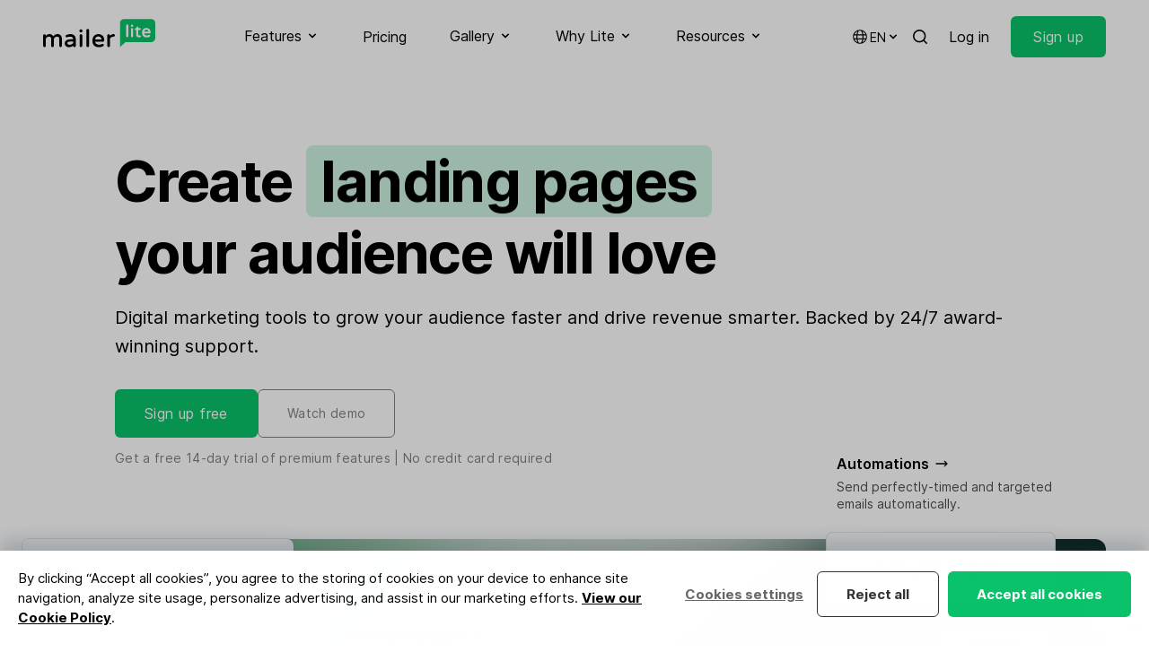

--- FILE ---
content_type: text/html; charset=utf-8
request_url: https://www.mailerlite.com/
body_size: 43363
content:
<!DOCTYPE html>
<html lang="en" class="scroll-smooth">

<head>
  <meta charset="utf-8" />
  <meta http-equiv="X-UA-Compatible" content="IE=edge" />
  <meta name="viewport" content="width=device-width, initial-scale=1" />

  
  


<script>
  window.dataLayer = window.dataLayer || [];
</script>
<script>(function(w,d,s,l,i){w[l]=w[l]||[];w[l].push({'gtm.start':
      new Date().getTime(),event:'gtm.js'});var f=d.getElementsByTagName(s)[0],
    j=d.createElement(s),dl=l!='dataLayer'?'&l='+l:'';j.async=true;j.src=
    'https://mailerlite.com/tag/gtm.js?id='+i+dl;f.parentNode.insertBefore(j,f);
})(window,document,'script','dataLayer','GTM-KKG2Q6R');</script>




<script>
  (function(w,d,e,u,f,l,n){w[f]=w[f]||function(){(w[f].q=w[f].q||[])
    .push(arguments);},l=d.createElement(e),l.async=1,l.src=u,
    n=d.getElementsByTagName(e)[0],n.parentNode.insertBefore(l,n);})
  (window,document,'script','https://assets.mailerlite.com/js/universal.js','ml');
  ml('account', '2');
</script>




<script async data-api-host="https://cdn.growthbook.io" data-client-key="sdk-GadOFZ4VEoGpTT6Z" data-decryption-key="6w9SqzrlelvbeTPK0o5cBQ==" src="https://cdn.jsdelivr.net/npm/@growthbook/growthbook/dist/bundles/auto.min.js"></script>


<!-- Trackdesk tracker begin -->
<script async src="//cdn.trackdesk.com/tracking.js"></script>
<script>
(function(t,d,k){(t[k]=t[k]||[]).push(d);t[d]=t[d]||t[k].f||function(){(t[d].q=t[d].q||[]).push(arguments)}})(window,"trackdesk","TrackdeskObject");
const hostname = window.location.hostname;
const domain = '.' + hostname.replace(/^www\./i, '');
const cookieAttributes = "; path=/; max-age=2592000; domain="+domain+"; SameSite=Lax; Secure";
trackdesk("mailerlite", "click", {}, (data) => {
    if (data && data.cid) {
        document.cookie = "trakdesk_cid=" + data.cid + cookieAttributes;
        const urlParams = new URLSearchParams(window.location.search);
        const sourceId = urlParams.get('sourceId');        
        if (sourceId) {
            document.cookie = "trackdesk_source_id=" + sourceId + cookieAttributes;
        }
    }
});
</script>
<!-- Trackdesk tracker end -->


  

  
  
<title>Create Email Marketing Your Audience Will Love - MailerLite</title>
<meta name="description" content="Digital marketing tools to grow your audience faster and drive revenue smarter. Backed by 24/7 award-winning support. Check it out now!">
<meta property="og:title" content="Create Email Marketing Your Audience Will Love - MailerLite" />
<meta property="og:description" content="Digital marketing tools to grow your audience faster and drive revenue smarter. Backed by 24/7 award-winning support. Check it out now!" />

<meta property="og:image" content="https://www.mailerlite.com/img/containers/assets/SEO/homepage-meta.jpg/a271969696ccb718c1a26ea27c86ef53.jpg" />
<meta property="og:image:alt" content="Create Email Marketing Your Audience Will Love" />
<meta property="og:type" content="website" />
<meta property="og:url" content="https://www.mailerlite.com" />
<meta property="fb:app_id" content="558781764146601" />
<meta name="twitter:card" content="summary_large_image">
<meta name="twitter:site" content="@MailerLite">
<meta name="twitter:title" content="Create Email Marketing Your Audience Will Love - MailerLite">
<meta name="twitter:image" content="https://www.mailerlite.com/img/containers/assets/SEO/homepage-meta.jpg/a271969696ccb718c1a26ea27c86ef53.jpg" />











<link rel="canonical" href="https://www.mailerlite.com" />



<script>
  function redirectToLanguageVersion() {
    var selectedLanguage = window.localStorage.getItem("selectedLanguage");
    var base_url = "https://www.mailerlite.com";
    var current_url = window.location.href;
    var current_path = window.location.pathname;

    var homepage_path = "/";
    var signup_path = "/signup";

    function redirectToPathWithLanguage(path, language) {
      window.location.href = base_url + (language && language !== "en" ? "/" + language : "") + path;
    }

    if (current_path === homepage_path || current_path === signup_path) {
      if (selectedLanguage === "es" && !current_url.includes("/es")) {
        redirectToPathWithLanguage(current_path, "es");
      } else if (selectedLanguage === "pl" && !current_url.includes("/pl")) {
        redirectToPathWithLanguage(current_path, "pl");
      } else if (!selectedLanguage) {
        var browserLanguage = window.navigator.language.slice(0, 2);
        if (browserLanguage === "es" || browserLanguage === "pl") {
          redirectToPathWithLanguage(current_path, browserLanguage);
          window.localStorage.setItem("selectedLanguage", browserLanguage);
        } else {
          window.localStorage.setItem("selectedLanguage", "en");
        }
      }
    }
  }

  redirectToLanguageVersion();
</script>






<link rel="alternate" hreflang="x-default" href="https://www.mailerlite.com/" />
<link rel="alternate" hreflang="en" href="https://www.mailerlite.com/" />





<link rel="alternate" hreflang="es" href="https://www.mailerlite.com/es" />





<link rel="alternate" hreflang="pl" href="https://www.mailerlite.com/pl" />




  
  
<script type="application/ld+json">
  {
    "@context": "http://schema.org/",
    "@type": "WebSite",
    "name": "MailerLite",
    "url": "https://mailerlite.com",
    "image": "https://storage.googleapis.com/mailerlite-website-bucket/SEO/mailerlite.png",
    "copyrightHolder": {
      "@type": "Organization",
      "name": "MailerLite",
      "url": "https://www.mailerlite.com",
      "sameAs": [
        "https://www.facebook.com/mailerlite/",
        "https://x.com/MailerLite",
        "https://www.instagram.com/mailerlite/",
        "https://www.youtube.com/channel/UCRWH1lQlbnqCrrYTfacklIQ",
        "https://www.linkedin.com/company/3187618/",
        "https://www.wikidata.org/wiki/Q54860002",
        "https://lt.wikipedia.org/wiki/MailerLite",
        "https://bsky.app/profile/mailerlite.bsky.social"
      ]
    }
  }
</script>

<script type="application/ld+json">
  {
    "@context": "http://schema.org",
    "@type": "Organization",
    "name": "MailerLite",
    "description": "Digital marketing tools to grow your audience faster and drive revenue smarter. Backed by 24/7 award-winning support.",
    "url": "https://mailerlite.com",
    "image": "https://storage.googleapis.com/mailerlite-website-bucket/SEO/mailerlite.png",
    "logo": "https://storage.googleapis.com/mailerlite-website-bucket/SEO/mailerlite.png",
    "email": "info@mailerlite.com",
    "brand": {
      "@type": "Thing",
      "name": "MailerLite"
    },
    "contactPoint": {
      "@type": "ContactPoint",
      "url": "https://www.mailerlite.com/support",
      "email": "info@mailerlite.com",
      "contactType": "technical support",
      "availableLanguage": "English"
    },
    "sameAs": [
      "https://www.facebook.com/mailerlite/",
      "https://x.com/MailerLite",
      "https://www.instagram.com/mailerlite/",
      "https://www.youtube.com/channel/UCRWH1lQlbnqCrrYTfacklIQ",
      "https://www.linkedin.com/company/3187618/",
      "https://www.wikidata.org/wiki/Q54860002",
      "https://lt.wikipedia.org/wiki/MailerLite",
      "https://bsky.app/profile/mailerlite.bsky.social"
    ]
  }
</script>


  
  <link rel="apple-touch-icon" sizes="180x180" href="/site/themes/new/img/favicons/apple-touch-icon.png">
<link rel="icon" type="image/png" sizes="48x48" href="/site/themes/new/img/favicons/favicon-48x48.png">
<link rel="icon" type="image/png" sizes="32x32" href="/site/themes/new/img/favicons/favicon-32x32.png">
<link rel="icon" type="image/png" sizes="16x16" href="/site/themes/new/img/favicons/favicon-16x16.png">
<link rel="mask-icon" href="/site/themes/new/img/favicons/safari-pinned-tab.svg" color="#03a154">
<meta name="msapplication-TileColor" content="#ffffff" />
<meta name="theme-color" content="#ffffff" />
  
  <style>
  @font-face {
    font-family: 'Inter';
    font-style:  normal;
    font-weight: 100;
    font-display: swap;
    src: url("/fonts/inter/Inter-Thin.woff2?v=3.19") format("woff2");
    unicode-range: U+0000-Ox5FF, U+20A0-20CF, U+0100-024F, U+1E00-1EFF;
  }

  @font-face {
    font-family: 'Inter';
    font-style:  normal;
    font-weight: 400;
    font-display: swap;
    src: url("/fonts/inter/Inter-Regular.woff2?v=3.19") format("woff2");
    unicode-range: U+0000-Ox5FF, U+20A0-20CF, U+0100-024F, U+1E00-1EFF;
  }

  @font-face {
    font-family: 'Inter';
    font-style:  normal;
    font-weight: 500;
    font-display: swap;
    src: url("/fonts/inter/Inter-Medium.woff2?v=3.19") format("woff2");
    unicode-range: U+0000-Ox5FF, U+20A0-20CF, U+0100-024F, U+1E00-1EFF;
  }

  @font-face {
    font-family: 'Inter';
    font-style:  normal;
    font-weight: 600;
    font-display: swap;
    src: url("/fonts/inter/Inter-SemiBold.woff2?v=3.19") format("woff2");
    unicode-range: U+0000-Ox5FF, U+20A0-20CF, U+0100-024F, U+1E00-1EFF;
  }

  @font-face {
    font-family: 'Inter';
    font-style:  normal;
    font-weight: 700;
    font-display: swap;
    src: url("/fonts/inter/Inter-Bold.woff2?v=3.19") format("woff2");
    unicode-range: U+0000-Ox5FF, U+20A0-20CF, U+0100-024F, U+1E00-1EFF;
  }
</style>
  <link rel="preload" as="style" href="https://www.mailerlite.com/build/assets/site-9b6e2813.css" /><link rel="preload" as="style" href="https://www.mailerlite.com/build/assets/site-077a2b3c.css" /><link rel="modulepreload" href="https://www.mailerlite.com/build/assets/site-d8c0cfa3.js" /><link rel="modulepreload" href="https://www.mailerlite.com/build/assets/_commonjsHelpers-725317a4.js" /><link rel="modulepreload" href="https://www.mailerlite.com/build/assets/traffic-22dc464d.js" /><link rel="stylesheet" href="https://www.mailerlite.com/build/assets/site-9b6e2813.css" /><link rel="stylesheet" href="https://www.mailerlite.com/build/assets/site-077a2b3c.css" /><script type="module" src="https://www.mailerlite.com/build/assets/site-d8c0cfa3.js"></script><script type="module" src="https://www.mailerlite.com/build/assets/traffic-22dc464d.js"></script>
</head>
<body
    x-cloak
    x-data="{
    isOpen: false,
    isModalOpen: false
    }"
    :class="{ 'overflow-y-hidden': isModalOpen, 'overflow-y-auto': !isModalOpen}"
    @keydown.escape="isModalOpen = false"
>

  <div class="sticky top-0 z-50">
    <nav class="bg-white">
        <div class="container flex items-center justify-between">
            <div>
                <a href="/" aria-label="MailerLite">
                    <svg class="h-8 -mt-2" data-v-235bc6c6="" viewBox="0 0 200 51" version="1.1" xmlns="http://www.w3.org/2000/svg" xmlns:xlink="http://www.w3.org/1999/xlink"><g data-v-235bc6c6="" id="mailerlite-light" stroke="none" stroke-width="1" fill="none" fill-rule="evenodd"><g data-v-235bc6c6="" fill-rule="nonzero"><g data-v-235bc6c6="" id="mailer" transform="translate(0.000000, 18.000000)" fill="#000000"><path data-v-235bc6c6="" id="Shape" d="M26.0798481,9.13105704 C22.7688413,9.13105704 20.1381784,10.4354938 18.2785718,12.9993866 C17.1900216,11.0202413 15.0129213,9.13105704 11.7019145,9.13105704 C8.30019514,9.13105704 6.3045198,10.6154161 4.89847582,12.1897363 L4.89847582,11.7399305 C4.89847582,10.4354938 3.80992564,9.35595993 2.49459417,9.35595993 C1.1792627,9.35595993 0.136068773,10.4354938 0.136068773,11.7399305 L0.136068773,29.8671028 C0.136068773,31.1715396 1.1792627,32.2060928 2.49459417,32.2060928 C3.80992564,32.2060928 4.89847582,31.1715396 4.89847582,29.8671028 L4.89847582,17.317522 C5.987026,15.5632795 7.61985127,13.5841341 10.568008,13.5841341 C13.380096,13.5841341 14.4686462,14.9335514 14.4686462,18.4420364 L14.4686462,29.8671028 C14.4686462,31.1715396 15.5118401,32.2060928 16.8271716,32.2060928 C18.142503,32.2060928 19.2310532,31.1715396 19.2310532,29.8671028 L19.2310532,17.317522 C20.3196034,15.5632795 21.9524287,13.5841341 24.9005854,13.5841341 C27.7126734,13.5841341 28.8012236,14.9335514 28.8012236,18.4420364 L28.8012236,29.8671028 C28.8012236,31.1715396 29.8444175,32.2060928 31.159749,32.2060928 C32.4750804,32.2060928 33.5636306,31.1715396 33.5636306,29.8671028 L33.5636306,17.6773666 C33.6543431,13.5391535 31.2958177,9.13105704 26.0798481,9.13105704 Z M48.9394019,9.13105704 C46.308739,9.13105704 43.9048573,9.62584339 41.4102632,10.7053772 C40.5484943,11.0652218 40.0042192,11.7849111 40.0042192,12.7295032 C40.0042192,13.8989982 40.9113443,14.7986097 42.0452508,14.7986097 C42.2266758,14.7986097 42.4534571,14.7536291 42.7255946,14.7086485 C44.4037762,14.1688816 45.9912452,13.7190759 48.2590581,13.7190759 C51.9329149,13.7190759 53.4750277,15.0684932 53.5203839,18.3970558 L48.8033332,18.3970558 C42.3627446,18.3970558 38.5528189,21.140871 38.5528189,25.6839092 C38.5528189,30.1369863 42.2720321,32.4759763 45.9458889,32.4759763 C48.8940457,32.4759763 51.4339961,31.5763648 53.5203839,29.8671028 L53.5203839,29.9120834 C53.5203839,31.2165201 54.5635779,32.2510734 55.8789093,32.2510734 C57.1942408,32.2510734 58.282791,31.2165201 58.282791,29.9120834 L58.282791,17.9472501 C58.282791,13.5391535 55.3799905,9.13105704 48.9394019,9.13105704 Z M47.3972892,28.1128604 C44.72127,28.1128604 43.315226,27.1232877 43.315226,25.1891229 C43.315226,24.4694337 43.315226,22.310366 49.302252,22.310366 L53.4750277,22.310366 L53.4750277,25.2341035 C52.2504087,26.5835208 49.9372396,28.1128604 47.3972892,28.1128604 Z M67.6261801,0.674708649 C69.0775803,0.674708649 70.256843,1.84420364 70.256843,3.28358209 L70.256843,3.4635044 C70.256843,4.90288285 69.0775803,6.07237784 67.6261801,6.07237784 L67.3540425,6.07237784 C65.9026423,6.07237784 64.7233796,4.90288285 64.7233796,3.4635044 L64.7233796,3.28358209 C64.7233796,1.84420364 65.9026423,0.674708649 67.3540425,0.674708649 L67.6261801,0.674708649 Z M67.4901113,9.31097935 C68.850799,9.31097935 69.8939929,10.3905132 69.8939929,11.6949499 L69.8939929,29.8221223 C69.8939929,31.126559 68.850799,32.1611122 67.4901113,32.1611122 C66.1747798,32.1611122 65.1315859,31.126559 65.1315859,29.8221223 L65.1315859,11.6949499 C65.1315859,10.3455326 66.1747798,9.31097935 67.4901113,9.31097935 Z M79.6002321,1.77635684e-15 C80.9609198,1.77635684e-15 82.0041137,1.07953384 82.0041137,2.38397056 L82.0041137,29.8221223 C82.0041137,31.126559 80.9609198,32.1611122 79.6002321,32.1611122 C78.2849006,32.1611122 77.2417067,31.126559 77.2417067,29.8221223 L77.2417067,2.38397056 C77.2417067,1.03455326 78.2849006,1.77635684e-15 79.6002321,1.77635684e-15 Z M98.5137915,9.13105704 C95.1120721,9.13105704 92.2999842,10.3905132 90.3950214,12.7744837 C88.7621961,14.8435903 87.8550709,17.6773666 87.8550709,20.7810264 C87.8550709,28.0678798 92.1639154,32.4309957 99.3302041,32.4309957 C103.276199,32.4309957 105.226518,31.5313842 106.995412,30.4968309 C107.857181,30.0020446 108.310743,29.2823553 108.310743,28.5626661 C108.310743,27.3931711 107.358262,26.448579 106.133643,26.448579 C105.770793,26.448579 105.453299,26.4935596 105.181161,26.6734819 C103.911186,27.3481906 102.323717,27.932938 99.6476979,27.932938 C95.6563472,27.932938 93.2978218,26.0887344 92.7081905,22.5802494 L106.632562,22.5802494 C108.038606,22.5802494 109.036443,21.5906768 109.036443,20.2412595 C109.127156,12.5945614 103.639049,9.13105704 98.5137915,9.13105704 Z M98.5137915,13.2692701 C100.509467,13.2692701 103.86583,14.3937845 104.319392,18.5319975 L92.7081905,18.5319975 C93.1617531,14.8885708 95.8831285,13.2692701 98.5137915,13.2692701 Z M125.68219,9.13105704 C126.997521,9.13105704 127.995359,10.1206297 127.995359,11.4250664 C127.995359,12.7295032 126.997521,13.6740953 125.591477,13.6740953 L125.364696,13.6740953 C122.915458,13.6740953 120.738358,14.8885708 119.196245,17.0926191 L119.196245,29.8221223 C119.196245,31.126559 118.107695,32.1611122 116.792363,32.1611122 C115.477032,32.1611122 114.433838,31.126559 114.433838,29.8221223 L114.433838,11.6949499 C114.433838,10.3905132 115.477032,9.31097935 116.792363,9.31097935 C118.107695,9.31097935 119.196245,10.3905132 119.196245,11.6949499 L119.196245,12.2796974 C121.101208,10.2105909 123.187596,9.13105704 125.455408,9.13105704 L125.68219,9.13105704 Z"></path></g> <g data-v-235bc6c6="" id="lite" transform="translate(137.000000, 0.000000)"><path data-v-235bc6c6="" id="Shape-path" d="M55.9642336,0.364285714 L7.03576642,0.364285714 C3.2649635,0.364285714 0.137956204,3.46071429 0.137956204,7.19464286 L0.137956204,29.9625 L0.137956204,34.425 L0.137956204,50.5901786 L9.65693431,41.2553571 L56.010219,41.2553571 C59.7810219,41.2553571 62.9080292,38.1589286 62.9080292,34.425 L62.9080292,7.19464286 C62.8620438,3.41517857 59.7810219,0.364285714 55.9642336,0.364285714 Z" fill="#09C269"></path> <path data-v-235bc6c6="" id="Shape-path-3" d="M46.9510949,16.2107143 C52.1934307,16.2107143 54.5846715,20.3544643 54.5846715,24.1794643 C54.5846715,25.2267857 53.8029197,25.9553571 52.7452555,25.9553571 L43.0883212,25.9553571 C43.5481752,28.2776786 45.2036496,29.5071429 47.8248175,29.5071429 C49.710219,29.5071429 50.7678832,29.0973214 51.6875912,28.6419643 C51.9175182,28.5053571 52.1474453,28.4598214 52.4233577,28.4598214 C53.3430657,28.4598214 54.0788321,29.1883929 54.0788321,30.0991071 C54.0788321,30.6910714 53.7109489,31.2375 53.0671533,31.6017857 C51.779562,32.3303571 50.4,32.9678571 47.5489051,32.9678571 C42.3985401,32.9678571 39.2715328,29.8258929 39.2715328,24.5892857 C39.2715328,18.4419643 43.410219,16.2107143 46.9510949,16.2107143 Z M31.5919708,13.5241071 C32.189781,13.5241071 32.6036496,13.9794643 32.6036496,14.5714286 L32.6036496,16.4839286 L35.5467153,16.4839286 C36.4664234,16.4839286 37.2021898,17.2125 37.2021898,18.1232143 C37.2021898,19.0339286 36.4664234,19.7625 35.5467153,19.7625 L32.649635,19.7625 L32.649635,28.3232143 C32.649635,29.5526786 33.2934307,29.64375 34.1671533,29.64375 C34.6729927,29.64375 34.9489051,29.5526786 35.2248175,29.5071429 C35.4547445,29.4616071 35.6846715,29.3705357 35.9605839,29.3705357 C36.6963504,29.3705357 37.5240876,29.9625 37.5240876,30.91875 C37.4781022,31.5107143 37.1562044,32.0571429 36.5583942,32.3303571 C35.6846715,32.7401786 34.8109489,32.9223214 33.8452555,32.9223214 C30.6722628,32.9223214 28.9708029,31.4196429 28.9708029,28.5508929 L28.9708029,19.7625 L27.3153285,19.7625 C26.7175182,19.7625 26.3036496,19.3071429 26.3036496,18.7607143 C26.3036496,18.4419643 26.4416058,18.1232143 26.7175182,17.8955357 L30.7642336,13.9339286 C30.8562044,13.8428571 31.1781022,13.5241071 31.5919708,13.5241071 Z M12.9678832,9.79017857 C13.979562,9.79017857 14.8072993,10.6098214 14.8072993,11.6116071 L14.8072993,30.9642857 C14.8072993,31.9660714 13.979562,32.7401786 12.9678832,32.7401786 C11.9562044,32.7401786 11.1744526,31.9205357 11.1744526,30.9642857 L11.1744526,11.6116071 C11.1744526,10.6098214 11.9562044,9.79017857 12.9678832,9.79017857 Z M21.5211679,16.3473214 C22.5328467,16.3473214 23.3605839,17.1669643 23.3605839,18.16875 L23.3605839,30.9642857 C23.3605839,31.9660714 22.5328467,32.7401786 21.5211679,32.7401786 C20.5094891,32.7401786 19.7277372,31.9205357 19.7277372,30.9642857 L19.7277372,18.16875 C19.7277372,17.1669643 20.5094891,16.3473214 21.5211679,16.3473214 Z M46.9970803,19.44375 C45.249635,19.44375 43.410219,20.4910714 43.0883212,22.9044643 L50.9518248,22.9044643 C50.5839416,20.4910714 48.7445255,19.44375 46.9970803,19.44375 Z M21.6131387,10.2455357 C22.7167883,10.2455357 23.5905109,11.1107143 23.5905109,12.2035714 L23.5905109,12.3401786 C23.5905109,13.4330357 22.7167883,14.2982143 21.6131387,14.2982143 L21.4291971,14.2982143 C20.3255474,14.2982143 19.4518248,13.4330357 19.4518248,12.3401786 L19.4518248,12.2035714 C19.4518248,11.1107143 20.3255474,10.2455357 21.4291971,10.2455357 L21.6131387,10.2455357 Z" fill="#FFFFFF"></path></g></g></g></svg>
                </a>
            </div>
            <div class="hidden xl:flex space-x-8 xl:space-x-12">

                <div x-data="{ open: false }">
                    <button x-on:click="open = true" :class="{ 'border-green-500': open, 'hover:opacity-60 border-transparent': !open }" class="py-7 inline-flex items-center focus:outline-none space-x-1 border-b-2 text-black">
                        <span>Features</span>
                        <span :class="{ 'rotate-180': open }"><svg class="h-4 w-4 fill-current" xmlns="http://www.w3.org/2000/svg" viewBox="0 0 20 20" fill="currentColor">
  <path fill-rule="evenodd" d="M5.293 7.293a1 1 0 011.414 0L10 10.586l3.293-3.293a1 1 0 111.414 1.414l-4 4a1 1 0 01-1.414 0l-4-4a1 1 0 010-1.414z" clip-rule="evenodd" />
</svg>
</span>
                    </button>
                    <div x-show="open" x-on:click.away="open = false" class="py-10 flex inset-x-0 mx-auto z-40 absolute bg-white border-t border-black border-opacity-10" style="display: none;">
                        <div class="container grid grid-cols-2 md:grid-cols-3 lg:grid-cols-4 gap-16">
                            <div class="flex flex-col">
                                <span class="inline-flex uppercase text-xs font-semibold tracking-wider opacity-50 space-x-1.5">
                                    <svg class="h-4 w-4 fill-current" xmlns="http://www.w3.org/2000/svg" viewBox="0 0 20 20" fill="currentColor">
  <path d="M2.003 5.884L10 9.882l7.997-3.998A2 2 0 0016 4H4a2 2 0 00-1.997 1.884z" />
  <path d="M18 8.118l-8 4-8-4V14a2 2 0 002 2h12a2 2 0 002-2V8.118z" />
</svg>

                                    <span>Send emails</span>
                                </span>
                                <div class="text-sm pt-4 flex flex-col gap-3">
                                    <a href="/features/email-marketing" class="block group py-2">
                                        <span class="font-semibold flex items-center space-x-0.5">
                                            <span class="group-hover:bg-green-100 py-1 px-1.5 -ml-1.5 leading-none rounded">Email marketing</span>
                                            <svg xmlns="http://www.w3.org/2000/svg" class="h-4 w-4 opacity-0 group-hover:opacity-100 group-hover:translate-x-1 transition duration-100 ease-in-out fill-current" fill="none" viewBox="0 0 24 24" stroke="currentColor">
  <path stroke-linecap="round" stroke-linejoin="round" stroke-width="2" d="M17 8l4 4m0 0l-4 4m4-4H3" />
</svg>

                                        </span>
                                        <p class="leading-snug opacity-50 text-sm">Grow your audience and build stronger relationships.</p>
                                    </a>
                                    <a href="/features/automation" class="block group py-2">
                                        <span class="font-semibold flex items-center space-x-0.5">
                                            <span class="group-hover:bg-green-100 py-1 px-1.5 -ml-1.5 leading-none rounded">Automation</span>
                                            <svg xmlns="http://www.w3.org/2000/svg" class="h-4 w-4 opacity-0 group-hover:opacity-100 group-hover:translate-x-1 transition duration-100 ease-in-out fill-current" fill="none" viewBox="0 0 24 24" stroke="currentColor">
  <path stroke-linecap="round" stroke-linejoin="round" stroke-width="2" d="M17 8l4 4m0 0l-4 4m4-4H3" />
</svg>

                                        </span>
                                        <p class="leading-snug opacity-50 text-sm">Send perfectly-timed and targeted emails automatically.</p>
                                    </a>
                                    <a href="/features/newsletter-editors" class="block group py-2">
                                        <span class="font-semibold flex items-center space-x-0.5">
                                            <span class="group-hover:bg-green-100 py-1 px-1.5 -ml-1.5 leading-none rounded">Newsletter editors</span>
                                            <svg xmlns="http://www.w3.org/2000/svg" class="h-4 w-4 opacity-0 group-hover:opacity-100 group-hover:translate-x-1 transition duration-100 ease-in-out fill-current" fill="none" viewBox="0 0 24 24" stroke="currentColor">
  <path stroke-linecap="round" stroke-linejoin="round" stroke-width="2" d="M17 8l4 4m0 0l-4 4m4-4H3" />
</svg>

                                        </span>
                                        <p class="leading-snug opacity-50 text-sm">Design emails yourself with an ai-powered drag & drop editor.</p>
                                    </a>
                                    <a href="/features/transactional-emails" class="block group py-2">
                                        <span class="font-semibold flex items-center space-x-0.5">
                                            <span class="group-hover:bg-green-100 py-1 px-1.5 -ml-1.5 leading-none rounded">
                                                <span class="flex space-x-1.5 items-center">
                                                    <span><svg class="h-3.5 w-3.5" width="30" height="30" viewBox="0 0 30 30" fill="none" xmlns="http://www.w3.org/2000/svg">
  <path fill-rule="evenodd" clip-rule="evenodd" d="M29.5793 10.1664C29.4629 9.99688 29.2692 9.90994 29.0739 9.90994H17.9522L23.4982 1.04528C23.641 0.817634 23.649 0.50605 23.4756 0.256223C23.358 0.0865401 23.1623 0 22.9662 0H13.389C12.4275 0 11.529 0.515643 10.9904 1.37645L0.10623 18.7748C-0.0361578 19.0026 -0.0421489 19.3142 0.129396 19.5641C0.245622 19.7333 0.439334 19.8201 0.634842 19.8201H11.7509L6.20434 28.6869C6.10449 28.8468 6.07394 29.0481 6.11947 29.24C6.18957 29.5372 6.45277 29.7322 6.73655 29.7322H16.3081C17.2768 29.7322 18.1821 29.2126 18.7245 28.3454L24.0563 19.8201H24.0565L29.6021 10.9554C29.7447 10.7278 29.7507 10.4158 29.5793 10.1664Z" fill="#4E48E0"/>
  <path fill-rule="evenodd" clip-rule="evenodd" d="M24.0576 19.8181L18.7246 28.3452C18.1822 29.2126 17.2767 29.732 16.3082 29.732H6.73662C6.45285 29.732 6.18964 29.5372 6.11954 29.24C6.07401 29.0481 6.10457 28.8469 6.20442 28.687L11.752 19.8181H24.0576Z" fill="#4E48E0"/>
  <path fill-rule="evenodd" clip-rule="evenodd" d="M17.945 9.90992H29.0739C29.2692 9.90992 29.4629 9.99686 29.5793 10.1661C29.7509 10.4158 29.7445 10.7276 29.6023 10.9554L24.0567 19.8201H11.7463L17.945 9.90992Z" fill="#1C81C1"/>
  <path fill-rule="evenodd" clip-rule="evenodd" d="M0.634792 19.82C0.439483 19.82 0.245772 19.7333 0.129545 19.564C-0.0421989 19.3142 -0.0362078 19.0026 0.10638 18.775L10.9906 1.37641C11.529 0.515603 12.4276 -4.00543e-05 13.389 -4.00543e-05H22.9661C23.1622 -4.00543e-05 23.3581 0.0866999 23.4758 0.256183C23.6489 0.50601 23.6409 0.817594 23.4983 1.04544L11.752 19.82H0.634792Z" fill="#5CC4CD"/>
</svg></span>
                                                    <span>Email notifications</span>
                                                </span>
                                            </span>
                                            <svg xmlns="http://www.w3.org/2000/svg" class="h-4 w-4 opacity-0 group-hover:opacity-100 group-hover:translate-x-1 transition duration-100 ease-in-out fill-current" fill="none" viewBox="0 0 24 24" stroke="currentColor">
  <path stroke-linecap="round" stroke-linejoin="round" stroke-width="2" d="M17 8l4 4m0 0l-4 4m4-4H3" />
</svg>

                                        </span>
                                        <p class="leading-snug opacity-50 text-sm">Send timely emails triggered by activity on your website or app.</p>
                                    </a>
                                </div>
                            </div>
                            <div class="flex flex-col">
                                <span class="inline-flex items-center uppercase text-xs font-semibold tracking-wider opacity-50 space-x-1.5">
                                    <svg xmlns="http://www.w3.org/2000/svg" class="h-4 w-4 fill-current" viewBox="0 0 24 24"><path d="M20 22H4C3.44772 22 3 21.5523 3 21V8H21V21C21 21.5523 20.5523 22 20 22ZM21 6H3V3C3 2.44772 3.44772 2 4 2H20C20.5523 2 21 2.44772 21 3V6ZM7 11V15H11V11H7ZM7 17V19H17V17H7ZM13 12V14H17V12H13Z" fill="currentColor"></path></svg>
                                    <span>Build websites</span>
                                </span>
                                <div class="text-sm pt-4 flex flex-col gap-3">
                                    <a href="/features/website-builder" class="block group py-2">
                                        <span class="font-semibold flex items-center space-x-0.5">
                                            <span class="group-hover:bg-green-100 py-1 px-1.5 -ml-1.5 leading-none rounded">Website builder</span>
                                            <svg xmlns="http://www.w3.org/2000/svg" class="h-4 w-4 opacity-0 group-hover:opacity-100 group-hover:translate-x-1 transition duration-100 ease-in-out fill-current" fill="none" viewBox="0 0 24 24" stroke="currentColor">
  <path stroke-linecap="round" stroke-linejoin="round" stroke-width="2" d="M17 8l4 4m0 0l-4 4m4-4H3" />
</svg>

                                        </span>
                                        <p class="leading-snug opacity-50 text-sm">Build stunning websites on your own and let your business shine.</p>
                                    </a>
                                    <a href="/features/create-a-blog" class="block group py-2">
                                        <span class="font-semibold flex items-center space-x-0.5">
                                            <span class="group-hover:bg-green-100 py-1 px-1.5 -ml-1.5 leading-none rounded">Create a blog</span>
                                            <svg xmlns="http://www.w3.org/2000/svg" class="h-4 w-4 opacity-0 group-hover:opacity-100 group-hover:translate-x-1 transition duration-100 ease-in-out fill-current" fill="none" viewBox="0 0 24 24" stroke="currentColor">
  <path stroke-linecap="round" stroke-linejoin="round" stroke-width="2" d="M17 8l4 4m0 0l-4 4m4-4H3" />
</svg>

                                        </span>
                                        <p class="leading-snug opacity-50 text-sm">Drive traffic and engage visitors with an easy-to-build blog.</p>
                                    </a>
                                </div>
                            </div>
                            <div class="flex flex-col">
                                <span class="inline-flex uppercase text-xs font-semibold tracking-wider opacity-50 space-x-1.5">
                                    <svg class="h-4 w-4 fill-current" xmlns="http://www.w3.org/2000/svg" viewBox="0 0 20 20" fill="currentColor">
  <path d="M13 6a3 3 0 11-6 0 3 3 0 016 0zM18 8a2 2 0 11-4 0 2 2 0 014 0zM14 15a4 4 0 00-8 0v3h8v-3zM6 8a2 2 0 11-4 0 2 2 0 014 0zM16 18v-3a5.972 5.972 0 00-.75-2.906A3.005 3.005 0 0119 15v3h-3zM4.75 12.094A5.973 5.973 0 004 15v3H1v-3a3 3 0 013.75-2.906z" />
</svg>

                                    <span>Collect leads</span>
                                </span>
                                <div class="text-sm pt-4 flex flex-col gap-3">
                                    <a href="/features/landing-pages" class="block group py-2">
                                        <span class="font-semibold flex items-center space-x-0.5">
                                            <span class="group-hover:bg-green-100 py-1 px-1.5 -ml-1.5 leading-none rounded">Landing pages</span>
                                            <svg xmlns="http://www.w3.org/2000/svg" class="h-4 w-4 opacity-0 group-hover:opacity-100 group-hover:translate-x-1 transition duration-100 ease-in-out fill-current" fill="none" viewBox="0 0 24 24" stroke="currentColor">
  <path stroke-linecap="round" stroke-linejoin="round" stroke-width="2" d="M17 8l4 4m0 0l-4 4m4-4H3" />
</svg>

                                        </span>
                                        <p class="leading-snug opacity-50 text-sm">Create pages to collect leads, sell products and more.</p>
                                    </a>
                                    <a href="/features/signup-forms" class="block group py-2">
                                        <span class="font-semibold flex items-center space-x-0.5">
                                            <span class="group-hover:bg-green-100 py-1 px-1.5 -ml-1.5 leading-none rounded">Signup forms</span>
                                            <svg xmlns="http://www.w3.org/2000/svg" class="h-4 w-4 opacity-0 group-hover:opacity-100 group-hover:translate-x-1 transition duration-100 ease-in-out fill-current" fill="none" viewBox="0 0 24 24" stroke="currentColor">
  <path stroke-linecap="round" stroke-linejoin="round" stroke-width="2" d="M17 8l4 4m0 0l-4 4m4-4H3" />
</svg>

                                        </span>
                                        <p class="leading-snug opacity-50 text-sm">Invite people from across the web to become subscribers.</p>
                                    </a>
                                    <a href="/features/ipad-app" class="block group py-2">
                                        <span class="font-semibold flex items-center space-x-0.5">
                                            <span class="group-hover:bg-green-100 py-1 px-1.5 -ml-1.5 leading-none rounded">iPad Subscribe App</span>
                                            <svg xmlns="http://www.w3.org/2000/svg" class="h-4 w-4 opacity-0 group-hover:opacity-100 group-hover:translate-x-1 transition duration-100 ease-in-out fill-current" fill="none" viewBox="0 0 24 24" stroke="currentColor">
  <path stroke-linecap="round" stroke-linejoin="round" stroke-width="2" d="M17 8l4 4m0 0l-4 4m4-4H3" />
</svg>

                                        </span>
                                        <p class="leading-snug opacity-50 text-sm">Collect subscribers at your event or store - even offline!</p>
                                    </a>
                                    <a href="/features/email-verifier" class="block group py-2">
                                        <span class="font-semibold flex items-center space-x-0.5">
                                            <span class="group-hover:bg-green-100 py-1 px-1.5 -ml-1.5 leading-none rounded">
                                                <span class="flex space-x-1.5 items-center">
                                                    <span><svg class="-mt-0.5 h-4 w-4" width="37" height="32" viewBox="0 0 37 32" fill="none" xmlns="http://www.w3.org/2000/svg">
  <path d="M10.5052 12.8619L16.3816 18.5232L15.558 24.1366C11.2296 23.6487 8.65069 23.2797 7.82129 23.0297C6.99189 22.7796 6.23735 22.3859 5.55768 21.8486L3.7406 20.0861C0.86187 17.11 2.42531 13.8216 3.46192 12.9068C4.62273 11.6505 7.63169 10.3997 10.5052 12.8619Z" fill="#47AE7D"/>
  <path d="M33.6542 12.9622L19.1448 27.4716C17.0761 29.5072 13.661 29.6853 11.392 27.4358L8.2094 24.3501L5.54617 21.8361C7.84741 22.8664 9.8519 22.6429 11.5596 21.1655C12.5231 20.463 17.6274 15.5838 26.8727 6.528C29.2976 4.07881 32.4049 5.02715 33.7183 6.34327C35.0993 7.57731 36.0572 10.6456 33.6542 12.9622Z" fill="#5ED69D"/>
</svg>
</span>
                                                    <span>Email verifier</span>
                                                </span>
                                            </span>
                                            <svg xmlns="http://www.w3.org/2000/svg" class="h-4 w-4 opacity-0 group-hover:opacity-100 group-hover:translate-x-1 transition duration-100 ease-in-out fill-current" fill="none" viewBox="0 0 24 24" stroke="currentColor">
  <path stroke-linecap="round" stroke-linejoin="round" stroke-width="2" d="M17 8l4 4m0 0l-4 4m4-4H3" />
</svg>

                                        </span>
                                        <p class="leading-snug opacity-50 text-sm">Clean and optimize email lists to improve deliverability.</p>
                                    </a>
                                </div>
                            </div>
                            <div class="flex flex-col">
                                <span class="inline-flex uppercase text-xs font-semibold tracking-wider opacity-50 space-x-1.5">
                                    <svg class="h-4 w-4 fill-current" xmlns="http://www.w3.org/2000/svg" viewBox="0 0 20 20" fill="currentColor">
  <path d="M3 1a1 1 0 000 2h1.22l.305 1.222a.997.997 0 00.01.042l1.358 5.43-.893.892C3.74 11.846 4.632 14 6.414 14H15a1 1 0 000-2H6.414l1-1H14a1 1 0 00.894-.553l3-6A1 1 0 0017 3H6.28l-.31-1.243A1 1 0 005 1H3zM16 16.5a1.5 1.5 0 11-3 0 1.5 1.5 0 013 0zM6.5 18a1.5 1.5 0 100-3 1.5 1.5 0 000 3z" />
</svg>

                                    <span>Sell products</span>
                                </span>
                                <div class="text-sm pt-4 flex flex-col gap-3">
                                    <a href="/features/sell-digital-products" class="block group py-2">
                                        <span class="font-semibold flex items-center space-x-0.5">
                                            <span class="group-hover:bg-green-100 py-1 px-1.5 -ml-1.5 leading-none rounded">Digital products</span>
                                            <svg xmlns="http://www.w3.org/2000/svg" class="h-4 w-4 opacity-0 group-hover:opacity-100 group-hover:translate-x-1 transition duration-100 ease-in-out fill-current" fill="none" viewBox="0 0 24 24" stroke="currentColor">
  <path stroke-linecap="round" stroke-linejoin="round" stroke-width="2" d="M17 8l4 4m0 0l-4 4m4-4H3" />
</svg>

                                        </span>
                                        <p class="leading-snug opacity-50 text-sm">Sell e-books, downloads and more to grow your income.</p>
                                    </a>
                                    <a href="/features/email-marketing-for-ecommerce" class="block group py-2">
                                        <span class="font-semibold flex items-center space-x-0.5">
                                            <span class="group-hover:bg-green-100 py-1 px-1.5 -ml-1.5 leading-none rounded">E-commerce</span>
                                            <svg xmlns="http://www.w3.org/2000/svg" class="h-4 w-4 opacity-0 group-hover:opacity-100 group-hover:translate-x-1 transition duration-100 ease-in-out fill-current" fill="none" viewBox="0 0 24 24" stroke="currentColor">
  <path stroke-linecap="round" stroke-linejoin="round" stroke-width="2" d="M17 8l4 4m0 0l-4 4m4-4H3" />
</svg>

                                        </span>
                                        <p class="leading-snug opacity-50 text-sm">Integrate your e-store with email marketing to boost sales.</p>
                                    </a>
                                    <a href="/features/paid-newsletter-subscriptions" class="block group py-2">
                                        <span class="font-semibold flex items-center space-x-0.5">
                                            <span class="group-hover:bg-green-100 py-1 px-1.5 -ml-1.5 leading-none rounded">Paid newsletter subscriptions</span>
                                            <svg xmlns="http://www.w3.org/2000/svg" class="h-4 w-4 opacity-0 group-hover:opacity-100 group-hover:translate-x-1 transition duration-100 ease-in-out fill-current" fill="none" viewBox="0 0 24 24" stroke="currentColor">
  <path stroke-linecap="round" stroke-linejoin="round" stroke-width="2" d="M17 8l4 4m0 0l-4 4m4-4H3" />
</svg>

                                        </span>
                                        <p class="leading-snug opacity-50 text-sm">Easily set up recurring payments to offer paid subscriptions.</p>
                                    </a>
                                </div>
                            </div>
                        </div>
                    </div>
                    <div x-show="open" class="fixed bg-black bg-opacity-60 h-full w-full top-0 mt-[83px] left-0 z-30"></div>
                </div>

                <a href="/pricing" class="py-7 inline-flex items-center focus:outline-none text-black hover:opacity-60">Pricing</a>

                <div x-data="{ open: false }">
                    <button x-on:click="open = true" :class="{ 'border-green-500': open, 'hover:opacity-60 border-transparent': !open }" class="py-7 inline-flex items-center focus:outline-none space-x-1 border-b-2 text-black">
                        <span>Gallery</span>
                        <span :class="{ 'rotate-180': open }"><svg class="h-4 w-4 fill-current" xmlns="http://www.w3.org/2000/svg" viewBox="0 0 20 20" fill="currentColor">
  <path fill-rule="evenodd" d="M5.293 7.293a1 1 0 011.414 0L10 10.586l3.293-3.293a1 1 0 111.414 1.414l-4 4a1 1 0 01-1.414 0l-4-4a1 1 0 010-1.414z" clip-rule="evenodd" />
</svg>
</span>
                    </button>
                    <div x-show="open" x-on:click.away="open = false" class="py-10 flex inset-x-0 mx-auto z-40 absolute bg-white border-t border-black border-opacity-10" style="display: none;">

                        <div class="container grid grid-cols-2 md:grid-cols-4 gap-16">
                            <div class="flex flex-col">
                                <span class="inline-flex uppercase text-xs font-semibold tracking-wider opacity-50 space-x-1.5">
                                    <svg viewBox="0 0 12 16" class="h-4 w-4 fill-current" fill="currentColor" xmlns="http://www.w3.org/2000/svg">
  <path d="M5.71454 3.42857C3.30808 3.49438 1.33529 5.42954 1.22311 7.83427C1.16423 9.5223 2.0455 11.1108 3.50884 11.9543V12.5714H8.08027V11.9543C9.49146 11.1395 10.3643 9.62951 10.366 8C10.37 6.77475 9.87692 5.59883 9.00028 4.74285C8.12623 3.88176 6.94131 3.4078 5.71454 3.42857Z" fill="black"/>
  <path d="M3.50879 14.2857C3.50879 15.2261 4.28266 16 5.22308 16H6.36592C7.30634 16 8.08021 15.2261 8.08021 14.2857V13.7143H3.50879V14.2857Z" fill="black"/>
  <path d="M5.79455 2.85713C6.10805 2.85713 6.36599 2.59919 6.36599 2.28573V0.571442C6.36599 0.257945 6.10805 0 5.79455 0C5.48109 0 5.22314 0.257945 5.22314 0.571442V2.28573C5.22314 2.59919 5.48109 2.85713 5.79455 2.85713Z" fill="black"/>
  <path d="M11.4517 2.34287C11.2302 2.12277 10.8673 2.12277 10.6459 2.34287L9.42879 3.5543C9.32065 3.66155 9.25977 3.80769 9.25977 3.96001C9.25977 4.1123 9.32065 4.25847 9.42879 4.36573C9.5366 4.47264 9.68266 4.53231 9.8345 4.53142C9.98634 4.53231 10.1324 4.47264 10.2402 4.36573L11.4517 3.14855C11.6717 2.92716 11.6717 2.56426 11.4517 2.34287Z" fill="black"/>
  <path d="M1.75454 4.53142C1.90639 4.53231 2.05245 4.47265 2.16026 4.36573C2.2684 4.25848 2.32928 4.11231 2.32928 3.96002C2.32928 3.8077 2.2684 3.66156 2.16026 3.55431L0.943119 2.34287C0.839608 2.25421 0.707729 2.20547 0.571442 2.20547C0.257945 2.20547 0 2.46342 0 2.77688C0 2.91317 0.0487744 3.04505 0.137398 3.14856L1.34883 4.36573C1.45664 4.47265 1.6027 4.53231 1.75454 4.53142Z" fill="black"/>
</svg>

                                    <span>Examples</span>
                                </span>
                                <div class="text-sm pt-4 flex flex-col gap-3">
                                    <a href="/newsletter-examples" class="block group py-2">
                                        <span class="font-semibold flex items-center space-x-0.5">
                                            <span class="group-hover:bg-green-100 py-1 px-1.5 -ml-1.5 leading-none rounded">Newsletters</span>
                                            <svg xmlns="http://www.w3.org/2000/svg" class="h-4 w-4 opacity-0 group-hover:opacity-100 group-hover:translate-x-1 transition duration-100 ease-in-out fill-current" fill="none" viewBox="0 0 24 24" stroke="currentColor">
  <path stroke-linecap="round" stroke-linejoin="round" stroke-width="2" d="M17 8l4 4m0 0l-4 4m4-4H3" />
</svg>

                                        </span>
                                        <p class="leading-snug opacity-50 text-sm">See designs for various occasions and industries.</p>
                                    </a>
                                    <a href="/landing-page-examples" class="block group py-2">
                                        <span class="font-semibold flex items-center space-x-0.5">
                                            <span class="group-hover:bg-green-100 py-1 px-1.5 -ml-1.5 leading-none rounded">Landing pages</span>
                                            <svg xmlns="http://www.w3.org/2000/svg" class="h-4 w-4 opacity-0 group-hover:opacity-100 group-hover:translate-x-1 transition duration-100 ease-in-out fill-current" fill="none" viewBox="0 0 24 24" stroke="currentColor">
  <path stroke-linecap="round" stroke-linejoin="round" stroke-width="2" d="M17 8l4 4m0 0l-4 4m4-4H3" />
</svg>

                                        </span>
                                        <p class="leading-snug opacity-50 text-sm">Get inspired by examples made by customers like you.</p>
                                    </a>
                                </div>
                            </div>
                            <div class="flex flex-col">
                                <span class="inline-flex uppercase text-xs font-semibold tracking-wider opacity-50 space-x-1.5">
                                    <svg class="h-4 w-4 fill-current" xmlns="http://www.w3.org/2000/svg" viewBox="0 0 20 20" fill="currentColor">
  <path d="M10,1 C11.9329966,1 13.5,2.56700338 13.5,4.5 C13.5,6.08520367 12.4461522,7.42426801 11.0008388,7.85481091 L11,8.669 L12.862143,8.83874966 L13.038786,8.86003355 C14.4383279,9.0704963 15.5024419,10.235736 15.5853318,11.6485847 L15.5905357,11.8264293 L15.5903366,12.0011431 C17.4815829,12.0490582 19,13.5972064 19,15.5 C19,17.4329966 17.4329966,19 15.5,19 C13.5670034,19 12,17.4329966 12,15.5 C12,14.2715575 12.6328742,13.1909307 13.5903622,12.5663801 L13.5905357,11.8264293 L13.5836594,11.708726 C13.5336897,11.2837022 13.2164231,10.9362849 12.7976688,10.8480405 L12.6810715,10.8305361 L9.531,10.543 L6.40880852,10.8293887 C5.9336115,10.8729039 5.5613319,11.2441254 5.50686993,11.7075746 L5.5,11.8252221 L5.5008388,12.1451891 C6.94615223,12.575732 8,13.9147963 8,15.5 C8,17.4329966 6.43299662,19 4.5,19 C2.56700338,19 1,17.4329966 1,15.5 C1,13.9144302 2.05433459,12.5751135 3.50016263,12.1448909 L3.5,11.8252221 C3.5,10.3340181 4.59285804,9.07915715 6.04988141,8.85910945 L6.22642557,8.83772193 L9,8.583 L9.00016263,7.85510906 C7.55433459,7.4248865 6.5,6.08556977 6.5,4.5 C6.5,2.56700338 8.06700338,1 10,1 Z M4.5,14 C3.67157288,14 3,14.6715729 3,15.5 C3,16.3284271 3.67157288,17 4.5,17 C5.32842712,17 6,16.3284271 6,15.5 C6,14.6715729 5.32842712,14 4.5,14 Z M15.5,14 C14.6715729,14 14,14.6715729 14,15.5 C14,16.3284271 14.6715729,17 15.5,17 C16.3284271,17 17,16.3284271 17,15.5 C17,14.6715729 16.3284271,14 15.5,14 Z M10,3 C9.17157288,3 8.5,3.67157288 8.5,4.5 C8.5,5.32842712 9.17157288,6 10,6 C10.8284271,6 11.5,5.32842712 11.5,4.5 C11.5,3.67157288 10.8284271,3 10,3 Z" fill-rule="nonzero" />
</svg>

                                    <span>Automations</span>
                                </span>
                                <div class="text-sm pt-4 flex flex-col gap-3">
                                    <a href="/automation-examples" class="block group py-2">
                                        <span class="font-semibold flex items-center space-x-0.5">
                                            <span class="group-hover:bg-green-100 py-1 px-1.5 -ml-1.5 leading-none rounded">Automation examples</span>
                                            <svg xmlns="http://www.w3.org/2000/svg" class="h-4 w-4 opacity-0 group-hover:opacity-100 group-hover:translate-x-1 transition duration-100 ease-in-out fill-current" fill="none" viewBox="0 0 24 24" stroke="currentColor">
  <path stroke-linecap="round" stroke-linejoin="round" stroke-width="2" d="M17 8l4 4m0 0l-4 4m4-4H3" />
</svg>

                                        </span>
                                        <p class="leading-snug opacity-50 text-sm">Check out these email automation ideas to inspire your own.</p>
                                    </a>
                                    <a href="/automation-templates" class="block group py-2">
                                        <span class="font-semibold flex items-center space-x-0.5">
                                            <span class="group-hover:bg-green-100 py-1 px-1.5 -ml-1.5 leading-none rounded">Automation templates</span>
                                            <svg xmlns="http://www.w3.org/2000/svg" class="h-4 w-4 opacity-0 group-hover:opacity-100 group-hover:translate-x-1 transition duration-100 ease-in-out fill-current" fill="none" viewBox="0 0 24 24" stroke="currentColor">
  <path stroke-linecap="round" stroke-linejoin="round" stroke-width="2" d="M17 8l4 4m0 0l-4 4m4-4H3" />
</svg>

                                        </span>
                                        <p class="leading-snug opacity-50 text-sm">Build professional email workflows quickly using pre-built templates.</p>
                                    </a>
                                </div>
                            </div>
                            <div class="pl-16 flex flex-col col-span-2 border-l border-neutral-200">
                                <span class="inline-flex uppercase text-xs font-semibold tracking-wider opacity-50 space-x-1.5">
                                    <svg viewBox="0 0 14 14" class="h-4 w-4 fill-current" fill="currentColor" xmlns="http://www.w3.org/2000/svg">
  <path d="M12.8334 0H10.1112V4.66667H14.0001V1.16667C14.0001 0.522332 13.4777 0 12.8334 0Z" fill="black"/>
  <path d="M14.0001 6.2222H10.1112V14H12.8334C13.4777 14 14.0001 13.4776 14.0001 12.8333V6.2222Z" fill="black"/>
  <path d="M0 10.1111H8.55556V14H1.16667C0.522332 14 0 13.4776 0 12.8333V10.1111Z" fill="black"/>
  <path d="M1.16667 0C0.522332 0 0 0.522332 0 1.16667V8.55556H8.55556V0H1.16667Z" fill="black"/>
</svg>

                                    <span><a href="/templates">Templates</a></span>
                                </span>
                                <span class="mt-5 leading-snug opacity-50 text-sm">
                                    Use these expertly-designed templates to quickly build effective newsletters, web pages and forms.
                                </span>
                                <div class="mt-5 grid grid-cols-2 gap-x-6 text-sm font-medium">
                                    <a href="/templates/newsletters" class="my-0.5 py-2 border-b border-neutral-200 hover:text-green-500">Newsletters</a>
                                    <a href="/templates/websites" class="my-0.5 py-2 border-b border-neutral-200 hover:text-green-500">Websites</a>
                                    <a href="/templates/landing-pages" class="my-0.5 py-2 hover:text-green-500">Landing pages</a>
                                    <a href="/templates/pop-ups" class="my-0.5 py-2 hover:text-green-500">Pop-ups</a>
                                </div>
                            </div>
                        </div>
                    </div>
                    <div x-show="open" class="fixed bg-black bg-opacity-60 h-full w-full top-0 mt-[83px] left-0 z-30"></div>
                </div>

                <div x-data="{ open: false }">
                    <button x-on:click="open = true" :class="{ 'border-green-500': open, 'hover:opacity-60 border-transparent': !open }" class="py-7 inline-flex items-center focus:outline-none space-x-1 border-b-2 text-black">
                        <span>Why Lite</span>
                        <span :class="{ 'rotate-180': open }"><svg class="h-4 w-4 fill-current" xmlns="http://www.w3.org/2000/svg" viewBox="0 0 20 20" fill="currentColor">
  <path fill-rule="evenodd" d="M5.293 7.293a1 1 0 011.414 0L10 10.586l3.293-3.293a1 1 0 111.414 1.414l-4 4a1 1 0 01-1.414 0l-4-4a1 1 0 010-1.414z" clip-rule="evenodd" />
</svg>
</span>
                    </button>
                    <div x-show="open" x-on:click.away="open = false" class="py-10 flex inset-x-0 mx-auto z-40 absolute bg-white border-t border-black border-opacity-10" style="display: none;">
                        <div class="container grid grid-cols-11 gap-16">
                            <div class="flex flex-col col-span-5">
                                <span class="inline-flex uppercase text-xs font-semibold tracking-wider opacity-50 space-x-1.5">
                                    <svg viewBox="0 0 12 16" class="h-4 w-4 fill-current" fill="currentColor" xmlns="http://www.w3.org/2000/svg">
  <path d="M5.71454 3.42857C3.30808 3.49438 1.33529 5.42954 1.22311 7.83427C1.16423 9.5223 2.0455 11.1108 3.50884 11.9543V12.5714H8.08027V11.9543C9.49146 11.1395 10.3643 9.62951 10.366 8C10.37 6.77475 9.87692 5.59883 9.00028 4.74285C8.12623 3.88176 6.94131 3.4078 5.71454 3.42857Z" fill="black"/>
  <path d="M3.50879 14.2857C3.50879 15.2261 4.28266 16 5.22308 16H6.36592C7.30634 16 8.08021 15.2261 8.08021 14.2857V13.7143H3.50879V14.2857Z" fill="black"/>
  <path d="M5.79455 2.85713C6.10805 2.85713 6.36599 2.59919 6.36599 2.28573V0.571442C6.36599 0.257945 6.10805 0 5.79455 0C5.48109 0 5.22314 0.257945 5.22314 0.571442V2.28573C5.22314 2.59919 5.48109 2.85713 5.79455 2.85713Z" fill="black"/>
  <path d="M11.4517 2.34287C11.2302 2.12277 10.8673 2.12277 10.6459 2.34287L9.42879 3.5543C9.32065 3.66155 9.25977 3.80769 9.25977 3.96001C9.25977 4.1123 9.32065 4.25847 9.42879 4.36573C9.5366 4.47264 9.68266 4.53231 9.8345 4.53142C9.98634 4.53231 10.1324 4.47264 10.2402 4.36573L11.4517 3.14855C11.6717 2.92716 11.6717 2.56426 11.4517 2.34287Z" fill="black"/>
  <path d="M1.75454 4.53142C1.90639 4.53231 2.05245 4.47265 2.16026 4.36573C2.2684 4.25848 2.32928 4.11231 2.32928 3.96002C2.32928 3.8077 2.2684 3.66156 2.16026 3.55431L0.943119 2.34287C0.839608 2.25421 0.707729 2.20547 0.571442 2.20547C0.257945 2.20547 0 2.46342 0 2.77688C0 2.91317 0.0487744 3.04505 0.137398 3.14856L1.34883 4.36573C1.45664 4.47265 1.6027 4.53231 1.75454 4.53142Z" fill="black"/>
</svg>

                                    <span>Use cases</span>
                                </span>
                                <span class="mt-5 leading-snug opacity-50 text-sm">
                                    Tell us what kind of business you have and we'll tell you how best to use MailerLite.
                                </span>
                                <div class="mt-5 grid grid-cols-3 gap-x-6 text-sm font-medium">
                                    <a href="/features/email-marketing-for-ecommerce" class="my-0.5 py-2 border-b border-neutral-200 hover:text-green-500">E-commerce</a>
                                    <a href="/mailerlite-for-smb" class="my-0.5 py-2 border-b border-neutral-200 hover:text-green-500">Small business</a>
                                    <a href="/email-marketing-for-creators" class="my-0.5 py-2 border-b border-neutral-200 hover:text-green-500">Creators</a>
                                    <a href="/email-marketing-designed-for-agencies" class="my-0.5 py-2 hover:text-green-500">Agencies</a>
                                    <a href="/enterprise-marketing" class="my-0.5 py-2 hover:text-green-500">Enterprise</a>
                                    <a href="/mailerlite-for-authors" class="my-0.5 py-2 hover:text-green-500">Authors</a>
                                </div>
                            </div>
                            <div class="flex flex-col col-span-3 border-l border-neutral-200 pl-10">
                                <span class="inline-flex uppercase text-xs font-semibold tracking-wider opacity-50 space-x-1.5">
                                    <svg class="h-4 w-4 fill-current" xmlns="http://www.w3.org/2000/svg" viewBox="0 0 20 20" fill="currentColor">
  <path fill-rule="evenodd" d="M6.672 1.911a1 1 0 10-1.932.518l.259.966a1 1 0 001.932-.518l-.26-.966zM2.429 4.74a1 1 0 10-.517 1.932l.966.259a1 1 0 00.517-1.932l-.966-.26zm8.814-.569a1 1 0 00-1.415-1.414l-.707.707a1 1 0 101.415 1.415l.707-.708zm-7.071 7.072l.707-.707A1 1 0 003.465 9.12l-.708.707a1 1 0 001.415 1.415zm3.2-5.171a1 1 0 00-1.3 1.3l4 10a1 1 0 001.823.075l1.38-2.759 3.018 3.02a1 1 0 001.414-1.415l-3.019-3.02 2.76-1.379a1 1 0 00-.076-1.822l-10-4z" clip-rule="evenodd" />
</svg>

                                    <span>Case studies</span>
                                </span>
                                <div class="my-auto pt-6 pb-2 flex flex-col items-start justify-center">
                                    <h6 class="mb-1.5 text-base">Get inspired by email marketing case studies</h6>
                                    <p class="text-sm opacity-50 mb-3">See how MailerLiters are growing their business with email.</p>
                                    <a href="/case-studies" class="text-sm hover:opacity-50 inline-flex space-x-1">
                                        <span>View all case studies</span>
                                        <svg xmlns="http://www.w3.org/2000/svg" class="h-4 w-4 fill-current" fill="none" viewBox="0 0 24 24" stroke="currentColor">
  <path stroke-linecap="round" stroke-linejoin="round" stroke-width="2" d="M17 8l4 4m0 0l-4 4m4-4H3" />
</svg>

                                    </a>
                                </div>
                            </div>
                            <div class="flex flex-col col-span-3 border-l border-neutral-200 pl-10">
                                <span class="inline-flex uppercase text-xs font-semibold tracking-wider opacity-50 space-x-1.5">
                                    <svg class="h-4 w-4 fill-current" xmlns="http://www.w3.org/2000/svg" viewBox="0 0 20 20" fill="currentColor">
  <path d="M17.7875458,2 L2.1978022,2 C0.996336995,2 0,2.98659391 0,4.17631009 L0,11.430677 L0,12.852533 L0,18.0031335 L3.03296703,15.028843 L17.8021978,15.028843 C19.003663,15.028843 20,14.0422491 20,12.852533 L20,4.17631009 C19.985348,2.97208517 19.003663,2 17.7875458,2 Z" />
</svg>

                                    <span>Why Lite</span>
                                </span>
                                <div class="my-auto pt-6 pb-2 flex flex-col items-start justify-center">
                                    <h6 class="mb-1.5 text-base">Lite is our philosophy</h6>
                                    <p class="text-sm opacity-50 mb-3">Making the complex simple is what we do best.</p>
                                    <a href="/why-lite" class="text-sm hover:opacity-50 inline-flex space-x-1">
                                        <span>Learn more about going Lite</span>
                                        <svg xmlns="http://www.w3.org/2000/svg" class="h-4 w-4 fill-current" fill="none" viewBox="0 0 24 24" stroke="currentColor">
  <path stroke-linecap="round" stroke-linejoin="round" stroke-width="2" d="M17 8l4 4m0 0l-4 4m4-4H3" />
</svg>

                                    </a>
                                </div>
                            </div>
                        </div>
                    </div>
                    <div x-show="open" class="fixed bg-black bg-opacity-60 h-full w-full top-0 mt-[83px] left-0 z-30"></div>
                </div>

                <div x-data="{ open: false }">
                    <button x-on:click="open = true" :class="{ 'border-green-500': open, 'hover:opacity-60 border-transparent': !open }" class="py-7 inline-flex items-center focus:outline-none space-x-1 border-b-2 text-black">
                        <span>Resources</span>
                        <span :class="{ 'rotate-180': open }"><svg class="h-4 w-4 fill-current" xmlns="http://www.w3.org/2000/svg" viewBox="0 0 20 20" fill="currentColor">
  <path fill-rule="evenodd" d="M5.293 7.293a1 1 0 011.414 0L10 10.586l3.293-3.293a1 1 0 111.414 1.414l-4 4a1 1 0 01-1.414 0l-4-4a1 1 0 010-1.414z" clip-rule="evenodd" />
</svg>
</span>
                    </button>
                    <div x-show="open" x-on:click.away="open = false" class="pt-10 flex flex-col inset-x-0 mx-auto z-40 absolute bg-white border-t border-black border-opacity-10">
                        <div class="container grid grid-cols-3 gap-10 xl:items-center">
                            <div class="col-span-2 grid grid-cols-2 xl:grid-cols-3 gap-10">
                                <a href="/help" class="block text-sm group py-2">
                                    <span class="font-semibold flex items-center space-x-0.5">
                                        <span class="group-hover:bg-green-100 py-1 px-1.5 -ml-1.5 leading-none rounded">Knowledge base</span>
                                        <svg xmlns="http://www.w3.org/2000/svg" class="h-4 w-4 opacity-0 group-hover:opacity-100 group-hover:translate-x-1 transition duration-100 ease-in-out fill-current" fill="none" viewBox="0 0 24 24" stroke="currentColor">
  <path stroke-linecap="round" stroke-linejoin="round" stroke-width="2" d="M17 8l4 4m0 0l-4 4m4-4H3" />
</svg>

                                    </span>
                                    <p class="leading-snug opacity-50 text-sm">Get quick answers to the most common MailerLite questions.</p>
                                </a>
                                <a href="/video-tutorials" class="block text-sm group py-2">
                                    <span class="font-semibold flex items-center space-x-0.5">
                                        <span class="group-hover:bg-green-100 py-1 px-1.5 -ml-1.5 leading-none rounded">Video tutorials</span>
                                        <svg xmlns="http://www.w3.org/2000/svg" class="h-4 w-4 opacity-0 group-hover:opacity-100 group-hover:translate-x-1 transition duration-100 ease-in-out fill-current" fill="none" viewBox="0 0 24 24" stroke="currentColor">
  <path stroke-linecap="round" stroke-linejoin="round" stroke-width="2" d="M17 8l4 4m0 0l-4 4m4-4H3" />
</svg>

                                    </span>
                                    <p class="leading-snug opacity-50 text-sm">Learn at your own pace with short and sweet instructional videos.</p>
                                </a>
                                <a href="/experts" class="block text-sm group py-2">
                                    <span class="font-semibold flex items-center space-x-0.5">
                                        <span class="group-hover:bg-green-100 py-1 px-1.5 -ml-1.5 leading-none rounded">Hire an expert</span>
                                        <svg xmlns="http://www.w3.org/2000/svg" class="h-4 w-4 opacity-0 group-hover:opacity-100 group-hover:translate-x-1 transition duration-100 ease-in-out fill-current" fill="none" viewBox="0 0 24 24" stroke="currentColor">
  <path stroke-linecap="round" stroke-linejoin="round" stroke-width="2" d="M17 8l4 4m0 0l-4 4m4-4H3" />
</svg>

                                    </span>
                                    <p class="leading-snug opacity-50 text-sm">Find approved consultants to help your business grow.</p>
                                </a>
                                <a href="/blog" class="block text-sm group py-2">
                                    <span class="font-semibold flex items-center space-x-0.5">
                                        <span class="group-hover:bg-green-100 py-1 px-1.5 -ml-1.5 leading-none rounded">Blog</span>
                                        <svg xmlns="http://www.w3.org/2000/svg" class="h-4 w-4 opacity-0 group-hover:opacity-100 group-hover:translate-x-1 transition duration-100 ease-in-out fill-current" fill="none" viewBox="0 0 24 24" stroke="currentColor">
  <path stroke-linecap="round" stroke-linejoin="round" stroke-width="2" d="M17 8l4 4m0 0l-4 4m4-4H3" />
</svg>

                                    </span>
                                    <p class="leading-snug opacity-50 text-sm">Read stories and how-to articles to level up your strategies.</p>
                                </a>
                                <a href="/email-marketing-by-industry" class="block text-sm group py-2">
                                    <span class="font-semibold flex items-center space-x-0.5">
                                        <span class="group-hover:bg-green-100 py-1 px-1.5 -ml-1.5 leading-none rounded">Best practices by industry</span>
                                        <svg xmlns="http://www.w3.org/2000/svg" class="h-4 w-4 opacity-0 group-hover:opacity-100 group-hover:translate-x-1 transition duration-100 ease-in-out fill-current" fill="none" viewBox="0 0 24 24" stroke="currentColor">
  <path stroke-linecap="round" stroke-linejoin="round" stroke-width="2" d="M17 8l4 4m0 0l-4 4m4-4H3" />
</svg>

                                    </span>
                                    <p class="leading-snug opacity-50 text-sm">Discover the best email marketing practices for your industry.</p>
                                </a>
                                <a href="/ultimate-guide-to-email-marketing" class="block text-sm group py-2">
                                    <span class="font-semibold flex items-center space-x-0.5">
                                        <span class="group-hover:bg-green-100 py-1 px-1.5 -ml-1.5 leading-none rounded">Email marketing guide</span>
                                        <svg xmlns="http://www.w3.org/2000/svg" class="h-4 w-4 opacity-0 group-hover:opacity-100 group-hover:translate-x-1 transition duration-100 ease-in-out fill-current" fill="none" viewBox="0 0 24 24" stroke="currentColor">
  <path stroke-linecap="round" stroke-linejoin="round" stroke-width="2" d="M17 8l4 4m0 0l-4 4m4-4H3" />
</svg>

                                    </span>
                                    <p class="leading-snug opacity-50 text-sm">Explore the email essentials for a successful campaign.</p>
                                </a>
                                <a href="/webinars" class="block text-sm group py-2">
                                    <span class="font-semibold flex items-center space-x-0.5">
                                        <span class="group-hover:bg-green-100 py-1 px-1.5 -ml-1.5 leading-none rounded">Live learning sessions</span>
                                        <svg xmlns="http://www.w3.org/2000/svg" class="h-4 w-4 opacity-0 group-hover:opacity-100 group-hover:translate-x-1 transition duration-100 ease-in-out fill-current" fill="none" viewBox="0 0 24 24" stroke="currentColor">
  <path stroke-linecap="round" stroke-linejoin="round" stroke-width="2" d="M17 8l4 4m0 0l-4 4m4-4H3" />
</svg>

                                    </span>
                                    <p class="leading-snug opacity-50 text-sm">Boost your email skills with live webinars, workshops and Q&As.</p>
                                </a>
                                <a href="https://academy.mailerlite.com/" target="_blank" class="block text-sm group py-2">
                                    <span class="font-semibold flex items-center space-x-0.5">
                                            <span class="group-hover:bg-green-100 py-1 px-1.5 -ml-1.5 leading-none rounded">
                                                <span class="flex space-x-1.5 items-center">
                                                    <span class="text-green-500 fill-current">
                                                        <svg class="w-4 h-4" fill="none" viewBox="0 0 20 20" xmlns="http://www.w3.org/2000/svg"><g fill="currentColor"><path d="m10.3939 2.08085c-.2515-.1078-.53627-.1078-.78782 0l-7 3c-.36768.15758-.60608.51912-.60608.91915s.2384.76157.60608.91915l2.64429 1.13326c.09616-.10894.21669-.19768.35571-.25726l4-1.71428c.50762-.21756 1.09552.01759 1.31302.52522.2176.50763-.0176 1.09551-.5252 1.31307l-2.72722 1.16881 1.9394.83118c.25155.10785.53632.10785.78782 0l7-3c.3677-.15758.6061-.51912.6061-.91915s-.2384-.76157-.6061-.91915z"/><path d="m3.31004 9.39673 1.68996.72427v4.1016c-.34277-.0777-.69295-.1359-1.04929-.1732-.46977-.0493-.84101-.4205-.89027-.8903-.03998-.3813-.06044-.7681-.06044-1.1593 0-.8965.10741-1.7683.31004-2.60307z"/><path d="m9.29996 16.5725c-.67288-.6596-1.44829-1.2141-2.29996-1.6374v-3.957l1.81824.7793c.75465.3234 1.60886.3234 2.36356 0l5.5082-2.36067c.2026.83477.31 1.70657.31 2.60307 0 .3912-.0205.778-.0604 1.1593-.0493.4698-.4205.841-.8903.8903-2.0728.2173-3.9369 1.1386-5.3493 2.5231-.3888.3812-1.01119.3812-1.40004 0z"/><path d="m6 18c.55228 0 1-.4477 1-1v-2.0649c-.62864-.3124-1.29883-.5534-2-.7125v2.7774c0 .5523.44772 1 1 1z"/></g></svg>
                                                    </span>
                                                    <span>Academy</span>
                                                </span>
                                            </span>
                                            <svg xmlns="http://www.w3.org/2000/svg" class="h-4 w-4 opacity-0 group-hover:opacity-100 group-hover:translate-x-1 transition duration-100 ease-in-out fill-current" fill="none" viewBox="0 0 24 24" stroke="currentColor">
  <path stroke-linecap="round" stroke-linejoin="round" stroke-width="2" d="M17 8l4 4m0 0l-4 4m4-4H3" />
</svg>

                                        </span>
                                    <p class="leading-snug opacity-50 text-sm">Join free online courses and get certified in our Academy.</p>
                                </a>
                                <a href="/free-email-marketing-resources-and-tools" class="block text-sm group py-2">
                                    <span class="font-semibold flex items-center space-x-0.5">
                                        <span class="group-hover:bg-green-100 py-1 px-1.5 -ml-1.5 leading-none rounded">Free resources and tools</span>
                                        <svg xmlns="http://www.w3.org/2000/svg" class="h-4 w-4 opacity-0 group-hover:opacity-100 group-hover:translate-x-1 transition duration-100 ease-in-out fill-current" fill="none" viewBox="0 0 24 24" stroke="currentColor">
  <path stroke-linecap="round" stroke-linejoin="round" stroke-width="2" d="M17 8l4 4m0 0l-4 4m4-4H3" />
</svg>

                                    </span>
                                    <p class="leading-snug opacity-50 text-sm">Access free tools and resources designed to help your business succeed.</p>
                                </a>
                            </div>
                            <div class="pl-10 py-6 flex flex-col items-start justify-center border-l border-neutral-200">
                                <span class="inline-flex items-center uppercase text-xs font-semibold tracking-wider opacity-50 space-x-1.5">
                                    <svg class="h-4 w-4 fill-current" xmlns="http://www.w3.org/2000/svg" viewBox="0 0 24 24" fill="currentColor">
    <path d="M13 18V20H19V22H13C11.8954 22 11 21.1046 11 20V18H8C5.79086 18 4 16.2091 4 14V10H20V14C20 16.2091 18.2091 18 16 18H13ZM16 6H19C19.5523 6 20 6.44772 20 7V9H4V7C4 6.44772 4.44772 6 5 6H8V2H10V6H14V2H16V6ZM12 14.5C12.5523 14.5 13 14.0523 13 13.5C13 12.9477 12.5523 12.5 12 12.5C11.4477 12.5 11 12.9477 11 13.5C11 14.0523 11.4477 14.5 12 14.5Z"></path>
</svg>

                                    <span>Integrations</span>
                                </span>
                                <p class="pt-2 block leading-snug opacity-50 text-sm">Integrate MailerLite with all your favorite apps to streamline your workflows.</p>
                                <div class="mt-6 w-full grid grid-cols-2 gap-4">
                                    <a href="https://www.mailerlite.com/integrations/stripe" class="flex items-center group justify-start space-x-3">
                                        <div class="p-2.5 rounded-md bg-gray-100 group-hover:bg-gray-200">
                                            <svg class="h-4 w-4 fill-current" viewBox="0 0 32 32" version="1.1" xmlns="http://www.w3.org/2000/svg" xmlns:xlink="http://www.w3.org/1999/xlink">
  <path d="M13.6186525,9.49748192 C13.6186525,8.11849752 14.7469124,7.5857081 16.533324,7.5857081 C19.4939716,7.64943648 22.3960092,8.42331318 24.9952737,9.84222802 L24.9952737,1.5996622 C22.3079196,0.513066584 19.4318704,-0.0301871473 16.533324,0.00129392644 C9.6070615,0.00129392644 5,3.69947935 5,9.90490913 C5,19.620481 17.9749895,18.0534533 17.9749895,22.221747 C17.9749895,23.8514558 16.5960051,24.3842453 14.8409341,24.3842453 C11.5296863,24.1907421 8.30971951,23.2247521 5.43876776,21.5635954 L5.43876776,29.9942045 C8.39774525,31.3139497 11.6009853,31.9973076 14.8409341,32 C21.9238994,32 26.8130259,28.3958362 26.8130259,22.0963848 C26.6563231,11.5659585 13.6186525,13.4463918 13.6186525,9.49748192 Z" fill="#635BFF" fill-rule="nonzero"></path>
</svg>

                                        </div>
                                        <span class="font-medium tracking-wide text-sm">Stripe</span>
                                    </a>
                                    <a href="https://www.mailerlite.com/integrations/make" class="flex items-center group justify-start space-x-3">
                                        <div class="p-2.5 rounded-md bg-gray-100 group-hover:bg-gray-200">
                                            <svg class="h-4 w-4" viewBox="0 0 142 100" fill="none" xmlns="http://www.w3.org/2000/svg">
    <path d="M137.87 98.7299H113.38C111.51 98.7299 110 97.2099 110 95.3499V4.92991C110 3.05991 111.52 1.54992 113.38 1.54992H137.87C139.74 1.54992 141.25 3.05991 141.25 4.92991V95.3499C141.25 97.2099 139.74 98.7299 137.87 98.7299ZM28.8599 97.5599L69.4599 16.7699C70.2999 15.0999 69.6299 13.0699 67.9599 12.2299L46.0799 1.22991C44.4099 0.389914 42.3799 1.05991 41.5399 2.72991L0.93993 83.5199C0.0999298 85.1899 0.76993 87.2199 2.43993 88.0599L24.3199 99.0599C25.9899 99.8899 28.0199 99.2199 28.8599 97.5599ZM88.9499 97.2399L106.32 9.17991C106.68 7.34991 105.5 5.57993 103.67 5.20993L79.6599 0.359919C77.8299 -0.010081 76.0399 1.17991 75.6699 3.00991V3.01992L58.2999 91.0799C57.9399 92.9099 59.1199 94.6799 60.9499 95.0499L84.9599 99.8999C86.7899 100.27 88.5799 99.0799 88.9499 97.2499C88.9499 97.2499 88.9499 97.2499 88.9499 97.2399Z" fill="#6C00CB"/>
</svg>


                                        </div>
                                        <span class="font-medium tracking-wide text-sm">Make</span>
                                    </a>
                                    <a href="https://www.mailerlite.com/integrations/zapier" class="flex items-center group justify-start space-x-3">
                                        <div class="p-2.5 rounded-md bg-gray-100 group-hover:bg-gray-200">
                                            <svg class="h-4 w-4 fill-current" viewBox="0 0 32 32" version="1.1" xmlns="http://www.w3.org/2000/svg" xmlns:xlink="http://www.w3.org/1999/xlink">
  <path d="M20,16.00696 C19.9992,17.19592 19.78184,18.33416 19.3856,19.38488 C18.33504,19.78144 17.19632,19.99928 16.00688,20.00008 L15.99312,20.00008 C14.80432,19.99928 13.66592,19.78208 12.61536,19.38568 C12.21904,18.33528 12.0008,17.19656 12,16.00728 L12,15.99344 C12.0008,14.80448 12.21856,13.66624 12.61424,12.6156 C13.66528,12.21928 14.80384,12.0012 15.99312,12.0004 L16.00688,12.0004 C17.19632,12.0012 18.33504,12.21928 19.38552,12.6156 C19.78152,13.66632 19.99912,14.80456 19.99992,15.99352 L19.99992,16.00736 L19.99992,16.0072 L20,16.00696 Z M31.7776,13.33336 L22.43792,13.33336 L29.04192,6.72936 C28.5234347,6.00118887 27.9451094,5.31753842 27.31296,4.68552 L27.31264,4.68488 C26.6811279,4.05346045 25.9981276,3.47573054 25.27072,2.95768 L18.66672,9.56168 L18.66672,0.22256 C17.7882701,0.074953864 16.8990846,0.000511674146 16.00832,0 L15.99136,0 C15.1007067,0.000475771719 14.2116289,0.0748643858 13.33328,0.2224 L13.33328,9.56216 L6.72928,2.95816 C6.00151086,3.4763924 5.31821131,4.05439398 4.68648,4.68616 L4.68408,4.68832 C4.05321523,5.31957536 3.47599538,6.00225269 2.9584,6.72928 L9.5624,13.33328 L0.2224,13.33328 C0.2224,13.33328 0,15.08768 0,15.99408 L0,16.00568 C0.000333281586,16.8974004 0.0747222688,17.787553 0.2224,18.66696 L9.56208,18.66696 L2.95808,25.27096 C3.9966199,26.7290501 5.27118985,28.0036201 6.72928,29.04216 L13.33328,22.43832 L13.33328,31.7776 C14.2107913,31.9249519 15.0990033,31.9993397 15.9888,32 L16.01168,32 C16.9013684,31.999288 17.7894699,31.9249004 18.66688,31.7776 L18.66688,22.43784 L25.27088,29.04184 C25.9984088,28.5237583 26.6815172,27.945974 27.31312,27.31448 L27.31472,27.31328 C27.9461159,26.6816602 28.5238436,25.9985821 29.04192,25.27112 L22.43792,18.66696 L31.7776,18.66696 C31.9249343,17.7895541 31.9993221,16.9014498 32,16.01176 L32,15.9888 C31.999288,15.0991116 31.9249004,14.2110101 31.7776,13.3336 L31.7776,13.33336 Z" fill="#FF4A00" fill-rule="nonzero" />
</svg>

                                        </div>
                                        <span class="font-medium tracking-wide text-sm">Zapier</span>
                                    </a>
                                    <a href="https://www.mailerlite.com/integrations/shopify" class="flex items-center group justify-start space-x-3">
                                        <div class="p-2.5 rounded-md bg-gray-100 group-hover:bg-gray-200">
                                            <svg class="h-4 w-4" viewBox="0 0 32 32" version="1.1" xmlns="http://www.w3.org/2000/svg" xmlns:xlink="http://www.w3.org/1999/xlink">
  <path d="M24.7013039,6.16418946 C24.6755197,6.009484 24.5465984,5.90634703 24.4176772,5.90634703 C24.288756,5.90634703 22.0197427,5.85477855 22.0197427,5.85477855 C22.0197427,5.85477855 20.1117088,3.99831312 19.9312191,3.81782343 C19.7507294,3.63733373 19.3639658,3.68890222 19.2350446,3.7404707 C19.2350446,3.7404707 18.8740652,3.84360767 18.2810276,4.02409736 C18.1778907,3.68890222 18.0231852,3.30213859 17.8169113,2.88959071 C17.146521,1.60037861 16.1409355,0.904204075 14.9548604,0.904204075 C14.9548604,0.904204075 14.9548604,0.904204075 14.9548604,0.904204075 C14.8775077,0.904204075 14.8001549,0.904204075 14.697018,0.929988317 C14.6712337,0.878419833 14.6196652,0.85263559 14.593881,0.801067106 C14.0781962,0.233813781 13.4078059,-0.0240286396 12.6084944,0.00175560247 C11.0614398,0.0533240866 9.51438532,1.1620465 8.2767417,3.14743313 C7.40007747,4.53978221 6.72968718,6.29311067 6.52341324,7.65967549 C4.74430054,8.20114458 3.50665692,8.58790821 3.48087268,8.61369245 C2.57842421,8.89731911 2.55263996,8.92310336 2.449503,9.77398334 C2.37215027,10.4185894 0,28.59648 0,28.59648 L19.6991609,32 L28.2337451,29.8856922 C28.2079608,29.8599079 24.7270881,6.31889491 24.7013039,6.16418946 Z M17.3012264,4.33350827 C16.8371101,4.46242948 16.3214252,4.64291917 15.7799561,4.79762463 C15.7799561,4.02409736 15.6768192,2.91537496 15.3158398,1.98714224 C16.4761307,2.21920042 17.043384,3.53419676 17.3012264,4.33350827 Z M14.7228022,5.13281977 C13.6914325,5.44223068 12.5569259,5.80321007 11.4224192,6.13840521 C11.7318301,4.92654584 12.3506519,3.71468646 13.0726107,2.91537496 C13.3562374,2.63174829 13.743001,2.29655315 14.1813331,2.09027921 C14.6454495,2.99272768 14.7485865,4.25615554 14.7228022,5.13281977 Z M12.6342786,1.03312528 C12.995258,1.03312528 13.3046689,1.11047801 13.5625113,1.26518346 C13.1499635,1.49724164 12.7374156,1.80665255 12.3506519,2.21920042 C11.3708507,3.27635434 10.6231077,4.92654584 10.3136968,6.4993846 C9.38546411,6.78301126 8.4572314,7.06663793 7.60635141,7.32448035 C8.14782049,4.84919311 10.2363441,1.11047801 12.6342786,1.03312528 Z" id="Shape" fill="#95BF47"></path>
  <g id="Group" transform="translate(5.208417, 3.688902)">
    <path d="M19.2092603,2.21744482 C19.0803391,2.21744482 16.8113258,2.16587633 16.8113258,2.16587633 C16.8113258,2.16587633 14.9032919,0.309410905 14.7228022,0.12892121 C14.6454495,0.0515684841 14.5680968,0.0257842421 14.4649598,-3.20614103e-15 L14.4649598,28.2853135 L22.9995439,26.1710057 C22.9995439,26.1710057 19.5186712,2.62999269 19.492887,2.449503 C19.4671028,2.32058179 19.3381815,2.21744482 19.2092603,2.21744482 Z" id="Path" fill="#5E8E3E"></path>
    <path d="M9.72065926,6.60076597 L8.74085806,10.3136968 C8.74085806,10.3136968 7.63213565,9.79801198 6.3171393,9.90114895 C4.38332115,10.0300702 4.38332115,11.2419295 4.38332115,11.5513404 C4.48645812,13.2015319 8.84399503,13.5625113 9.10183745,17.4559319 C9.28232714,20.5242567 7.4774302,22.6127803 4.87322175,22.7674857 C1.72754422,22.9737597 0,21.1172942 0,21.1172942 L0.670390294,18.2810276 C0.670390294,18.2810276 2.39793451,19.596024 3.79028358,19.492887 C4.69273206,19.4413185 5.0279272,18.6935755 5.00214296,18.1778907 C4.87322175,16.0120143 1.31499635,16.1409355 1.08293817,12.5827101 C0.902448472,9.59173805 2.86205087,6.54919748 7.19380353,6.29135506 C8.86977927,6.16243385 9.72065926,6.60076597 9.72065926,6.60076597 Z" id="Path" fill="#FFFFFF"></path>
  </g>
</svg>

                                        </div>
                                        <span class="font-medium tracking-wide text-sm">Shopify</span>
                                    </a>
                                    <a href="https://www.mailerlite.com/integrations/wordpress" class="flex items-center group justify-start space-x-3">
                                        <div class="p-2.5 rounded-md bg-gray-100 group-hover:bg-gray-200">
                                            <svg class="h-4 w-4 fill-current" viewBox="0 0 32 32" version="1.1" xmlns="http://www.w3.org/2000/svg" xmlns:xlink="http://www.w3.org/1999/xlink">
  <path d="M28.6230867,9.0982799 C29.745959,11.1471156 30.3849398,13.4983413 30.3849398,15.9994074 C30.3849398,21.3064693 27.5088492,25.9398416 23.2322157,28.4332887 L27.6258432,15.7298639 C28.446495,13.6776419 28.7197634,12.0366771 28.7197634,10.5775525 C28.7197634,10.0479468 28.6848853,9.55643621 28.6230867,9.0982799 L28.6230867,9.0982799 Z M17.9825504,9.25489283 C18.8485775,9.2093481 19.6289332,9.11825863 19.6289332,9.11825863 C20.4040402,9.02649192 20.3126121,7.88736568 19.5371665,7.9327411 C19.5371665,7.9327411 17.2071047,8.11559727 15.7029434,8.11559727 C14.2895329,8.11559727 11.9144343,7.9327411 11.9144343,7.9327411 C11.1386501,7.88736568 11.0477299,9.07237528 11.8231755,9.11825863 C11.8231755,9.11825863 12.5569706,9.2093481 13.3320776,9.25489283 L15.5730816,15.3956434 L12.4245692,24.836948 L7.186417,9.25489283 C8.05312141,9.2093481 8.83263052,9.11825863 8.83263052,9.11825863 C9.60722959,9.02649192 9.5158015,7.88736568 8.74069449,7.9327411 C8.74069449,7.9327411 6.41114068,8.11559727 4.90681002,8.11559727 C4.63692785,8.11559727 4.31879196,8.10899413 3.98101597,8.09815821 C6.55319284,4.193163 10.9742488,1.61438299 16.0000847,1.61438299 C19.7449114,1.61438299 23.1548405,3.04624843 25.7139803,5.39120957 C25.6520124,5.38748472 25.5915683,5.3796964 25.5277379,5.3796964 C24.1146661,5.3796964 23.1120047,6.61058936 23.1120047,7.9327411 C23.1120047,9.11825863 23.7960222,10.1212586 24.5250766,11.3066068 C25.0721213,12.2647393 25.7111021,13.495463 25.7111021,15.2739086 C25.7111021,16.5049709 25.2375384,17.9337887 24.6165047,19.924212 L23.181253,24.7182607 L17.9825504,9.25489283 Z M16.0000847,30.385617 C14.5880286,30.385617 13.2252422,30.1785493 11.9361062,29.7994614 L16.2526971,17.2577288 L20.6740917,29.3717811 C20.7032132,29.4428918 20.7389379,29.5084153 20.7770329,29.5700446 C19.2818451,30.0964334 17.6752504,30.385617 16.0000847,30.385617 L16.0000847,30.385617 Z M1.61506024,15.9994074 C1.61506024,13.9138311 2.06238062,11.9340744 2.86068328,10.1451315 L9.72269988,28.9457939 C4.92357183,26.6143777 1.61506024,21.6933455 1.61506024,15.9994074 L1.61506024,15.9994074 Z M16.0000847,0 C7.17778213,0 0.000338622547,7.17727419 0.000338622547,15.9994074 C0.000338622547,24.8218792 7.17778213,32 16.0000847,32 C24.8222179,32 32,24.8218792 32,15.9994074 C32,7.17727419 24.8222179,0 16.0000847,0 L16.0000847,0 Z" fill="#3E3D3A" />
</svg>

                                        </div>
                                        <span class="font-medium tracking-wide text-sm">WordPress</span>
                                    </a>
                                    <a href="https://www.mailerlite.com/integrations/woocommerce" class="flex items-center group justify-start space-x-3">
                                        <div class="p-2.5 rounded-md bg-gray-100 group-hover:bg-gray-200">
                                            <svg class="h-4 w-4 fill-current" viewBox="0 0 32 32" version="1.1" xmlns="http://www.w3.org/2000/svg" xmlns:xlink="http://www.w3.org/1999/xlink">
  <g transform="translate(0.000000, 6.000000)">
    <path d="M2.97961428,0 L29.0203852,0 C29.8108463,0 30.5689137,0.314095541 31.127736,0.873154015 C31.6865583,1.43221249 32.0003336,2.19041261 32,2.98087362 L32,12.9158597 C32,13.7059868 31.6860366,14.4637339 31.1272143,15.02232 C30.568392,15.5809061 29.8105122,15.8945487 29.0203852,15.8942146 L19.6810701,15.8942146 L20.959307,19.0362846 L15.3174338,15.8942146 L2.97583624,15.8942146 C1.33220787,15.8921307 0.000693366032,14.5594892 0,12.9158597 L0,2.98087362 C0,1.33507426 1.33381506,0.00069531025 2.97961428,0 Z" id="Path" fill="#7D57A4"></path>
    <path d="M14.4661155,1.99480516 C14.7047093,2.17496427 14.8509636,2.45178637 14.8653284,2.75041318 C14.8864116,2.96813311 14.8425936,3.18722322 14.7393937,3.38008652 C14.2289385,4.32711524 13.8091563,5.90171839 13.480047,8.10389597 C13.1551356,10.2296732 13.0350778,11.8924306 13.1198738,13.0921682 C13.1496337,13.3862337 13.0968668,13.6827749 12.9674929,13.948524 C12.8395652,14.2217794 12.5722705,14.4030371 12.2710742,14.420779 C11.9260132,14.4459659 11.5822115,14.2835102 11.2358912,13.9359305 C10.0202019,12.6891773 9.05470272,10.8341596 8.3393938,8.37087747 L8.16269975,8.72421417 L8.16269975,8.72421417 L7.82858736,9.39202773 C7.77504371,9.49901223 7.72257093,9.60383785 7.67116902,9.70650459 L7.23746544,10.5722155 C6.92262877,11.2002097 6.66026488,11.7224188 6.45037376,12.1388428 C5.68217228,13.6164762 5.02395374,14.3741832 4.47571815,14.4119636 C4.11974281,14.4371505 3.81666004,14.1382655 3.56646983,13.5153087 C2.89481826,11.8051159 2.17447196,8.49639235 1.40543091,3.58913807 C1.34395759,3.27666212 1.41862479,2.95279887 1.61070442,2.69877996 C1.81021799,2.44943683 2.11001392,2.30138376 2.42927977,2.29452967 C3.09337526,2.24835363 3.47453753,2.56151117 3.57276657,3.23400231 C3.98247403,5.96174724 4.42114646,8.27726603 4.88878386,10.1805587 L7.75505694,4.73010618 C8.01448235,4.2381214 8.34233228,3.97785642 8.7386067,3.94931123 C9.31286879,3.90901213 9.6717826,4.27464246 9.81534812,5.0462022 C10.0851004,6.5719469 10.4996196,8.06851726 11.0532859,9.51562361 C11.3975074,6.19598573 11.9721892,3.79609071 12.7773315,2.31593857 C12.9356464,1.97761908 13.2681496,1.75465775 13.6412434,1.73663909 C13.9393126,1.71213907 14.2351988,1.80474466 14.4661155,1.99480516 Z M18.7239666,3.16725693 C18.9626826,3.16812768 19.2006818,3.19344673 19.4342382,3.24281773 C20.3211275,3.41063124 21.0873048,3.9644943 21.5247537,4.75403377 L21.5247537,4.75403377 L21.5348284,4.75403377 C21.9546107,5.46010748 22.1645018,6.31688301 22.1645018,7.32436037 C22.172103,8.63057958 21.8167762,9.91324389 21.1381342,11.0293583 C20.3573393,12.3332019 19.3339102,12.9851238 18.067847,12.9851238 C17.8294666,12.9845062 17.5918156,12.9587572 17.3588348,12.9083036 C16.4707636,12.7425004 15.703423,12.1881302 15.26706,11.3970876 C14.8472777,10.6775808 14.6373866,9.81408878 14.6373866,8.80661142 C14.6251066,7.50771013 14.9776623,6.23144104 15.6549387,5.12302235 C16.4474876,3.81917874 17.4704969,3.16725693 18.7239666,3.16725693 Z M18.9733173,5.38748515 C18.4981238,5.28505829 18.0439194,5.55245957 17.6107042,6.189689 C17.2808423,6.65735359 17.0463373,7.18541763 16.9205822,7.74372281 C16.8557166,8.05944727 16.8236429,8.38102844 16.8248718,8.70334499 C16.8292951,9.11069118 16.9073725,9.51387739 17.0553323,9.89342762 C17.2475925,10.3954872 17.5032399,10.6784204 17.8222744,10.7422273 C18.1413089,10.8060342 18.4930864,10.6654071 18.8776069,10.3203461 C19.3637148,9.88629132 19.6961823,9.24024647 19.8750095,8.38221159 L19.8750095,8.38221159 C19.9399374,8.06397793 19.9720118,7.74239028 19.9707199,7.42007071 C19.9661726,7.01314576 19.8880969,6.61039473 19.7402594,6.23124744 C19.5488387,5.73338571 19.2931913,5.45213162 18.9733173,5.38748515 Z M29.720582,4.75403377 C29.283133,3.9644943 28.5169558,3.41063124 27.6300664,3.24281773 C27.39651,3.19344673 27.1585109,3.16812768 26.9197949,3.16725693 C25.6671647,3.16725693 24.6437357,3.81917874 23.8495077,5.12302235 C23.1731727,6.23178836 22.821096,7.50790276 22.8332149,8.80661142 C22.8332149,9.81408878 23.043106,10.6775808 23.4628882,11.3970876 C23.8999312,12.187528 24.6669501,12.7416657 25.5546631,12.9083036 C25.7876439,12.9587572 26.0252949,12.9845062 26.2636753,12.9851238 C27.5288989,12.9851238 28.5519082,12.3332019 29.3327032,11.0293583 C30.0089905,9.91265417 30.3613072,8.6298375 30.3502553,7.32436037 C30.3502553,6.31688301 30.1403642,5.46010748 29.720582,4.75403377 L29.720582,4.75403377 Z M28.0708378,8.38221159 C27.8920106,9.23856734 27.5603826,9.88377263 27.0759539,10.3178275 C26.6922729,10.6628884 26.3404954,10.8035155 26.0206214,10.7397086 C25.7007473,10.6759017 25.4442604,10.393808 25.2511605,9.89342762 C25.1032007,9.51387739 25.0251234,9.11069118 25.0207001,8.70334499 C25.0194712,8.38102844 25.0515449,8.05944727 25.1164104,7.74372281 C25.2410872,7.18506118 25.475683,6.65679261 25.8065324,6.189689 C26.2414268,5.55078044 26.6956312,5.28253959 27.1691456,5.38496646 C27.4890196,5.44961292 27.7450868,5.73086702 27.937347,6.22872874 C28.0848075,6.60794061 28.1624579,7.01069887 28.1665481,7.41755202 C28.1681887,7.74155445 28.1361126,8.06484828 28.0708378,8.38221159 L28.0708378,8.38221159 Z" id="Path-3" fill="#FFFFFF"></path>
  </g>
</svg>

                                        </div>
                                        <span class="font-medium tracking-wide text-sm">WooCommerce</span>
                                    </a>
                                </div>
                                <a href="https://www.mailerlite.com/integrations" class="mt-5 text-sm hover:opacity-50 inline-flex space-x-1">
                                    <span>All integrations</span>
                                    <svg xmlns="http://www.w3.org/2000/svg" class="h-4 w-4 fill-current" fill="none" viewBox="0 0 24 24" stroke="currentColor">
  <path stroke-linecap="round" stroke-linejoin="round" stroke-width="2" d="M17 8l4 4m0 0l-4 4m4-4H3" />
</svg>

                                </a>
                            </div>
                        </div>
                        <div class="mt-10 py-4 bg-gray-100 border-t border-gray-200">
                            <div class="container flex text-sm items-center space-x-2">
                                <p class="text-black/60">Check out our newest how-to guides: </p>
                                <a href="/migration-resources" class="font-medium hover:text-green-500 text-black/75">Migrating from Classic to the new MailerLite</a>
                                <span class="text-sm text-gray-300">|</span>
                                <a href="/email-authentication-policy-changes" class="font-medium hover:text-green-500 text-black/75">Authenticating your domain to maintain deliverability</a>
                            </div>
                        </div>
                    </div>
                    <div x-show="open" class="fixed bg-black bg-opacity-60 h-full w-full top-0 mt-[83px] left-0 z-30"></div>
                </div>

            </div>
            <div>
                <div class="hidden xl:flex items-center space-x-6 z-50">

                    
<div class="flex">
  <div
    x-data="{
            open: false,
            toggle() {
                if (this.open) {
                    return this.close()
                }

                this.$refs.button.focus()

                this.open = true
            },
            close(focusAfter) {
                if (! this.open) return

                this.open = false

                focusAfter && focusAfter.focus()
            }
        }"
    x-on:keydown.escape.prevent.stop="close($refs.button)"
    x-on:focusin.window="! $refs.panel.contains($event.target) && close()"
    x-id="['lang-button']"
    class="lg:-mr-2.5 relative"
  >
    <button
      x-ref="button"
      x-on:click="toggle()"
      :aria-expanded="open"
      :aria-controls="$id('lang-button')"
      type="button"
      class="flex items-center gap-1 uppercase text-sm"
      :class="{ 'hover:opacity-50': !open }"
    >
      <svg viewBox="0 0 64 64" class="mr-0.5 h-[18px] w-[18px] fill-current" xmlns="http://www.w3.org/2000/svg"><g id="Layer_1" data-name="Layer 1"><path d="m53.331 13.872c-.378-.444-.758-.876-1.149-1.278a27.989 27.989 0 0 0 -40.487.134c-.357.379-.7.757-1.028 1.145a27.975 27.975 0 0 0 0 36.255c.378.444.758.876 1.149 1.278a27.989 27.989 0 0 0 40.487-.134c.357-.379.7-.757 1.028-1.145a27.975 27.975 0 0 0 0-36.255zm-31 24.758a60.286 60.286 0 0 1 -.374-6.74c0-1.812.1-3.62.255-5.41h19.572c.154 1.793.256 3.6.256 5.41a60.326 60.326 0 0 1 -.374 6.74zm-14.331-6.63a23.892 23.892 0 0 1 .667-5.52h9.533c-.144 1.795-.243 3.6-.243 5.41a64.707 64.707 0 0 0 .347 6.74h-9.355a23.978 23.978 0 0 1 -.949-6.63zm37.8-5.52h9.537a23.44 23.44 0 0 1 -.283 12.15h-9.361a64.736 64.736 0 0 0 .347-6.74c0-1.806-.099-3.612-.24-5.41zm4.491-10.013a23.847 23.847 0 0 1 3.718 6.013h-8.646a48.656 48.656 0 0 0 -2.314-9.324c-.17-.468-.341-.925-.524-1.369-.255-.607-.52-1.183-.792-1.736a24.016 24.016 0 0 1 7.574 5.324c.339.349.66.717.981 1.092zm-14.382-8.149a18.951 18.951 0 0 1 2.924 5.008c.159.383.308.786.459 1.2a44.031 44.031 0 0 1 2.014 7.951h-18.612a44.179 44.179 0 0 1 2.024-7.977c.129-.369.267-.719.4-1.053a19.236 19.236 0 0 1 2.957-5.127 24.208 24.208 0 0 1 7.834 0zm-22.186 8.136c.285-.34.579-.661.879-.978a23.886 23.886 0 0 1 7.665-5.429c-.294.6-.579 1.229-.85 1.892-.162.4-.323.809-.464 1.211a48.722 48.722 0 0 0 -2.3 9.33h-8.658a23.924 23.924 0 0 1 3.728-6.026zm-.011 31.079a23.843 23.843 0 0 1 -3.21-4.9h8.372a45.493 45.493 0 0 0 2.077 7.994c.17.468.341.925.523 1.365q.444 1.067.929 2.022a24 24 0 0 1 -7.71-5.386c-.339-.352-.66-.72-.981-1.095zm14.588 8.185a18.613 18.613 0 0 1 -3.132-5.263c-.159-.384-.308-.788-.461-1.21a40.48 40.48 0 0 1 -1.779-6.615h18.145a40.685 40.685 0 0 1 -1.791 6.648c-.109.314-.226.607-.343.9l-.06.151a18.477 18.477 0 0 1 -3.189 5.39 24.527 24.527 0 0 1 -7.391 0zm21.978-8.172c-.285.34-.579.661-.879.978a23.916 23.916 0 0 1 -7.8 5.494q.522-1.034 1-2.194l.068-.17c.136-.345.272-.688.387-1.019a45.543 45.543 0 0 0 2.081-8h8.365a23.975 23.975 0 0 1 -3.223 4.911z"/></g></svg>
      en
      <span :class="{ 'rotate-180': open }"><svg class="h-4 w-4 fill-current" xmlns="http://www.w3.org/2000/svg" viewBox="0 0 20 20" fill="currentColor">
  <path fill-rule="evenodd" d="M5.293 7.293a1 1 0 011.414 0L10 10.586l3.293-3.293a1 1 0 111.414 1.414l-4 4a1 1 0 01-1.414 0l-4-4a1 1 0 010-1.414z" clip-rule="evenodd" />
</svg>
</span>
    </button>

    <div
      x-ref="panel"
      x-show="open"
      x-transition.origin.top.right
      x-on:click.outside="close($refs.button)"
      :id="$id('lang-button')"
      style="display: none;"
      class="z-50 absolute left-0 mt-2 w-36 bg-white shadow-md rounded-md overflow-hidden"
    >
      
      
        
        <a href="/" x-on:click="() => {window.localStorage.setItem('selectedLanguage', 'en');}" class="flex items-center justify-start gap-x-2.5 w-full px-4 py-2.5 text-left text-sm hover:bg-gray-50 pointer-events-none bg-gray-100 text-gray-500 font-medium">
            <span class="w-5 h-5 flex justify-center items-center text-green-500"><svg class="w-4 h-4 fill-current" xmlns="http://www.w3.org/2000/svg" viewBox="0 0 512 512">
  <path fill="none" stroke="currentColor" stroke-linecap="round" stroke-linejoin="round" stroke-width="64" d="M416 128L192 384l-96-96"/>
</svg>
</span>
            <span>English</span>
        </a>
        
      
      
      
        
        <a href="/es" x-on:click="() => {window.localStorage.setItem('selectedLanguage', 'es');}" class="flex items-center justify-start gap-x-2.5 w-full px-4 py-2.5 text-left text-sm hover:bg-gray-50 ">
            <span class="w-5 h-5 flex justify-center items-center text-gray-300"><svg class="w-4 h-4 fill-current" xmlns="http://www.w3.org/2000/svg" viewBox="0 0 512 512">
  <path fill="none" stroke="currentColor" stroke-linecap="round" stroke-linejoin="round" stroke-width="64" d="M416 128L192 384l-96-96"/>
</svg>
</span>
            <span>Español</span>
        </a>
        
      
      
      
        
        <a href="/pl" x-on:click="() => {window.localStorage.setItem('selectedLanguage', 'pl');}" class="flex items-center justify-start gap-x-2.5 w-full px-4 py-2.5 text-left text-sm hover:bg-gray-50 ">
            <span class="w-5 h-5 flex justify-center items-center text-gray-300"><svg class="w-4 h-4 fill-current" xmlns="http://www.w3.org/2000/svg" viewBox="0 0 512 512">
  <path fill="none" stroke="currentColor" stroke-linecap="round" stroke-linejoin="round" stroke-width="64" d="M416 128L192 384l-96-96"/>
</svg>
</span>
            <span>Polski</span>
        </a>
        
      
      
      
      
    </div>
  </div>
</div>



                    <button @click="isModalOpen = true;
                        $nextTick(() => {
                        setTimeout(() => {
                        document.querySelector('input').focus();
                        });
                    });"
                            class="hover:opacity-50" title="Search">
                        <svg class="h-4 w-4 fill-current" xmlns="http://www.w3.org/2000/svg" viewBox="0 0 20 20" fill="currentColor">
  <path d="M9,0 C13.9705627,0 18,4.02943725 18,9 C18,13.9705627 13.9705627,18 9,18 C4.02943725,18 0,13.9705627 0,9 C0,4.02943725 4.02943725,0 9,0 Z M9,2 C5.13400675,2 2,5.13400675 2,9 C2,12.8659932 5.13400675,16 9,16 C12.8659932,16 16,12.8659932 16,9 C16,5.13400675 12.8659932,2 9,2 Z M13.9428932,13.9428932 C14.3033772,13.5824093 14.8706082,13.5546797 15.2628994,13.8597046 L15.3571068,13.9428932 L19.7071068,18.2928932 C20.0976311,18.6834175 20.0976311,19.3165825 19.7071068,19.7071068 C19.3466228,20.0675907 18.7793918,20.0953203 18.3871006,19.7902954 L18.2928932,19.7071068 L13.9428932,15.3571068 C13.5523689,14.9665825 13.5523689,14.3334175 13.9428932,13.9428932 Z" />
</svg>

                    </button>

                    <a href="https://accounts.mailerlite.com/?lang=en" class="py-7 inline-flex items-center focus:outline-none text-black hover:opacity-60">Log in</a>
                    <a href="https://accounts.mailerlite.com/signup" class="type-primary size-base">Sign up</a>
                </div>

                <div class="xl:hidden flex items-center space-x-5">

                    
<div class="flex">
  <div
    x-data="{
            open: false,
            toggle() {
                if (this.open) {
                    return this.close()
                }

                this.$refs.button.focus()

                this.open = true
            },
            close(focusAfter) {
                if (! this.open) return

                this.open = false

                focusAfter && focusAfter.focus()
            }
        }"
    x-on:keydown.escape.prevent.stop="close($refs.button)"
    x-on:focusin.window="! $refs.panel.contains($event.target) && close()"
    x-id="['lang-button']"
    class="lg:-mr-2.5 relative"
  >
    <button
      x-ref="button"
      x-on:click="toggle()"
      :aria-expanded="open"
      :aria-controls="$id('lang-button')"
      type="button"
      class="flex items-center gap-1 uppercase text-sm"
      :class="{ 'hover:opacity-50': !open }"
    >
      <svg viewBox="0 0 64 64" class="mr-0.5 h-[18px] w-[18px] fill-current" xmlns="http://www.w3.org/2000/svg"><g id="Layer_1" data-name="Layer 1"><path d="m53.331 13.872c-.378-.444-.758-.876-1.149-1.278a27.989 27.989 0 0 0 -40.487.134c-.357.379-.7.757-1.028 1.145a27.975 27.975 0 0 0 0 36.255c.378.444.758.876 1.149 1.278a27.989 27.989 0 0 0 40.487-.134c.357-.379.7-.757 1.028-1.145a27.975 27.975 0 0 0 0-36.255zm-31 24.758a60.286 60.286 0 0 1 -.374-6.74c0-1.812.1-3.62.255-5.41h19.572c.154 1.793.256 3.6.256 5.41a60.326 60.326 0 0 1 -.374 6.74zm-14.331-6.63a23.892 23.892 0 0 1 .667-5.52h9.533c-.144 1.795-.243 3.6-.243 5.41a64.707 64.707 0 0 0 .347 6.74h-9.355a23.978 23.978 0 0 1 -.949-6.63zm37.8-5.52h9.537a23.44 23.44 0 0 1 -.283 12.15h-9.361a64.736 64.736 0 0 0 .347-6.74c0-1.806-.099-3.612-.24-5.41zm4.491-10.013a23.847 23.847 0 0 1 3.718 6.013h-8.646a48.656 48.656 0 0 0 -2.314-9.324c-.17-.468-.341-.925-.524-1.369-.255-.607-.52-1.183-.792-1.736a24.016 24.016 0 0 1 7.574 5.324c.339.349.66.717.981 1.092zm-14.382-8.149a18.951 18.951 0 0 1 2.924 5.008c.159.383.308.786.459 1.2a44.031 44.031 0 0 1 2.014 7.951h-18.612a44.179 44.179 0 0 1 2.024-7.977c.129-.369.267-.719.4-1.053a19.236 19.236 0 0 1 2.957-5.127 24.208 24.208 0 0 1 7.834 0zm-22.186 8.136c.285-.34.579-.661.879-.978a23.886 23.886 0 0 1 7.665-5.429c-.294.6-.579 1.229-.85 1.892-.162.4-.323.809-.464 1.211a48.722 48.722 0 0 0 -2.3 9.33h-8.658a23.924 23.924 0 0 1 3.728-6.026zm-.011 31.079a23.843 23.843 0 0 1 -3.21-4.9h8.372a45.493 45.493 0 0 0 2.077 7.994c.17.468.341.925.523 1.365q.444 1.067.929 2.022a24 24 0 0 1 -7.71-5.386c-.339-.352-.66-.72-.981-1.095zm14.588 8.185a18.613 18.613 0 0 1 -3.132-5.263c-.159-.384-.308-.788-.461-1.21a40.48 40.48 0 0 1 -1.779-6.615h18.145a40.685 40.685 0 0 1 -1.791 6.648c-.109.314-.226.607-.343.9l-.06.151a18.477 18.477 0 0 1 -3.189 5.39 24.527 24.527 0 0 1 -7.391 0zm21.978-8.172c-.285.34-.579.661-.879.978a23.916 23.916 0 0 1 -7.8 5.494q.522-1.034 1-2.194l.068-.17c.136-.345.272-.688.387-1.019a45.543 45.543 0 0 0 2.081-8h8.365a23.975 23.975 0 0 1 -3.223 4.911z"/></g></svg>
      en
      <span :class="{ 'rotate-180': open }"><svg class="h-4 w-4 fill-current" xmlns="http://www.w3.org/2000/svg" viewBox="0 0 20 20" fill="currentColor">
  <path fill-rule="evenodd" d="M5.293 7.293a1 1 0 011.414 0L10 10.586l3.293-3.293a1 1 0 111.414 1.414l-4 4a1 1 0 01-1.414 0l-4-4a1 1 0 010-1.414z" clip-rule="evenodd" />
</svg>
</span>
    </button>

    <div
      x-ref="panel"
      x-show="open"
      x-transition.origin.top.right
      x-on:click.outside="close($refs.button)"
      :id="$id('lang-button')"
      style="display: none;"
      class="z-50 absolute left-0 mt-2 w-36 bg-white shadow-md rounded-md overflow-hidden"
    >
      
      
        
        <a href="/" x-on:click="() => {window.localStorage.setItem('selectedLanguage', 'en');}" class="flex items-center justify-start gap-x-2.5 w-full px-4 py-2.5 text-left text-sm hover:bg-gray-50 pointer-events-none bg-gray-100 text-gray-500 font-medium">
            <span class="w-5 h-5 flex justify-center items-center text-green-500"><svg class="w-4 h-4 fill-current" xmlns="http://www.w3.org/2000/svg" viewBox="0 0 512 512">
  <path fill="none" stroke="currentColor" stroke-linecap="round" stroke-linejoin="round" stroke-width="64" d="M416 128L192 384l-96-96"/>
</svg>
</span>
            <span>English</span>
        </a>
        
      
      
      
        
        <a href="/es" x-on:click="() => {window.localStorage.setItem('selectedLanguage', 'es');}" class="flex items-center justify-start gap-x-2.5 w-full px-4 py-2.5 text-left text-sm hover:bg-gray-50 ">
            <span class="w-5 h-5 flex justify-center items-center text-gray-300"><svg class="w-4 h-4 fill-current" xmlns="http://www.w3.org/2000/svg" viewBox="0 0 512 512">
  <path fill="none" stroke="currentColor" stroke-linecap="round" stroke-linejoin="round" stroke-width="64" d="M416 128L192 384l-96-96"/>
</svg>
</span>
            <span>Español</span>
        </a>
        
      
      
      
        
        <a href="/pl" x-on:click="() => {window.localStorage.setItem('selectedLanguage', 'pl');}" class="flex items-center justify-start gap-x-2.5 w-full px-4 py-2.5 text-left text-sm hover:bg-gray-50 ">
            <span class="w-5 h-5 flex justify-center items-center text-gray-300"><svg class="w-4 h-4 fill-current" xmlns="http://www.w3.org/2000/svg" viewBox="0 0 512 512">
  <path fill="none" stroke="currentColor" stroke-linecap="round" stroke-linejoin="round" stroke-width="64" d="M416 128L192 384l-96-96"/>
</svg>
</span>
            <span>Polski</span>
        </a>
        
      
      
      
      
    </div>
  </div>
</div>



                    <button @click="isModalOpen = true;
                        $nextTick(() => {
                        setTimeout(() => {
                        document.querySelector('input').focus();
                        });
                    });"
                            class="hover:opacity-50" title="Search MailerLite">
                        <svg class="h-4 w-4 fill-current" xmlns="http://www.w3.org/2000/svg" viewBox="0 0 20 20" fill="currentColor">
  <path d="M9,0 C13.9705627,0 18,4.02943725 18,9 C18,13.9705627 13.9705627,18 9,18 C4.02943725,18 0,13.9705627 0,9 C0,4.02943725 4.02943725,0 9,0 Z M9,2 C5.13400675,2 2,5.13400675 2,9 C2,12.8659932 5.13400675,16 9,16 C12.8659932,16 16,12.8659932 16,9 C16,5.13400675 12.8659932,2 9,2 Z M13.9428932,13.9428932 C14.3033772,13.5824093 14.8706082,13.5546797 15.2628994,13.8597046 L15.3571068,13.9428932 L19.7071068,18.2928932 C20.0976311,18.6834175 20.0976311,19.3165825 19.7071068,19.7071068 C19.3466228,20.0675907 18.7793918,20.0953203 18.3871006,19.7902954 L18.2928932,19.7071068 L13.9428932,15.3571068 C13.5523689,14.9665825 13.5523689,14.3334175 13.9428932,13.9428932 Z" />
</svg>

                    </button>

                    <div x-data="{ open: false }">
                        <button aria-label="Menu" x-on:click="open = true" class="py-8 pl-2 pr-0 hover:opacity-50">
                            <span x-show="!open"><svg class="h-5 w-5 fill-current" xmlns="http://www.w3.org/2000/svg" viewBox="0 0 20 20" fill="currentColor">
  <path fill-rule="evenodd" d="M3 5a1 1 0 011-1h12a1 1 0 110 2H4a1 1 0 01-1-1zM3 10a1 1 0 011-1h12a1 1 0 110 2H4a1 1 0 01-1-1zM9 15a1 1 0 011-1h6a1 1 0 110 2h-6a1 1 0 01-1-1z" clip-rule="evenodd" />
</svg>
</span>
                            <span x-show="open"><svg class="h-5 w-5 fill-current" xmlns="http://www.w3.org/2000/svg" viewBox="0 0 20 20" fill="currentColor">
  <path fill-rule="evenodd" d="M4.293 4.293a1 1 0 011.414 0L10 8.586l4.293-4.293a1 1 0 111.414 1.414L11.414 10l4.293 4.293a1 1 0 01-1.414 1.414L10 11.414l-4.293 4.293a1 1 0 01-1.414-1.414L8.586 10 4.293 5.707a1 1 0 010-1.414z" clip-rule="evenodd" />
</svg>
</span>
                        </button>
                        <div x-show="open" x-on:click.away="open = false" class="-mt-px pt-6 pb-10 px-2 flex flex-col left-0 right-0 z-40 absolute bg-white border-t border-black border-opacity-10 overflow-auto" style="display: none; height: calc(100vh - 84px);">
                            <div class="container flex flex-col space-y-1">
                                <details>
                                    <summary class="py-4 focus:outline-none text-black list-none flex items-center space-x-1">
                                        <span>Features</span>
                                        <svg class="h-4 w-4 fill-current" xmlns="http://www.w3.org/2000/svg" viewBox="0 0 20 20" fill="currentColor">
  <path fill-rule="evenodd" d="M5.293 7.293a1 1 0 011.414 0L10 10.586l3.293-3.293a1 1 0 111.414 1.414l-4 4a1 1 0 01-1.414 0l-4-4a1 1 0 010-1.414z" clip-rule="evenodd" />
</svg>

                                    </summary>
                                    <div class="flex flex-col gap-8 pl-5 py-2 border-l-2 border-black border-opacity-10">
                                        <div class="flex flex-col gap-2">
                                            <span class="inline-flex uppercase text-xs font-semibold tracking-wider opacity-50 space-x-1.5">
                                                <svg class="h-4 w-4 fill-current" xmlns="http://www.w3.org/2000/svg" viewBox="0 0 20 20" fill="currentColor">
  <path d="M2.003 5.884L10 9.882l7.997-3.998A2 2 0 0016 4H4a2 2 0 00-1.997 1.884z" />
  <path d="M18 8.118l-8 4-8-4V14a2 2 0 002 2h12a2 2 0 002-2V8.118z" />
</svg>

                                                <span>Send emails</span>
                                            </span>
                                            <div class="text-sm pt-2 flex flex-col">
                                                <a href="/features/email-marketing" class="block group py-2">
                                                    <span class="font-semibold flex items-center space-x-0.5">
                                                        <span class="group-hover:bg-green-100 py-1 px-1.5 -ml-1.5 leading-none rounded">Email marketing</span>
                                                    </span>
                                                    <p class="leading-snug opacity-50 text-sm">Grow your audience and build stronger relationships.</p>
                                                </a>
                                                <a href="/features/automation" class="block group py-2">
                                                    <span class="font-semibold flex items-center space-x-0.5">
                                                        <span class="group-hover:bg-green-100 py-1 px-1.5 -ml-1.5 leading-none rounded">Automation</span>
                                                    </span>
                                                    <p class="leading-snug opacity-50 text-sm">Send perfectly-timed and targeted emails automatically.</p>
                                                </a>
                                                <a href="/features/newsletter-editors" class="block group py-2">
                                                    <span class="font-semibold flex items-center space-x-0.5">
                                                        <span class="group-hover:bg-green-100 py-1 px-1.5 -ml-1.5 leading-none rounded">Newsletter editors</span>
                                                    </span>
                                                    <p class="leading-snug opacity-50 text-sm">Design emails yourself with an ai-powered drag & drop editor.</p>
                                                </a>
                                                <a href="/features/transactional-emails" class="block group py-2">
                                                    <span class="font-semibold flex items-center space-x-0.5">
                                                        <span class="group-hover:bg-green-100 py-1 px-1.5 -ml-1.5 leading-none rounded">
                                                            <span class="flex space-x-1.5 items-center">
                                                                <span><svg class="h-3.5 w-3.5" width="30" height="30" viewBox="0 0 30 30" fill="none" xmlns="http://www.w3.org/2000/svg">
  <path fill-rule="evenodd" clip-rule="evenodd" d="M29.5793 10.1664C29.4629 9.99688 29.2692 9.90994 29.0739 9.90994H17.9522L23.4982 1.04528C23.641 0.817634 23.649 0.50605 23.4756 0.256223C23.358 0.0865401 23.1623 0 22.9662 0H13.389C12.4275 0 11.529 0.515643 10.9904 1.37645L0.10623 18.7748C-0.0361578 19.0026 -0.0421489 19.3142 0.129396 19.5641C0.245622 19.7333 0.439334 19.8201 0.634842 19.8201H11.7509L6.20434 28.6869C6.10449 28.8468 6.07394 29.0481 6.11947 29.24C6.18957 29.5372 6.45277 29.7322 6.73655 29.7322H16.3081C17.2768 29.7322 18.1821 29.2126 18.7245 28.3454L24.0563 19.8201H24.0565L29.6021 10.9554C29.7447 10.7278 29.7507 10.4158 29.5793 10.1664Z" fill="#4E48E0"/>
  <path fill-rule="evenodd" clip-rule="evenodd" d="M24.0576 19.8181L18.7246 28.3452C18.1822 29.2126 17.2767 29.732 16.3082 29.732H6.73662C6.45285 29.732 6.18964 29.5372 6.11954 29.24C6.07401 29.0481 6.10457 28.8469 6.20442 28.687L11.752 19.8181H24.0576Z" fill="#4E48E0"/>
  <path fill-rule="evenodd" clip-rule="evenodd" d="M17.945 9.90992H29.0739C29.2692 9.90992 29.4629 9.99686 29.5793 10.1661C29.7509 10.4158 29.7445 10.7276 29.6023 10.9554L24.0567 19.8201H11.7463L17.945 9.90992Z" fill="#1C81C1"/>
  <path fill-rule="evenodd" clip-rule="evenodd" d="M0.634792 19.82C0.439483 19.82 0.245772 19.7333 0.129545 19.564C-0.0421989 19.3142 -0.0362078 19.0026 0.10638 18.775L10.9906 1.37641C11.529 0.515603 12.4276 -4.00543e-05 13.389 -4.00543e-05H22.9661C23.1622 -4.00543e-05 23.3581 0.0866999 23.4758 0.256183C23.6489 0.50601 23.6409 0.817594 23.4983 1.04544L11.752 19.82H0.634792Z" fill="#5CC4CD"/>
</svg></span>
                                                                <span>Email notifications</span>
                                                            </span>
                                                        </span>
                                                    </span>
                                                    <p class="leading-snug opacity-50 text-sm">Send timely emails triggered by activity on your website or app.</p>
                                                </a>
                                            </div>
                                        </div>
                                        <div class="flex flex-col gap-2">
                                            <span class="inline-flex items-center uppercase text-xs font-semibold tracking-wider opacity-50 space-x-1.5">
                                                <svg xmlns="http://www.w3.org/2000/svg" class="h-4 w-4 fill-current" viewBox="0 0 24 24"><path d="M20 22H4C3.44772 22 3 21.5523 3 21V8H21V21C21 21.5523 20.5523 22 20 22ZM21 6H3V3C3 2.44772 3.44772 2 4 2H20C20.5523 2 21 2.44772 21 3V6ZM7 11V15H11V11H7ZM7 17V19H17V17H7ZM13 12V14H17V12H13Z" fill="currentColor"></path></svg>
                                                <span>Build websites</span>
                                            </span>
                                            <div class="text-sm pt-2 flex flex-col">
                                                <a href="/features/website-builder" class="block group py-2">
                                                    <span class="font-semibold flex items-center space-x-0.5">
                                                        <span class="group-hover:bg-green-100 py-1 px-1.5 -ml-1.5 leading-none rounded">Website builder</span>
                                                    </span>
                                                    <p class="leading-snug opacity-50 text-sm">Build stunning websites on your own and let your business shine.</p>
                                                </a>
                                                <a href="/features/create-a-blog" class="block group py-2">
                                                    <span class="font-semibold flex items-center space-x-0.5">
                                                        <span class="group-hover:bg-green-100 py-1 px-1.5 -ml-1.5 leading-none rounded">Create a blog</span>
                                                    </span>
                                                    <p class="leading-snug opacity-50 text-sm">Drive traffic and engage visitors with an easy-to-build blog.</p>
                                                </a>
                                            </div>
                                        </div>
                                        <div class="flex flex-col gap-2">
                                            <span class="inline-flex uppercase text-xs font-semibold tracking-wider opacity-50 space-x-1.5">
                                                <svg class="h-4 w-4 fill-current" xmlns="http://www.w3.org/2000/svg" viewBox="0 0 20 20" fill="currentColor">
  <path d="M13 6a3 3 0 11-6 0 3 3 0 016 0zM18 8a2 2 0 11-4 0 2 2 0 014 0zM14 15a4 4 0 00-8 0v3h8v-3zM6 8a2 2 0 11-4 0 2 2 0 014 0zM16 18v-3a5.972 5.972 0 00-.75-2.906A3.005 3.005 0 0119 15v3h-3zM4.75 12.094A5.973 5.973 0 004 15v3H1v-3a3 3 0 013.75-2.906z" />
</svg>

                                                <span>Collect leads</span>
                                            </span>
                                            <div class="text-sm pt-2 flex flex-col">
                                                <a href="/features/landing-pages" class="block group py-2">
                                                    <span class="font-semibold flex items-center space-x-0.5">
                                                        <span class="group-hover:bg-green-100 py-1 px-1.5 -ml-1.5 leading-none rounded">Landing pages</span>
                                                    </span>
                                                    <p class="leading-snug opacity-50 text-sm">Create pages to collect leads, sell products and more.</p>
                                                </a>
                                                <a href="/features/signup-forms" class="block group py-2">
                                                    <span class="font-semibold flex items-center space-x-0.5">
                                                        <span class="group-hover:bg-green-100 py-1 px-1.5 -ml-1.5 leading-none rounded">Signup forms</span>
                                                    </span>
                                                    <p class="leading-snug opacity-50 text-sm">Invite people from across the web to become subscribers.</p>
                                                </a>
                                                <a href="/features/ipad-app" class="block group py-2">
                                                    <span class="font-semibold flex items-center space-x-0.5">
                                                        <span class="group-hover:bg-green-100 py-1 px-1.5 -ml-1.5 leading-none rounded">iPad Subscribe App</span>
                                                    </span>
                                                    <p class="leading-snug opacity-50 text-sm">Collect subscribers at your event or store - even offline!</p>
                                                </a>
                                                <a href="/features/email-verifier" class="block group py-2">
                                                    <span class="font-semibold flex items-center space-x-0.5">
                                                        <span class="group-hover:bg-green-100 py-1 px-1.5 -ml-1.5 leading-none rounded">
                                                            <span class="flex space-x-1.5 items-center">
                                                                <span><svg class="-mt-0.5 h-4 w-4" width="37" height="32" viewBox="0 0 37 32" fill="none" xmlns="http://www.w3.org/2000/svg">
  <path d="M10.5052 12.8619L16.3816 18.5232L15.558 24.1366C11.2296 23.6487 8.65069 23.2797 7.82129 23.0297C6.99189 22.7796 6.23735 22.3859 5.55768 21.8486L3.7406 20.0861C0.86187 17.11 2.42531 13.8216 3.46192 12.9068C4.62273 11.6505 7.63169 10.3997 10.5052 12.8619Z" fill="#47AE7D"/>
  <path d="M33.6542 12.9622L19.1448 27.4716C17.0761 29.5072 13.661 29.6853 11.392 27.4358L8.2094 24.3501L5.54617 21.8361C7.84741 22.8664 9.8519 22.6429 11.5596 21.1655C12.5231 20.463 17.6274 15.5838 26.8727 6.528C29.2976 4.07881 32.4049 5.02715 33.7183 6.34327C35.0993 7.57731 36.0572 10.6456 33.6542 12.9622Z" fill="#5ED69D"/>
</svg>
</span>
                                                                <span>Email verifier</span>
                                                            </span>
                                                        </span>
                                                    </span>
                                                    <p class="leading-snug opacity-50 text-sm">Clean and optimize email lists to improve deliverability.</p>
                                                </a>
                                            </div>
                                        </div>
                                        <div class="flex flex-col gap-2">
                                            <span class="inline-flex uppercase text-xs font-semibold tracking-wider opacity-50 space-x-1.5">
                                                <svg class="h-4 w-4 fill-current" xmlns="http://www.w3.org/2000/svg" viewBox="0 0 20 20" fill="currentColor">
  <path d="M3 1a1 1 0 000 2h1.22l.305 1.222a.997.997 0 00.01.042l1.358 5.43-.893.892C3.74 11.846 4.632 14 6.414 14H15a1 1 0 000-2H6.414l1-1H14a1 1 0 00.894-.553l3-6A1 1 0 0017 3H6.28l-.31-1.243A1 1 0 005 1H3zM16 16.5a1.5 1.5 0 11-3 0 1.5 1.5 0 013 0zM6.5 18a1.5 1.5 0 100-3 1.5 1.5 0 000 3z" />
</svg>

                                                <span>Sell products</span>
                                            </span>
                                            <div class="text-sm pt-2 flex flex-col">
                                                <a href="/features/sell-digital-products" class="block group py-2">
                                                    <span class="font-semibold flex items-center space-x-0.5">
                                                        <span class="group-hover:bg-green-100 py-1 px-1.5 -ml-1.5 leading-none rounded">Digital products</span>
                                                    </span>
                                                    <p class="leading-snug opacity-50 text-sm">Sell e-books, downloads and more to grow your income.</p>
                                                </a>
                                                <a href="/features/email-marketing-for-ecommerce" class="block group py-2">
                                                    <span class="font-semibold flex items-center space-x-0.5">
                                                        <span class="group-hover:bg-green-100 py-1 px-1.5 -ml-1.5 leading-none rounded">E-commerce</span>
                                                    </span>
                                                    <p class="leading-snug opacity-50 text-sm">Integrate your e-store with email marketing to boost sales.</p>
                                                </a>
                                                <a href="/features/paid-newsletter-subscriptions" class="block group py-2">
                                                    <span class="font-semibold flex items-center space-x-0.5">
                                                        <span class="group-hover:bg-green-100 py-1 px-1.5 -ml-1.5 leading-none rounded">Paid newsletter subscriptions</span>
                                                    </span>
                                                    <p class="leading-snug opacity-50 text-sm">Easily set up recurring payments to offer paid subscriptions.</p>
                                                </a>
                                            </div>
                                        </div>
                                    </div>
                                </details>
                                <a href="/pricing" class="py-4 focus:outline-none text-black">Pricing</a>
                                <details>
                                    <summary class="py-4 focus:outline-none text-black list-none flex items-center space-x-1">
                                        <span>Gallery</span>
                                        <svg class="h-4 w-4 fill-current" xmlns="http://www.w3.org/2000/svg" viewBox="0 0 20 20" fill="currentColor">
  <path fill-rule="evenodd" d="M5.293 7.293a1 1 0 011.414 0L10 10.586l3.293-3.293a1 1 0 111.414 1.414l-4 4a1 1 0 01-1.414 0l-4-4a1 1 0 010-1.414z" clip-rule="evenodd" />
</svg>

                                    </summary>
                                    <div class="flex flex-col gap-8 pl-5 py-2 border-l-2 border-black border-opacity-10">
                                        <div class="flex flex-col gap-2">
                                            <span class="inline-flex uppercase text-xs font-semibold tracking-wider opacity-50 space-x-1.5">
                                                <svg viewBox="0 0 12 16" class="h-4 w-4 fill-current" fill="currentColor" xmlns="http://www.w3.org/2000/svg">
  <path d="M5.71454 3.42857C3.30808 3.49438 1.33529 5.42954 1.22311 7.83427C1.16423 9.5223 2.0455 11.1108 3.50884 11.9543V12.5714H8.08027V11.9543C9.49146 11.1395 10.3643 9.62951 10.366 8C10.37 6.77475 9.87692 5.59883 9.00028 4.74285C8.12623 3.88176 6.94131 3.4078 5.71454 3.42857Z" fill="black"/>
  <path d="M3.50879 14.2857C3.50879 15.2261 4.28266 16 5.22308 16H6.36592C7.30634 16 8.08021 15.2261 8.08021 14.2857V13.7143H3.50879V14.2857Z" fill="black"/>
  <path d="M5.79455 2.85713C6.10805 2.85713 6.36599 2.59919 6.36599 2.28573V0.571442C6.36599 0.257945 6.10805 0 5.79455 0C5.48109 0 5.22314 0.257945 5.22314 0.571442V2.28573C5.22314 2.59919 5.48109 2.85713 5.79455 2.85713Z" fill="black"/>
  <path d="M11.4517 2.34287C11.2302 2.12277 10.8673 2.12277 10.6459 2.34287L9.42879 3.5543C9.32065 3.66155 9.25977 3.80769 9.25977 3.96001C9.25977 4.1123 9.32065 4.25847 9.42879 4.36573C9.5366 4.47264 9.68266 4.53231 9.8345 4.53142C9.98634 4.53231 10.1324 4.47264 10.2402 4.36573L11.4517 3.14855C11.6717 2.92716 11.6717 2.56426 11.4517 2.34287Z" fill="black"/>
  <path d="M1.75454 4.53142C1.90639 4.53231 2.05245 4.47265 2.16026 4.36573C2.2684 4.25848 2.32928 4.11231 2.32928 3.96002C2.32928 3.8077 2.2684 3.66156 2.16026 3.55431L0.943119 2.34287C0.839608 2.25421 0.707729 2.20547 0.571442 2.20547C0.257945 2.20547 0 2.46342 0 2.77688C0 2.91317 0.0487744 3.04505 0.137398 3.14856L1.34883 4.36573C1.45664 4.47265 1.6027 4.53231 1.75454 4.53142Z" fill="black"/>
</svg>

                                                <span>Examples</span>
                                            </span>
                                            <div class="text-sm pt-2 flex flex-col">
                                                <a href="/newsletter-examples" class="block group py-2">
                                                    <span class="font-semibold flex items-center space-x-0.5">
                                                        <span class="group-hover:bg-green-100 py-1 px-1.5 -ml-1.5 leading-none rounded">Newsletters</span>
                                                    </span>
                                                    <p class="leading-snug opacity-50 text-sm">See designs for various occasions and industries.</p>
                                                </a>
                                                <a href="/landing-page-examples" class="block group py-2">
                                                    <span class="font-semibold flex items-center space-x-0.5">
                                                        <span class="group-hover:bg-green-100 py-1 px-1.5 -ml-1.5 leading-none rounded">Landing pages</span>
                                                    </span>
                                                    <p class="leading-snug opacity-50 text-sm">Get inspired by examples made by customers like you.</p>
                                                </a>
                                            </div>
                                        </div>
                                        <div class="flex flex-col gap-2">
                                            <span class="inline-flex uppercase text-xs font-semibold tracking-wider opacity-50 space-x-1.5">
                                                <svg class="h-4 w-4 fill-current" xmlns="http://www.w3.org/2000/svg" viewBox="0 0 20 20" fill="currentColor">
  <path d="M10,1 C11.9329966,1 13.5,2.56700338 13.5,4.5 C13.5,6.08520367 12.4461522,7.42426801 11.0008388,7.85481091 L11,8.669 L12.862143,8.83874966 L13.038786,8.86003355 C14.4383279,9.0704963 15.5024419,10.235736 15.5853318,11.6485847 L15.5905357,11.8264293 L15.5903366,12.0011431 C17.4815829,12.0490582 19,13.5972064 19,15.5 C19,17.4329966 17.4329966,19 15.5,19 C13.5670034,19 12,17.4329966 12,15.5 C12,14.2715575 12.6328742,13.1909307 13.5903622,12.5663801 L13.5905357,11.8264293 L13.5836594,11.708726 C13.5336897,11.2837022 13.2164231,10.9362849 12.7976688,10.8480405 L12.6810715,10.8305361 L9.531,10.543 L6.40880852,10.8293887 C5.9336115,10.8729039 5.5613319,11.2441254 5.50686993,11.7075746 L5.5,11.8252221 L5.5008388,12.1451891 C6.94615223,12.575732 8,13.9147963 8,15.5 C8,17.4329966 6.43299662,19 4.5,19 C2.56700338,19 1,17.4329966 1,15.5 C1,13.9144302 2.05433459,12.5751135 3.50016263,12.1448909 L3.5,11.8252221 C3.5,10.3340181 4.59285804,9.07915715 6.04988141,8.85910945 L6.22642557,8.83772193 L9,8.583 L9.00016263,7.85510906 C7.55433459,7.4248865 6.5,6.08556977 6.5,4.5 C6.5,2.56700338 8.06700338,1 10,1 Z M4.5,14 C3.67157288,14 3,14.6715729 3,15.5 C3,16.3284271 3.67157288,17 4.5,17 C5.32842712,17 6,16.3284271 6,15.5 C6,14.6715729 5.32842712,14 4.5,14 Z M15.5,14 C14.6715729,14 14,14.6715729 14,15.5 C14,16.3284271 14.6715729,17 15.5,17 C16.3284271,17 17,16.3284271 17,15.5 C17,14.6715729 16.3284271,14 15.5,14 Z M10,3 C9.17157288,3 8.5,3.67157288 8.5,4.5 C8.5,5.32842712 9.17157288,6 10,6 C10.8284271,6 11.5,5.32842712 11.5,4.5 C11.5,3.67157288 10.8284271,3 10,3 Z" fill-rule="nonzero" />
</svg>

                                                <span>Automations</span>
                                            </span>
                                            <div class="text-sm pt-2 flex flex-col">
                                                <a href="/automation-examples" class="block group py-2">
                                                    <span class="font-semibold flex items-center space-x-0.5">
                                                        <span class="group-hover:bg-green-100 py-1 px-1.5 -ml-1.5 leading-none rounded">Automation examples</span>
                                                    </span>
                                                    <p class="leading-snug opacity-50 text-sm">Check out these email automation ideas to inspire your own.}</p>
                                                </a>
                                                <a href="/automation-templates" class="block group py-2">
                                                    <span class="font-semibold flex items-center space-x-0.5">
                                                        <span class="group-hover:bg-green-100 py-1 px-1.5 -ml-1.5 leading-none rounded">Automation templates</span>
                                                    </span>
                                                    <p class="leading-snug opacity-50 text-sm">Build professional email workflows quickly using pre-built templates.</p>
                                                </a>
                                            </div>
                                        </div>
                                        <div class="flex flex-col gap-2">
                                            <span class="inline-flex uppercase text-xs font-semibold tracking-wider opacity-50 space-x-1.5">
                                                <svg viewBox="0 0 14 14" class="h-4 w-4 fill-current" fill="currentColor" xmlns="http://www.w3.org/2000/svg">
  <path d="M12.8334 0H10.1112V4.66667H14.0001V1.16667C14.0001 0.522332 13.4777 0 12.8334 0Z" fill="black"/>
  <path d="M14.0001 6.2222H10.1112V14H12.8334C13.4777 14 14.0001 13.4776 14.0001 12.8333V6.2222Z" fill="black"/>
  <path d="M0 10.1111H8.55556V14H1.16667C0.522332 14 0 13.4776 0 12.8333V10.1111Z" fill="black"/>
  <path d="M1.16667 0C0.522332 0 0 0.522332 0 1.16667V8.55556H8.55556V0H1.16667Z" fill="black"/>
</svg>

                                                <span><a href="/templates">Templates</a></span>
                                            </span>
                                            <p class="pt-2 block leading-snug opacity-50 text-sm">Use these expertly-designed templates to quickly build effective newsletters, web pages and forms.</p>
                                            <div class="text-sm pt-2 flex flex-col">
                                                <a href="/templates/newsletters" class="py-2 block font-semibold group">
                                                    <span class="py-1 px-1.5 -ml-1.5 leading-none rounded group-hover:bg-green-100">
                                                        Newsletters
                                                    </span>
                                                </a>
                                                <a href="/templates/websites" class="py-2 block font-semibold group">
                                                    <span class="py-1 px-1.5 -ml-1.5 leading-none rounded group-hover:bg-green-100">
                                                        Websites
                                                    </span>
                                                </a>
                                                <a href="/templates/landing-pages" class="py-2 block font-semibold group">
                                                    <span class="py-1 px-1.5 -ml-1.5 leading-none rounded group-hover:bg-green-100">
                                                        Landing pages
                                                    </span>
                                                </a>
                                                <a href="/templates/pop-ups" class="py-2 block font-semibold group">
                                                    <span class="py-1 px-1.5 -ml-1.5 leading-none rounded group-hover:bg-green-100">
                                                        Pop-ups
                                                    </span>
                                                </a>
                                            </div>
                                        </div>
                                    </div>
                                </details>
                                <details>
                                    <summary class="py-4 focus:outline-none text-black list-none flex items-center space-x-1">
                                        <span>Why Lite</span>
                                        <svg class="h-4 w-4 fill-current" xmlns="http://www.w3.org/2000/svg" viewBox="0 0 20 20" fill="currentColor">
  <path fill-rule="evenodd" d="M5.293 7.293a1 1 0 011.414 0L10 10.586l3.293-3.293a1 1 0 111.414 1.414l-4 4a1 1 0 01-1.414 0l-4-4a1 1 0 010-1.414z" clip-rule="evenodd" />
</svg>

                                    </summary>
                                    <div class="flex flex-col gap-8 pl-5 py-2 border-l-2 border-black border-opacity-10">
                                        <div class="flex flex-col gap-2">
                                            <span class="inline-flex uppercase text-xs font-semibold tracking-wider opacity-50 space-x-1.5">
                                                <svg viewBox="0 0 12 16" class="h-4 w-4 fill-current" fill="currentColor" xmlns="http://www.w3.org/2000/svg">
  <path d="M5.71454 3.42857C3.30808 3.49438 1.33529 5.42954 1.22311 7.83427C1.16423 9.5223 2.0455 11.1108 3.50884 11.9543V12.5714H8.08027V11.9543C9.49146 11.1395 10.3643 9.62951 10.366 8C10.37 6.77475 9.87692 5.59883 9.00028 4.74285C8.12623 3.88176 6.94131 3.4078 5.71454 3.42857Z" fill="black"/>
  <path d="M3.50879 14.2857C3.50879 15.2261 4.28266 16 5.22308 16H6.36592C7.30634 16 8.08021 15.2261 8.08021 14.2857V13.7143H3.50879V14.2857Z" fill="black"/>
  <path d="M5.79455 2.85713C6.10805 2.85713 6.36599 2.59919 6.36599 2.28573V0.571442C6.36599 0.257945 6.10805 0 5.79455 0C5.48109 0 5.22314 0.257945 5.22314 0.571442V2.28573C5.22314 2.59919 5.48109 2.85713 5.79455 2.85713Z" fill="black"/>
  <path d="M11.4517 2.34287C11.2302 2.12277 10.8673 2.12277 10.6459 2.34287L9.42879 3.5543C9.32065 3.66155 9.25977 3.80769 9.25977 3.96001C9.25977 4.1123 9.32065 4.25847 9.42879 4.36573C9.5366 4.47264 9.68266 4.53231 9.8345 4.53142C9.98634 4.53231 10.1324 4.47264 10.2402 4.36573L11.4517 3.14855C11.6717 2.92716 11.6717 2.56426 11.4517 2.34287Z" fill="black"/>
  <path d="M1.75454 4.53142C1.90639 4.53231 2.05245 4.47265 2.16026 4.36573C2.2684 4.25848 2.32928 4.11231 2.32928 3.96002C2.32928 3.8077 2.2684 3.66156 2.16026 3.55431L0.943119 2.34287C0.839608 2.25421 0.707729 2.20547 0.571442 2.20547C0.257945 2.20547 0 2.46342 0 2.77688C0 2.91317 0.0487744 3.04505 0.137398 3.14856L1.34883 4.36573C1.45664 4.47265 1.6027 4.53231 1.75454 4.53142Z" fill="black"/>
</svg>

                                                <span>Use cases</span>
                                            </span>
                                            <p class="pt-2 block leading-snug opacity-50 text-sm">Tell us what kind of business you have and we'll tell you how best to use MailerLite.</p>
                                            <div class="text-sm pt-2 flex flex-col">
                                                <a href="/features/email-marketing-for-ecommerce" class="py-2 block font-semibold group">
                                                    <span class="py-1 px-1.5 -ml-1.5 leading-none rounded group-hover:bg-green-100">
                                                        E-commerce
                                                    </span>
                                                </a>
                                                <a href="/mailerlite-for-smb" class="py-2 block font-semibold group">
                                                    <span class="py-1 px-1.5 -ml-1.5 leading-none rounded group-hover:bg-green-100">
                                                        Small business
                                                    </span>
                                                </a>
                                                <a href="/email-marketing-for-creators" class="py-2 block font-semibold group">
                                                    <span class="py-1 px-1.5 -ml-1.5 leading-none rounded group-hover:bg-green-100">
                                                        Creators
                                                    </span>
                                                </a>
                                                <a href="/email-marketing-designed-for-agencies" class="py-2 block font-semibold group">
                                                    <span class="py-1 px-1.5 -ml-1.5 leading-none rounded group-hover:bg-green-100">
                                                        Agencies
                                                    </span>
                                                </a>
                                                <a href="/enterprise-marketing" class="py-2 block font-semibold group">
                                                    <span class="py-1 px-1.5 -ml-1.5 leading-none rounded group-hover:bg-green-100">
                                                        Enterprise
                                                    </span>
                                                </a>
                                                <a href="/mailerlite-for-authors" class="py-2 block font-semibold group">
                                                    <span class="py-1 px-1.5 -ml-1.5 leading-none rounded group-hover:bg-green-100">
                                                        Authors
                                                    </span>
                                                </a>
                                            </div>
                                        </div>
                                        <div class="flex flex-col gap-2">
                                            <span class="inline-flex uppercase text-xs font-semibold tracking-wider opacity-50 space-x-1.5">
                                                <svg class="h-4 w-4 fill-current" xmlns="http://www.w3.org/2000/svg" viewBox="0 0 20 20" fill="currentColor">
  <path fill-rule="evenodd" d="M6.672 1.911a1 1 0 10-1.932.518l.259.966a1 1 0 001.932-.518l-.26-.966zM2.429 4.74a1 1 0 10-.517 1.932l.966.259a1 1 0 00.517-1.932l-.966-.26zm8.814-.569a1 1 0 00-1.415-1.414l-.707.707a1 1 0 101.415 1.415l.707-.708zm-7.071 7.072l.707-.707A1 1 0 003.465 9.12l-.708.707a1 1 0 001.415 1.415zm3.2-5.171a1 1 0 00-1.3 1.3l4 10a1 1 0 001.823.075l1.38-2.759 3.018 3.02a1 1 0 001.414-1.415l-3.019-3.02 2.76-1.379a1 1 0 00-.076-1.822l-10-4z" clip-rule="evenodd" />
</svg>

                                                <span><a href="/templates">Case studies</a></span>
                                            </span>
                                            <div class="text-sm pt-2 flex flex-col">
                                                <a href="/case-studies" class="block group py-2">
                                                    <span class="font-semibold flex items-center space-x-0.5">
                                                        <span class="group-hover:bg-green-100 py-1 px-1.5 -ml-1.5 leading-none rounded">Get inspired by email marketing case studies</span>
                                                    </span>
                                                    <p class="leading-snug opacity-50 text-sm">See how MailerLiters are growing their business with email.</p>
                                                </a>
                                            </div>
                                        </div>
                                        <div class="flex flex-col gap-2">
                                            <span class="inline-flex uppercase text-xs font-semibold tracking-wider opacity-50 space-x-1.5">
                                                <svg class="h-4 w-4 fill-current" xmlns="http://www.w3.org/2000/svg" viewBox="0 0 20 20" fill="currentColor">
  <path d="M17.7875458,2 L2.1978022,2 C0.996336995,2 0,2.98659391 0,4.17631009 L0,11.430677 L0,12.852533 L0,18.0031335 L3.03296703,15.028843 L17.8021978,15.028843 C19.003663,15.028843 20,14.0422491 20,12.852533 L20,4.17631009 C19.985348,2.97208517 19.003663,2 17.7875458,2 Z" />
</svg>

                                                <span><a href="/templates">Why Lite</a></span>
                                            </span>
                                            <div class="text-sm pt-2 flex flex-col">
                                                <a href="/why-lite" class="block group py-2">
                                                    <span class="font-semibold flex items-center space-x-0.5">
                                                        <span class="group-hover:bg-green-100 py-1 px-1.5 -ml-1.5 leading-none rounded">Lite is our philosophy</span>
                                                    </span>
                                                    <p class="leading-snug opacity-50 text-sm">Making the complex simple is what we do best.</p>
                                                </a>
                                            </div>
                                        </div>
                                    </div>
                                </details>
                                <details>
                                    <summary class="py-4 focus:outline-none text-black list-none flex items-center space-x-1">
                                        <span>Resources</span>
                                        <svg class="h-4 w-4 fill-current" xmlns="http://www.w3.org/2000/svg" viewBox="0 0 20 20" fill="currentColor">
  <path fill-rule="evenodd" d="M5.293 7.293a1 1 0 011.414 0L10 10.586l3.293-3.293a1 1 0 111.414 1.414l-4 4a1 1 0 01-1.414 0l-4-4a1 1 0 010-1.414z" clip-rule="evenodd" />
</svg>

                                    </summary>
                                    <div class="flex flex-col gap-2 pl-5 py-2 border-l-2 border-black border-opacity-10">
                                        <a href="/help" class="block text-sm group py-2">
                                            <span class="font-semibold flex items-center space-x-0.5">
                                                <span class="group-hover:bg-green-100 py-1 px-1.5 -ml-1.5 leading-none rounded">Knowledge base</span>
                                            </span>
                                            <p class="leading-snug opacity-50 text-sm">Get quick answers to the most common MailerLite questions.</p>
                                        </a>
                                        <a href="/video-tutorials" class="block text-sm group py-2">
                                            <span class="font-semibold flex items-center space-x-0.5">
                                                <span class="group-hover:bg-green-100 py-1 px-1.5 -ml-1.5 leading-none rounded">Video tutorials</span>
                                            </span>
                                            <p class="leading-snug opacity-50 text-sm">Learn at your own pace with short and sweet instructional videos.</p>
                                        </a>
                                        <a href="/experts" class="block text-sm group py-2">
                                            <span class="font-semibold flex items-center space-x-0.5">
                                                <span class="group-hover:bg-green-100 py-1 px-1.5 -ml-1.5 leading-none rounded">Hire an expert</span>
                                            </span>
                                            <p class="leading-snug opacity-50 text-sm">Find approved consultants to help your business grow.</p>
                                        </a>
                                        <a href="/blog" class="block text-sm group py-2">
                                            <span class="font-semibold flex items-center space-x-0.5">
                                                <span class="group-hover:bg-green-100 py-1 px-1.5 -ml-1.5 leading-none rounded">Blog</span>
                                            </span>
                                            <p class="leading-snug opacity-50 text-sm">Read stories and how-to articles to level up your strategies.</p>
                                        </a>
                                        <a href="/email-marketing-by-industry" class="block text-sm group py-2">
                                            <span class="font-semibold flex items-center space-x-0.5">
                                                <span class="group-hover:bg-green-100 py-1 px-1.5 -ml-1.5 leading-none rounded">Best practices by industry</span>
                                            </span>
                                            <p class="leading-snug opacity-50 text-sm">Discover the best email marketing practices for your industry.</p>
                                        </a>
                                        <a href="/ultimate-guide-to-email-marketing" class="block text-sm group py-2">
                                            <span class="font-semibold flex items-center space-x-0.5">
                                                <span class="group-hover:bg-green-100 py-1 px-1.5 -ml-1.5 leading-none rounded">Email marketing guide</span>
                                            </span>
                                            <p class="leading-snug opacity-50 text-sm">Explore the email essentials for a successful campaign.</p>
                                        </a>
                                        <a href="/webinars" class="block text-sm group py-2">
                                            <span class="font-semibold flex items-center space-x-0.5">
                                                <span class="group-hover:bg-green-100 py-1 px-1.5 -ml-1.5 leading-none rounded">Live learning sessions</span>
                                            </span>
                                            <p class="leading-snug opacity-50 text-sm">Boost your email skills with live webinars, workshops and Q&As.</p>
                                        </a>
                                        <a href="https://academy.mailerlite.com/" target="_blank" class="block group py-2 text-sm">
                                            <span class="font-semibold flex items-center space-x-0.5">
                                                <span class="group-hover:bg-green-100 py-1 px-1.5 -ml-1.5 leading-none rounded">
                                                    <span class="flex space-x-1.5 items-center">
                                                        <span class="text-green-500 fill-current">
                                                            <svg class="w-4 h-4" fill="none" viewBox="0 0 20 20" xmlns="http://www.w3.org/2000/svg"><g fill="currentColor"><path d="m10.3939 2.08085c-.2515-.1078-.53627-.1078-.78782 0l-7 3c-.36768.15758-.60608.51912-.60608.91915s.2384.76157.60608.91915l2.64429 1.13326c.09616-.10894.21669-.19768.35571-.25726l4-1.71428c.50762-.21756 1.09552.01759 1.31302.52522.2176.50763-.0176 1.09551-.5252 1.31307l-2.72722 1.16881 1.9394.83118c.25155.10785.53632.10785.78782 0l7-3c.3677-.15758.6061-.51912.6061-.91915s-.2384-.76157-.6061-.91915z"/><path d="m3.31004 9.39673 1.68996.72427v4.1016c-.34277-.0777-.69295-.1359-1.04929-.1732-.46977-.0493-.84101-.4205-.89027-.8903-.03998-.3813-.06044-.7681-.06044-1.1593 0-.8965.10741-1.7683.31004-2.60307z"/><path d="m9.29996 16.5725c-.67288-.6596-1.44829-1.2141-2.29996-1.6374v-3.957l1.81824.7793c.75465.3234 1.60886.3234 2.36356 0l5.5082-2.36067c.2026.83477.31 1.70657.31 2.60307 0 .3912-.0205.778-.0604 1.1593-.0493.4698-.4205.841-.8903.8903-2.0728.2173-3.9369 1.1386-5.3493 2.5231-.3888.3812-1.01119.3812-1.40004 0z"/><path d="m6 18c.55228 0 1-.4477 1-1v-2.0649c-.62864-.3124-1.29883-.5534-2-.7125v2.7774c0 .5523.44772 1 1 1z"/></g></svg>
                                                        </span>
                                                        <span>Academy</span>
                                                    </span>
                                                </span>
                                            </span>
                                            <p class="leading-snug opacity-50 text-sm">Join free online courses and get certified in our Academy.</p>
                                        </a>
                                        <div class="pt-6 pb-3 flex flex-col gap-2">
                                            <span class="inline-flex uppercase text-xs font-semibold tracking-wider opacity-50 space-x-1.5">
                                                <svg class="h-4 w-4 fill-current" xmlns="http://www.w3.org/2000/svg" viewBox="0 0 24 24" fill="currentColor">
    <path d="M13 18V20H19V22H13C11.8954 22 11 21.1046 11 20V18H8C5.79086 18 4 16.2091 4 14V10H20V14C20 16.2091 18.2091 18 16 18H13ZM16 6H19C19.5523 6 20 6.44772 20 7V9H4V7C4 6.44772 4.44772 6 5 6H8V2H10V6H14V2H16V6ZM12 14.5C12.5523 14.5 13 14.0523 13 13.5C13 12.9477 12.5523 12.5 12 12.5C11.4477 12.5 11 12.9477 11 13.5C11 14.0523 11.4477 14.5 12 14.5Z"></path>
</svg>

                                                <span>Integrations</span>
                                            </span>
                                            <p class="pt-2 block leading-snug opacity-50 text-sm">Integrate MailerLite with all your favorite apps to streamline your workflows.</p>
                                            <div class="mt-6 w-full grid grid-cols-1 sm:grid-cols-2 gap-4">
                                                <a href="https://www.mailerlite.com/integrations/stripe" class="flex items-center group justify-start space-x-3">
                                                    <div class="p-2.5 rounded-md bg-gray-100 group-hover:bg-gray-200">
                                                        <svg class="h-4 w-4 fill-current" viewBox="0 0 32 32" version="1.1" xmlns="http://www.w3.org/2000/svg" xmlns:xlink="http://www.w3.org/1999/xlink">
  <path d="M13.6186525,9.49748192 C13.6186525,8.11849752 14.7469124,7.5857081 16.533324,7.5857081 C19.4939716,7.64943648 22.3960092,8.42331318 24.9952737,9.84222802 L24.9952737,1.5996622 C22.3079196,0.513066584 19.4318704,-0.0301871473 16.533324,0.00129392644 C9.6070615,0.00129392644 5,3.69947935 5,9.90490913 C5,19.620481 17.9749895,18.0534533 17.9749895,22.221747 C17.9749895,23.8514558 16.5960051,24.3842453 14.8409341,24.3842453 C11.5296863,24.1907421 8.30971951,23.2247521 5.43876776,21.5635954 L5.43876776,29.9942045 C8.39774525,31.3139497 11.6009853,31.9973076 14.8409341,32 C21.9238994,32 26.8130259,28.3958362 26.8130259,22.0963848 C26.6563231,11.5659585 13.6186525,13.4463918 13.6186525,9.49748192 Z" fill="#635BFF" fill-rule="nonzero"></path>
</svg>

                                                    </div>
                                                    <span class="font-medium tracking-wide text-sm">Stripe</span>
                                                </a>
                                                <a href="https://www.mailerlite.com/integrations/make" class="flex items-center group justify-start space-x-3">
                                                    <div class="p-2.5 rounded-md bg-gray-100 group-hover:bg-gray-200">
                                                        <svg class="h-4 w-4" viewBox="0 0 142 100" fill="none" xmlns="http://www.w3.org/2000/svg">
    <path d="M137.87 98.7299H113.38C111.51 98.7299 110 97.2099 110 95.3499V4.92991C110 3.05991 111.52 1.54992 113.38 1.54992H137.87C139.74 1.54992 141.25 3.05991 141.25 4.92991V95.3499C141.25 97.2099 139.74 98.7299 137.87 98.7299ZM28.8599 97.5599L69.4599 16.7699C70.2999 15.0999 69.6299 13.0699 67.9599 12.2299L46.0799 1.22991C44.4099 0.389914 42.3799 1.05991 41.5399 2.72991L0.93993 83.5199C0.0999298 85.1899 0.76993 87.2199 2.43993 88.0599L24.3199 99.0599C25.9899 99.8899 28.0199 99.2199 28.8599 97.5599ZM88.9499 97.2399L106.32 9.17991C106.68 7.34991 105.5 5.57993 103.67 5.20993L79.6599 0.359919C77.8299 -0.010081 76.0399 1.17991 75.6699 3.00991V3.01992L58.2999 91.0799C57.9399 92.9099 59.1199 94.6799 60.9499 95.0499L84.9599 99.8999C86.7899 100.27 88.5799 99.0799 88.9499 97.2499C88.9499 97.2499 88.9499 97.2499 88.9499 97.2399Z" fill="#6C00CB"/>
</svg>


                                                    </div>
                                                    <span class="font-medium tracking-wide text-sm">Make</span>
                                                </a>
                                                <a href="https://www.mailerlite.com/integrations/zapier" class="flex items-center group justify-start space-x-3">
                                                    <div class="p-2.5 rounded-md bg-gray-100 group-hover:bg-gray-200">
                                                        <svg class="h-4 w-4 fill-current" viewBox="0 0 32 32" version="1.1" xmlns="http://www.w3.org/2000/svg" xmlns:xlink="http://www.w3.org/1999/xlink">
  <path d="M20,16.00696 C19.9992,17.19592 19.78184,18.33416 19.3856,19.38488 C18.33504,19.78144 17.19632,19.99928 16.00688,20.00008 L15.99312,20.00008 C14.80432,19.99928 13.66592,19.78208 12.61536,19.38568 C12.21904,18.33528 12.0008,17.19656 12,16.00728 L12,15.99344 C12.0008,14.80448 12.21856,13.66624 12.61424,12.6156 C13.66528,12.21928 14.80384,12.0012 15.99312,12.0004 L16.00688,12.0004 C17.19632,12.0012 18.33504,12.21928 19.38552,12.6156 C19.78152,13.66632 19.99912,14.80456 19.99992,15.99352 L19.99992,16.00736 L19.99992,16.0072 L20,16.00696 Z M31.7776,13.33336 L22.43792,13.33336 L29.04192,6.72936 C28.5234347,6.00118887 27.9451094,5.31753842 27.31296,4.68552 L27.31264,4.68488 C26.6811279,4.05346045 25.9981276,3.47573054 25.27072,2.95768 L18.66672,9.56168 L18.66672,0.22256 C17.7882701,0.074953864 16.8990846,0.000511674146 16.00832,0 L15.99136,0 C15.1007067,0.000475771719 14.2116289,0.0748643858 13.33328,0.2224 L13.33328,9.56216 L6.72928,2.95816 C6.00151086,3.4763924 5.31821131,4.05439398 4.68648,4.68616 L4.68408,4.68832 C4.05321523,5.31957536 3.47599538,6.00225269 2.9584,6.72928 L9.5624,13.33328 L0.2224,13.33328 C0.2224,13.33328 0,15.08768 0,15.99408 L0,16.00568 C0.000333281586,16.8974004 0.0747222688,17.787553 0.2224,18.66696 L9.56208,18.66696 L2.95808,25.27096 C3.9966199,26.7290501 5.27118985,28.0036201 6.72928,29.04216 L13.33328,22.43832 L13.33328,31.7776 C14.2107913,31.9249519 15.0990033,31.9993397 15.9888,32 L16.01168,32 C16.9013684,31.999288 17.7894699,31.9249004 18.66688,31.7776 L18.66688,22.43784 L25.27088,29.04184 C25.9984088,28.5237583 26.6815172,27.945974 27.31312,27.31448 L27.31472,27.31328 C27.9461159,26.6816602 28.5238436,25.9985821 29.04192,25.27112 L22.43792,18.66696 L31.7776,18.66696 C31.9249343,17.7895541 31.9993221,16.9014498 32,16.01176 L32,15.9888 C31.999288,15.0991116 31.9249004,14.2110101 31.7776,13.3336 L31.7776,13.33336 Z" fill="#FF4A00" fill-rule="nonzero" />
</svg>

                                                    </div>
                                                    <span class="font-medium tracking-wide text-sm">Zapier</span>
                                                </a>
                                                <a href="https://www.mailerlite.com/integrations/shopify" class="flex items-center group justify-start space-x-3">
                                                    <div class="p-2.5 rounded-md bg-gray-100 group-hover:bg-gray-200">
                                                        <svg class="h-4 w-4" viewBox="0 0 32 32" version="1.1" xmlns="http://www.w3.org/2000/svg" xmlns:xlink="http://www.w3.org/1999/xlink">
  <path d="M24.7013039,6.16418946 C24.6755197,6.009484 24.5465984,5.90634703 24.4176772,5.90634703 C24.288756,5.90634703 22.0197427,5.85477855 22.0197427,5.85477855 C22.0197427,5.85477855 20.1117088,3.99831312 19.9312191,3.81782343 C19.7507294,3.63733373 19.3639658,3.68890222 19.2350446,3.7404707 C19.2350446,3.7404707 18.8740652,3.84360767 18.2810276,4.02409736 C18.1778907,3.68890222 18.0231852,3.30213859 17.8169113,2.88959071 C17.146521,1.60037861 16.1409355,0.904204075 14.9548604,0.904204075 C14.9548604,0.904204075 14.9548604,0.904204075 14.9548604,0.904204075 C14.8775077,0.904204075 14.8001549,0.904204075 14.697018,0.929988317 C14.6712337,0.878419833 14.6196652,0.85263559 14.593881,0.801067106 C14.0781962,0.233813781 13.4078059,-0.0240286396 12.6084944,0.00175560247 C11.0614398,0.0533240866 9.51438532,1.1620465 8.2767417,3.14743313 C7.40007747,4.53978221 6.72968718,6.29311067 6.52341324,7.65967549 C4.74430054,8.20114458 3.50665692,8.58790821 3.48087268,8.61369245 C2.57842421,8.89731911 2.55263996,8.92310336 2.449503,9.77398334 C2.37215027,10.4185894 0,28.59648 0,28.59648 L19.6991609,32 L28.2337451,29.8856922 C28.2079608,29.8599079 24.7270881,6.31889491 24.7013039,6.16418946 Z M17.3012264,4.33350827 C16.8371101,4.46242948 16.3214252,4.64291917 15.7799561,4.79762463 C15.7799561,4.02409736 15.6768192,2.91537496 15.3158398,1.98714224 C16.4761307,2.21920042 17.043384,3.53419676 17.3012264,4.33350827 Z M14.7228022,5.13281977 C13.6914325,5.44223068 12.5569259,5.80321007 11.4224192,6.13840521 C11.7318301,4.92654584 12.3506519,3.71468646 13.0726107,2.91537496 C13.3562374,2.63174829 13.743001,2.29655315 14.1813331,2.09027921 C14.6454495,2.99272768 14.7485865,4.25615554 14.7228022,5.13281977 Z M12.6342786,1.03312528 C12.995258,1.03312528 13.3046689,1.11047801 13.5625113,1.26518346 C13.1499635,1.49724164 12.7374156,1.80665255 12.3506519,2.21920042 C11.3708507,3.27635434 10.6231077,4.92654584 10.3136968,6.4993846 C9.38546411,6.78301126 8.4572314,7.06663793 7.60635141,7.32448035 C8.14782049,4.84919311 10.2363441,1.11047801 12.6342786,1.03312528 Z" id="Shape" fill="#95BF47"></path>
  <g id="Group" transform="translate(5.208417, 3.688902)">
    <path d="M19.2092603,2.21744482 C19.0803391,2.21744482 16.8113258,2.16587633 16.8113258,2.16587633 C16.8113258,2.16587633 14.9032919,0.309410905 14.7228022,0.12892121 C14.6454495,0.0515684841 14.5680968,0.0257842421 14.4649598,-3.20614103e-15 L14.4649598,28.2853135 L22.9995439,26.1710057 C22.9995439,26.1710057 19.5186712,2.62999269 19.492887,2.449503 C19.4671028,2.32058179 19.3381815,2.21744482 19.2092603,2.21744482 Z" id="Path" fill="#5E8E3E"></path>
    <path d="M9.72065926,6.60076597 L8.74085806,10.3136968 C8.74085806,10.3136968 7.63213565,9.79801198 6.3171393,9.90114895 C4.38332115,10.0300702 4.38332115,11.2419295 4.38332115,11.5513404 C4.48645812,13.2015319 8.84399503,13.5625113 9.10183745,17.4559319 C9.28232714,20.5242567 7.4774302,22.6127803 4.87322175,22.7674857 C1.72754422,22.9737597 0,21.1172942 0,21.1172942 L0.670390294,18.2810276 C0.670390294,18.2810276 2.39793451,19.596024 3.79028358,19.492887 C4.69273206,19.4413185 5.0279272,18.6935755 5.00214296,18.1778907 C4.87322175,16.0120143 1.31499635,16.1409355 1.08293817,12.5827101 C0.902448472,9.59173805 2.86205087,6.54919748 7.19380353,6.29135506 C8.86977927,6.16243385 9.72065926,6.60076597 9.72065926,6.60076597 Z" id="Path" fill="#FFFFFF"></path>
  </g>
</svg>

                                                    </div>
                                                    <span class="font-medium tracking-wide text-sm">Shopify</span>
                                                </a>
                                                <a href="https://www.mailerlite.com/integrations/wordpress" class="flex items-center group justify-start space-x-3">
                                                    <div class="p-2.5 rounded-md bg-gray-100 group-hover:bg-gray-200">
                                                        <svg class="h-4 w-4 fill-current" viewBox="0 0 32 32" version="1.1" xmlns="http://www.w3.org/2000/svg" xmlns:xlink="http://www.w3.org/1999/xlink">
  <path d="M28.6230867,9.0982799 C29.745959,11.1471156 30.3849398,13.4983413 30.3849398,15.9994074 C30.3849398,21.3064693 27.5088492,25.9398416 23.2322157,28.4332887 L27.6258432,15.7298639 C28.446495,13.6776419 28.7197634,12.0366771 28.7197634,10.5775525 C28.7197634,10.0479468 28.6848853,9.55643621 28.6230867,9.0982799 L28.6230867,9.0982799 Z M17.9825504,9.25489283 C18.8485775,9.2093481 19.6289332,9.11825863 19.6289332,9.11825863 C20.4040402,9.02649192 20.3126121,7.88736568 19.5371665,7.9327411 C19.5371665,7.9327411 17.2071047,8.11559727 15.7029434,8.11559727 C14.2895329,8.11559727 11.9144343,7.9327411 11.9144343,7.9327411 C11.1386501,7.88736568 11.0477299,9.07237528 11.8231755,9.11825863 C11.8231755,9.11825863 12.5569706,9.2093481 13.3320776,9.25489283 L15.5730816,15.3956434 L12.4245692,24.836948 L7.186417,9.25489283 C8.05312141,9.2093481 8.83263052,9.11825863 8.83263052,9.11825863 C9.60722959,9.02649192 9.5158015,7.88736568 8.74069449,7.9327411 C8.74069449,7.9327411 6.41114068,8.11559727 4.90681002,8.11559727 C4.63692785,8.11559727 4.31879196,8.10899413 3.98101597,8.09815821 C6.55319284,4.193163 10.9742488,1.61438299 16.0000847,1.61438299 C19.7449114,1.61438299 23.1548405,3.04624843 25.7139803,5.39120957 C25.6520124,5.38748472 25.5915683,5.3796964 25.5277379,5.3796964 C24.1146661,5.3796964 23.1120047,6.61058936 23.1120047,7.9327411 C23.1120047,9.11825863 23.7960222,10.1212586 24.5250766,11.3066068 C25.0721213,12.2647393 25.7111021,13.495463 25.7111021,15.2739086 C25.7111021,16.5049709 25.2375384,17.9337887 24.6165047,19.924212 L23.181253,24.7182607 L17.9825504,9.25489283 Z M16.0000847,30.385617 C14.5880286,30.385617 13.2252422,30.1785493 11.9361062,29.7994614 L16.2526971,17.2577288 L20.6740917,29.3717811 C20.7032132,29.4428918 20.7389379,29.5084153 20.7770329,29.5700446 C19.2818451,30.0964334 17.6752504,30.385617 16.0000847,30.385617 L16.0000847,30.385617 Z M1.61506024,15.9994074 C1.61506024,13.9138311 2.06238062,11.9340744 2.86068328,10.1451315 L9.72269988,28.9457939 C4.92357183,26.6143777 1.61506024,21.6933455 1.61506024,15.9994074 L1.61506024,15.9994074 Z M16.0000847,0 C7.17778213,0 0.000338622547,7.17727419 0.000338622547,15.9994074 C0.000338622547,24.8218792 7.17778213,32 16.0000847,32 C24.8222179,32 32,24.8218792 32,15.9994074 C32,7.17727419 24.8222179,0 16.0000847,0 L16.0000847,0 Z" fill="#3E3D3A" />
</svg>

                                                    </div>
                                                    <span class="font-medium tracking-wide text-sm">WordPress</span>
                                                </a>
                                                <a href="https://www.mailerlite.com/integrations/woocommerce" class="flex items-center group justify-start space-x-3">
                                                    <div class="p-2.5 rounded-md bg-gray-100 group-hover:bg-gray-200">
                                                        <svg class="h-4 w-4 fill-current" viewBox="0 0 32 32" version="1.1" xmlns="http://www.w3.org/2000/svg" xmlns:xlink="http://www.w3.org/1999/xlink">
  <g transform="translate(0.000000, 6.000000)">
    <path d="M2.97961428,0 L29.0203852,0 C29.8108463,0 30.5689137,0.314095541 31.127736,0.873154015 C31.6865583,1.43221249 32.0003336,2.19041261 32,2.98087362 L32,12.9158597 C32,13.7059868 31.6860366,14.4637339 31.1272143,15.02232 C30.568392,15.5809061 29.8105122,15.8945487 29.0203852,15.8942146 L19.6810701,15.8942146 L20.959307,19.0362846 L15.3174338,15.8942146 L2.97583624,15.8942146 C1.33220787,15.8921307 0.000693366032,14.5594892 0,12.9158597 L0,2.98087362 C0,1.33507426 1.33381506,0.00069531025 2.97961428,0 Z" id="Path" fill="#7D57A4"></path>
    <path d="M14.4661155,1.99480516 C14.7047093,2.17496427 14.8509636,2.45178637 14.8653284,2.75041318 C14.8864116,2.96813311 14.8425936,3.18722322 14.7393937,3.38008652 C14.2289385,4.32711524 13.8091563,5.90171839 13.480047,8.10389597 C13.1551356,10.2296732 13.0350778,11.8924306 13.1198738,13.0921682 C13.1496337,13.3862337 13.0968668,13.6827749 12.9674929,13.948524 C12.8395652,14.2217794 12.5722705,14.4030371 12.2710742,14.420779 C11.9260132,14.4459659 11.5822115,14.2835102 11.2358912,13.9359305 C10.0202019,12.6891773 9.05470272,10.8341596 8.3393938,8.37087747 L8.16269975,8.72421417 L8.16269975,8.72421417 L7.82858736,9.39202773 C7.77504371,9.49901223 7.72257093,9.60383785 7.67116902,9.70650459 L7.23746544,10.5722155 C6.92262877,11.2002097 6.66026488,11.7224188 6.45037376,12.1388428 C5.68217228,13.6164762 5.02395374,14.3741832 4.47571815,14.4119636 C4.11974281,14.4371505 3.81666004,14.1382655 3.56646983,13.5153087 C2.89481826,11.8051159 2.17447196,8.49639235 1.40543091,3.58913807 C1.34395759,3.27666212 1.41862479,2.95279887 1.61070442,2.69877996 C1.81021799,2.44943683 2.11001392,2.30138376 2.42927977,2.29452967 C3.09337526,2.24835363 3.47453753,2.56151117 3.57276657,3.23400231 C3.98247403,5.96174724 4.42114646,8.27726603 4.88878386,10.1805587 L7.75505694,4.73010618 C8.01448235,4.2381214 8.34233228,3.97785642 8.7386067,3.94931123 C9.31286879,3.90901213 9.6717826,4.27464246 9.81534812,5.0462022 C10.0851004,6.5719469 10.4996196,8.06851726 11.0532859,9.51562361 C11.3975074,6.19598573 11.9721892,3.79609071 12.7773315,2.31593857 C12.9356464,1.97761908 13.2681496,1.75465775 13.6412434,1.73663909 C13.9393126,1.71213907 14.2351988,1.80474466 14.4661155,1.99480516 Z M18.7239666,3.16725693 C18.9626826,3.16812768 19.2006818,3.19344673 19.4342382,3.24281773 C20.3211275,3.41063124 21.0873048,3.9644943 21.5247537,4.75403377 L21.5247537,4.75403377 L21.5348284,4.75403377 C21.9546107,5.46010748 22.1645018,6.31688301 22.1645018,7.32436037 C22.172103,8.63057958 21.8167762,9.91324389 21.1381342,11.0293583 C20.3573393,12.3332019 19.3339102,12.9851238 18.067847,12.9851238 C17.8294666,12.9845062 17.5918156,12.9587572 17.3588348,12.9083036 C16.4707636,12.7425004 15.703423,12.1881302 15.26706,11.3970876 C14.8472777,10.6775808 14.6373866,9.81408878 14.6373866,8.80661142 C14.6251066,7.50771013 14.9776623,6.23144104 15.6549387,5.12302235 C16.4474876,3.81917874 17.4704969,3.16725693 18.7239666,3.16725693 Z M18.9733173,5.38748515 C18.4981238,5.28505829 18.0439194,5.55245957 17.6107042,6.189689 C17.2808423,6.65735359 17.0463373,7.18541763 16.9205822,7.74372281 C16.8557166,8.05944727 16.8236429,8.38102844 16.8248718,8.70334499 C16.8292951,9.11069118 16.9073725,9.51387739 17.0553323,9.89342762 C17.2475925,10.3954872 17.5032399,10.6784204 17.8222744,10.7422273 C18.1413089,10.8060342 18.4930864,10.6654071 18.8776069,10.3203461 C19.3637148,9.88629132 19.6961823,9.24024647 19.8750095,8.38221159 L19.8750095,8.38221159 C19.9399374,8.06397793 19.9720118,7.74239028 19.9707199,7.42007071 C19.9661726,7.01314576 19.8880969,6.61039473 19.7402594,6.23124744 C19.5488387,5.73338571 19.2931913,5.45213162 18.9733173,5.38748515 Z M29.720582,4.75403377 C29.283133,3.9644943 28.5169558,3.41063124 27.6300664,3.24281773 C27.39651,3.19344673 27.1585109,3.16812768 26.9197949,3.16725693 C25.6671647,3.16725693 24.6437357,3.81917874 23.8495077,5.12302235 C23.1731727,6.23178836 22.821096,7.50790276 22.8332149,8.80661142 C22.8332149,9.81408878 23.043106,10.6775808 23.4628882,11.3970876 C23.8999312,12.187528 24.6669501,12.7416657 25.5546631,12.9083036 C25.7876439,12.9587572 26.0252949,12.9845062 26.2636753,12.9851238 C27.5288989,12.9851238 28.5519082,12.3332019 29.3327032,11.0293583 C30.0089905,9.91265417 30.3613072,8.6298375 30.3502553,7.32436037 C30.3502553,6.31688301 30.1403642,5.46010748 29.720582,4.75403377 L29.720582,4.75403377 Z M28.0708378,8.38221159 C27.8920106,9.23856734 27.5603826,9.88377263 27.0759539,10.3178275 C26.6922729,10.6628884 26.3404954,10.8035155 26.0206214,10.7397086 C25.7007473,10.6759017 25.4442604,10.393808 25.2511605,9.89342762 C25.1032007,9.51387739 25.0251234,9.11069118 25.0207001,8.70334499 C25.0194712,8.38102844 25.0515449,8.05944727 25.1164104,7.74372281 C25.2410872,7.18506118 25.475683,6.65679261 25.8065324,6.189689 C26.2414268,5.55078044 26.6956312,5.28253959 27.1691456,5.38496646 C27.4890196,5.44961292 27.7450868,5.73086702 27.937347,6.22872874 C28.0848075,6.60794061 28.1624579,7.01069887 28.1665481,7.41755202 C28.1681887,7.74155445 28.1361126,8.06484828 28.0708378,8.38221159 L28.0708378,8.38221159 Z" id="Path-3" fill="#FFFFFF"></path>
  </g>
</svg>

                                                    </div>
                                                    <span class="font-medium tracking-wide text-sm">WooCommerce</span>
                                                </a>
                                            </div>
                                        </div>
                                        <div class="mt-2 py-2.5 px-3.5 space-y-1 text-sm bg-gray-100 border border-gray-200 rounded-md flex flex-col">
                                            <span class="mb-1 text-black/60">Check out our newest how-to guides:</span>
                                            <a href="/migration-resources" class="font-semibold hover:text-green-500 text-black/75">Migrating from Classic to the new MailerLite</a>
                                            <a href="/email-authentication-policy-changes" class="font-semibold hover:text-green-500 text-black/75">Authenticating your domain to maintain deliverability</a>
                                        </div>
                                    </div>
                                </details>
                            </div>
                            <div class="container pt-10 flex flex-col space-y-4">
                                <a href="https://accounts.mailerlite.com/?lang=en" class="type-black-outline size-base w-full text-center">Log in</a>
                                <a href="https://accounts.mailerlite.com/signup" class="type-primary size-base w-full text-center">Sign up</a>
                            </div>
                        </div>
                    </div>

                </div>
            </div>
        </div>
    </nav>
    
    
    
</div>
<div
  x-cloak
  x-show="isModalOpen"
  x-transition:enter="transition-opacity ease-out duration-300"
  x-transition:enter-start="opacity-0"
  x-transition:enter-end="opacity-100"
  x-transition:leave="transition-opacity ease-in duration-300"
  x-transition:leave-start="opacity-100"
  x-transition:leave-end="opacity-0"
  class="fixed inset-0 overflow-y-auto" style="z-index: 9999999;">
    
    <div class="fixed inset-0 bg-black bg-opacity-50"></div>

    
    <div class="relative min-h-screen flex justify-center">

        <div class="block w-full sm:w-[800px] sm:rounded-md mt-0 sm:mx-5 sm:mt-24" x-show="isModalOpen">
            <div @click.away="isModalOpen = false" class="relative bg-white sm:bg-transparent sm:px-6">
                <div class="flex justify-end sm:hidden">
                    <button @click="isModalOpen = false" title="Close"
                        class="inline-block bg-gray-100 text-gray-500 hover:bg-green-100 font-medium rounded-bl-md text-xs px-2 py-1">Close</button>
                </div>

                <div x-data="websiteSearch()" class="relative sm:p-0 bg-white sm:bg-transparent">
                    <div class="py-4 mx-4 sm:py-0 sm:mx-0 relative focus-within:text-black text-gray-400">
                        <span
                            class="pl-5 absolute inset-y-0 left-0 flex items-center focus:outline-none focus:shadow-outline">
                            <svg class="h-4 w-4 fill-current" xmlns="http://www.w3.org/2000/svg" viewBox="0 0 20 20" fill="currentColor">
  <path d="M9,0 C13.9705627,0 18,4.02943725 18,9 C18,13.9705627 13.9705627,18 9,18 C4.02943725,18 0,13.9705627 0,9 C0,4.02943725 4.02943725,0 9,0 Z M9,2 C5.13400675,2 2,5.13400675 2,9 C2,12.8659932 5.13400675,16 9,16 C12.8659932,16 16,12.8659932 16,9 C16,5.13400675 12.8659932,2 9,2 Z M13.9428932,13.9428932 C14.3033772,13.5824093 14.8706082,13.5546797 15.2628994,13.8597046 L15.3571068,13.9428932 L19.7071068,18.2928932 C20.0976311,18.6834175 20.0976311,19.3165825 19.7071068,19.7071068 C19.3466228,20.0675907 18.7793918,20.0953203 18.3871006,19.7902954 L18.2928932,19.7071068 L13.9428932,15.3571068 C13.5523689,14.9665825 13.5523689,14.3334175 13.9428932,13.9428932 Z" />
</svg>

                        </span>
                        <input x-ref="input" x-model="query" x-on:input.debounce.250="search()" type="text"
                            placeholder="What are you looking for?"
                            class="form-field size-large type-input icon-left icon-right w-full" />
                        <button x-show="query.length > 0" @click="query= ''
                        $nextTick(() => $refs.input.focus())
                        " title="Clear the query"
                            class="pr-5 absolute inset-y-0 right-0 flex items-center focus:outline-none focus:shadow-outline fill-current text-gray-400 text-opacity-60 hover:text-gray-600">
                            <svg class="h-3 w-3" viewBox="0 0 20 20" xmlns="http://www.w3.org/2000/svg">
  <path d="m1.61289944.20970461.09420734.08318861 8.29289322 8.29210678 8.2928932-8.29210678c.3905243-.39052429 1.0236893-.39052429 1.4142136 0 .3604839.36048396.3882135.92771502.0831886 1.32000622l-.0831886.09420734-8.2921068 8.29289322 8.2921068 8.2928932c.3905243.3905243.3905243 1.0236893 0 1.4142136-.360484.3604839-.927715.3882135-1.3200062.0831886l-.0942074-.0831886-8.2928932-8.2921068-8.29289322 8.2921068c-.39052429.3905243-1.02368927.3905243-1.41421356 0-.36048396-.360484-.3882135-.927715-.08318861-1.3200062l.08318861-.0942074 8.29210678-8.2928932-8.29210678-8.29289322c-.39052429-.39052429-.39052429-1.02368927 0-1.41421356.36048396-.36048396.92771502-.3882135 1.32000622-.08318861z"/>
</svg>
                        </button>
                    </div>

                    <div x-cloak x-show="query.length < 1" class="block text-base text-gray-400">
                    </div>
                    <div x-cloak x-show="query.length > 0"
                        class="mt-1.5 bg-white rounded-md sm:max-h-[600px] sm:overflow-y-scroll">
                        <p x-show='results.length < 1' class="px-4 pb-4 sm:pt-4 opacity-50">
                          No results were found...
                        </p>
                        <div x-show='results.length > 0'>
                            <template x-for="result in results" :key="result.objectID">
                                <a :href="`${siteUrl}${result.uri}`"
                                    class="search-result block hover:bg-green-100 hover:border-green-600 hover:border-opacity-10 py-5 px-4 sm:px-8 group -my-[2px] hover:z-10 relative border-b-2 border-gray-100 last:border-b-0 sm:first-of-type:rounded-t-md sm:last-of-type:rounded-b-md">
                                    <div>
                                        <span x-text="result.collection_name"
                                            class="mb-1.5 inline-block bg-gray-100 text-gray-500 rounded-md text-xs px-2 py-1 group-hover:bg-green-200 group-hover:text-green-600 group-hover:group-hover:translate-x-2 transition duration-100 ease-in-out mr-0 sm:mr-12">

                                        </span>
                                        <span x-html="result._highlightResult.title.value"
                                            class="mb-1 block font-medium group-hover:translate-x-2 transition duration-100 ease-in-out pr-0 sm:pr-12"></span>
                                        <div x-show='result.meta_description'
                                            x-html="result._highlightResult.meta_description.value"
                                            class="group-hover:translate-x-2 transition duration-100 ease-in-out opacity-50 tracking-wide text-sm pr-0 sm:pr-12">
                                        </div>
                                    </div>
                                </a>
                            </template>
                        </div>
                    </div>
                </div>

            </div>
        </div>

    </div>
</div>
<script>
    const appId = "SSZ6JNEXCJ";
    const apiKey = "f5f9b8f906e6b402f5b6eedc5f9f9639";
    const readmlGuid = localStorage.getItem('ml_guid');
    const controller = new AbortController();
    const signal = controller.signal;
    function websiteSearch() {
        var indexName = "website_en";
        return {
            query: "",
            results: [],
            siteUrl: 'https://www.mailerlite.com',
            search() {
                if (!this.query) {
                    return;
                }

                const host = `https://${appId}-dsn.algolia.net`;
                const url = `${host}/1/indexes/${indexName}?query=${encodeURIComponent(
                    this.query
                )}&attributesToRetrieve=title,meta_description,collection_name,uri,status&attributesToHighlight=title,meta_description&facetFilters=status:published&hitsPerPage=20&filters=NOT search_exclude:true`;

                fetch(url, {
                    headers: {
                        "X-Algolia-Application-Id": appId,
                        "X-Algolia-API-Key": apiKey,
                        "X-Algolia-UserToken": readmlGuid
                    },
                    signal,
                })
                    .then((response) => response.json())
                    .then((results) => (this.results = results.hits))
                    .catch(err => {
                        if (err.name === 'AbortError') {
                            console.log('Fetch request was aborted');
                        }
                    });
            },
        };
    }
</script>



  <div>
     <section class="mt-20">
  <div class="mx-auto max-w-screen-2xl px-12">
    <div class="flex flex-col items-start lg:px-20">
      <h1 class="font-bold tracking-tight leading-tight block">
        <div class="flex flex-col sm:flex-row sm:space-x-2 xl:space-x-4">
          <span>Create</span>
          <div class="inline-flex flex-col items-start overflow-hidden text-center h-[45px] md:h-[60px] xl:h-[80px]">
            
            <div class="slide-up bg-green-100 rounded-lg px-0.5 md:px-4">email marketing</div>
            
            <div class="slide-up bg-green-100 rounded-lg px-0.5 md:px-4">automations</div>
            
            <div class="slide-up bg-green-100 rounded-lg px-0.5 md:px-4">landing pages</div>
            
            <div class="slide-up bg-green-100 rounded-lg px-0.5 md:px-4">signup forms</div>
            
            <div class="slide-up bg-green-100 rounded-lg px-0.5 md:px-4">websites</div>
            
          </div>
        </div>
        <span>your audience will love</span>
      </h1>
      <div class="flex flex-col items-start">

        <div class="text-xl mt-4 mb-8 leading-relaxed text"><p>Digital marketing tools to grow your audience faster and drive revenue smarter. Backed by 24/7 award-winning support.</p></div>
        <div class="w-full flex flex-col-reverse sm:flex-row gap-y-4 sm:gap-y-0 sm:gap-x-4">
          <a href="https://accounts.mailerlite.com/signup" class="type-primary size-large">Sign up free</a>
          
          <a href="/demo" class="type-black-outline size-large text-sm opacity-50">Watch demo</a>
        
        </div>
        <span class="text-sm mt-3 opacity-50 tracking-wide">Get a free <span class="premium-days">14-day</span> trial of premium features  |  No credit card required</span>
      </div>
    </div>
    <div class="relative">
      <div class="-mx-8 lg:mx-0 bg-neutral-100 rounded-xl px-10 xl:px-20 xl:pb-0 mt-20 overflow-hidden bg-cover" style="background-image: url('/img/containers/assets/gradients/02.jpg/84bc260ab00cb5f9439bc48b2d658740.webp')">
        
        
        <a href="/features/performance-reports" class="hidden lg:block group cursor-pointer absolute bottom-0 xl:bottom-16 lg:-left-16 xl:-left-20 flex flex-col items-start w-96 p-10 xl:ml-4 2xl:ml-0 hover:scale-105 transition duration-200 ease-in-out">
          <div class="overflow-hidden rounded-lg shadow-2xl border border-black border-opacity-10 w-72 xl:w-full">
            <img class="w-full" src="/img/containers/assets/site/home-hero/stats-newdate.png/21950036dcc7867db40b99cbc4568a12.webp" width="300" height="400" loading="lazy" alt="" />
          </div>
          <span class="hidden xl:block px-3 py-4">
            <span class="font-semibold mb-1 flex items-center">
                <span class="group-hover:bg-white group-hover:bg-opacity-50 py-1 px-1.5 -ml-1.5 leading-none rounded">Track your results</span>
               <svg xmlns="http://www.w3.org/2000/svg" class="h-4 w-4 group-hover:translate-x-1 transition duration-100 ease-in-out fill-current" fill="none" viewBox="0 0 24 24" stroke="currentColor">
  <path stroke-linecap="round" stroke-linejoin="round" stroke-width="2" d="M17 8l4 4m0 0l-4 4m4-4H3" />
</svg>

            </span>
            <p class="leading-snug opacity-70 text-sm">Monitor performance to find what works best for your business.</p>
          </span>
        </a>
        
        
        
        
        
        
        
        <a href="/features/sell-digital-products" class="hidden lg:block group cursor-pointer absolute -bottom-16 -right-12 flex flex-col items-start w-96 p-8 hover:scale-105 transition duration-200 ease-in-out">
          <span class="hidden xl:block group px-3 py-4 w-72 text-white mb-1.5">
            <span class="font-semibold mb-1 flex items-center">
                <span class="group-hover:bg-white group-hover:bg-opacity-20 py-1 px-1.5 -ml-1.5 leading-none rounded">Sell digital products</span>
                <svg xmlns="http://www.w3.org/2000/svg" class="h-4 w-4 group-hover:translate-x-1 transition duration-100 ease-in-out fill-current" fill="none" viewBox="0 0 24 24" stroke="currentColor">
  <path stroke-linecap="round" stroke-linejoin="round" stroke-width="2" d="M17 8l4 4m0 0l-4 4m4-4H3" />
</svg>

            </span>
            <p class="leading-snug opacity-70 text-sm">Sell ebooks, downloads, or whatever else will help subscribers.</p>
          </span>
          <div class="overflow-hidden rounded-lg shadow-2xl border border-black border-opacity-10">
            <img class="w-full" src="/img/containers/assets/site/home-hero/sell-digital-products.jpg/8252ef9db924bb4008427f1e67b6bcc4.webp" width="320" height="170" loading="lazy" alt="" />
          </div>
        </a>
        
        
        
        
        
        
        
        <a href="/features/automation" class="hidden lg:block group cursor-pointer absolute -top-32 -mt-4 right-6 flex flex-col items-start w-80 p-8 hover:scale-105 transition duration-200 ease-in-out">
          <span class="hidden xl:block group px-3 py-4 w-72 mb-1.5">
            <span class="font-semibold mb-1 flex items-center">
                <span class="group-hover:bg-black group-hover:bg-opacity-10 py-1 px-1.5 -ml-1.5 leading-none rounded">Automations</span>
               <svg xmlns="http://www.w3.org/2000/svg" class="h-4 w-4 group-hover:translate-x-1 transition duration-100 ease-in-out fill-current" fill="none" viewBox="0 0 24 24" stroke="currentColor">
  <path stroke-linecap="round" stroke-linejoin="round" stroke-width="2" d="M17 8l4 4m0 0l-4 4m4-4H3" />
</svg>

            </span>
            <p class="leading-snug opacity-70 text-sm">Send perfectly-timed and targeted emails automatically.</p>
          </span>
          <div class="flex flex-col items-center">
            <div class="w-full px-4 py-6 text-center bg-white rounded-lg shadow-2xl border border-black border-opacity-10 leading-tight text-xs">
              The anniversary of a date in <br> field <span class="font-semibold">Birthday</span>
            </div>
            <div class="h-8 w-0.5 bg-white bg-opacity-30"></div>
            <div class="w-full px-4 py-5 text-center bg-white rounded-lg shadow-2xl leading-tight text-xs overflow-hidden">
              <div class="-mx-4 -mt-5 mb-5">
                <img class="w-full" src="/img/containers/assets/site/home-hero/birthday.jpg/17eb7026acbb1d2ff111863d61c198ad.webp" width="260" height="150" loading="lazy" alt="" />
              </div>
              Grab your birthday discount
            </div>
            <div class="h-8 w-0.5 bg-white bg-opacity-30"></div>
            <div class="p-1.5 rounded-md bg-white bg-opacity-30">
              <svg xmlns="http://www.w3.org/2000/svg" class="h-3.5 w-3.5 text-white" viewBox="0 0 20 20" fill="currentColor">
                <path fill-rule="evenodd" d="M10 3a1 1 0 011 1v5h5a1 1 0 110 2h-5v5a1 1 0 11-2 0v-5H4a1 1 0 110-2h5V4a1 1 0 011-1z" clip-rule="evenodd" />
              </svg>
            </div>
          </div>
        </a>
        
        
        
        
        
        
        
        <div class="w-full md:w-2/3 lg:w-3/5 mx-auto mt-16 lg:px-10 xl:mt-20">
          <a href="/features/email-marketing" class="hidden xl:block group px-3 py-4 mb-1.5">
            <span class="font-semibold mb-1 flex items-center">
                <span class="group-hover:bg-white group-hover:bg-opacity-50 py-1 px-1.5 -ml-1.5 leading-none rounded">Email campaigns</span>
                <svg xmlns="http://www.w3.org/2000/svg" class="h-4 w-4 group-hover:translate-x-1 transition duration-100 ease-in-out fill-current" fill="none" viewBox="0 0 24 24" stroke="currentColor">
  <path stroke-linecap="round" stroke-linejoin="round" stroke-width="2" d="M17 8l4 4m0 0l-4 4m4-4H3" />
</svg>

            </span>
            <p class="leading-snug opacity-70 text-sm pr-40">Create engaging, dynamic emails in minutes with our intuitive drag & drop email editor.</p>
          </a>
          <div class="bg-neutral-300 flex items-center justify-center overflow-hidden">
            <img class="w-full -mb-44 sm:-mb-96 md:-mb-80 lg:-mb-48 xl:-mb-80" src="/img/containers/assets/site/home-hero/newsletter-primary.jpg/5d0ddd1f66a17e994956043f17e6538f.webp" width="800" height="800" loading="lazy" alt="" />
          </div>
        </div>
        
        
        
        
        
        
        
        
        
        
        
        
        
        
        
        
        
      </div>
    </div>
    <div class="lg:px-20 grid sm:grid-cols-2 xl:grid-cols-3 mt-16 gap-x-12 xl:gap-x-20 xl:gap-y-2">
      
      
      
      
      
      <a href="/features/performance-reports" class="block group py-8 xl:hidden">
        <span class="h5 text-lg font-semibold mb-1 flex items-center space-x-1.5">
          <span class="group-hover:bg-green-100 py-1 px-1.5 -ml-1.5 leading-none rounded">Track your results</span>
          <svg xmlns="http://www.w3.org/2000/svg" class="h-6 w-6 group-hover:translate-x-1 transition duration-100 ease-in-out" fill="none" viewBox="0 0 24 24" stroke="currentColor">
            <path stroke-linecap="round" stroke-linejoin="round" stroke-width="2" d="M17 8l4 4m0 0l-4 4m4-4H3" />
          </svg>
        </span>
        <p class="leading-snug opacity-70">Monitor performance to find what works best for your business.</p>
      </a>
      
      
      
      
      
      
      
      
      <a href="/features/sell-digital-products" class="block group py-8 xl:hidden">
        <span class="h5 text-lg font-semibold mb-1 flex items-center space-x-1.5">
          <span class="group-hover:bg-green-100 py-1 px-1.5 -ml-1.5 leading-none rounded">Sell digital products</span>
          <svg xmlns="http://www.w3.org/2000/svg" class="h-6 w-6 group-hover:translate-x-1 transition duration-100 ease-in-out" fill="none" viewBox="0 0 24 24" stroke="currentColor">
            <path stroke-linecap="round" stroke-linejoin="round" stroke-width="2" d="M17 8l4 4m0 0l-4 4m4-4H3" />
          </svg>
        </span>
        <p class="leading-snug opacity-70">Sell ebooks, downloads, or whatever else will help subscribers.</p>
      </a>
      
      
      
      
      
      
      
      
      <a href="/features/automation" class="block group py-8 xl:hidden">
        <span class="h5 text-lg font-semibold mb-1 flex items-center space-x-1.5">
          <span class="group-hover:bg-green-100 py-1 px-1.5 -ml-1.5 leading-none rounded">Automations</span>
          <svg xmlns="http://www.w3.org/2000/svg" class="h-6 w-6 group-hover:translate-x-1 transition duration-100 ease-in-out" fill="none" viewBox="0 0 24 24" stroke="currentColor">
            <path stroke-linecap="round" stroke-linejoin="round" stroke-width="2" d="M17 8l4 4m0 0l-4 4m4-4H3" />
          </svg>
        </span>
        <p class="leading-snug opacity-70">Send perfectly-timed and targeted emails automatically.</p>
      </a>
      
      
      
      
      
      
      
      
      <a href="/features/email-marketing" class="order-first lock group py-8 xl:hidden">
        <span class="h5 text-lg font-semibold mb-1 flex items-center space-x-1.5">
          <span class="group-hover:bg-green-100 py-1 px-1.5 -ml-1.5 leading-none rounded">Email campaigns</span>
          <svg xmlns="http://www.w3.org/2000/svg" class="h-6 w-6 group-hover:translate-x-1 transition duration-100 ease-in-out" fill="none" viewBox="0 0 24 24" stroke="currentColor">
            <path stroke-linecap="round" stroke-linejoin="round" stroke-width="2" d="M17 8l4 4m0 0l-4 4m4-4H3" />
          </svg>
        </span>
        <p class="leading-snug opacity-70">Create engaging, dynamic emails in minutes with our intuitive drag & drop email editor.</p>
      </a>
      
      
      
      
      
      
      
      
      
      
      
      
      
      <a href="/features/website-builder" class="block group py-8">
        <span class="h5 text-lg font-semibold mb-1 flex items-center space-x-1.5">
          <span class="group-hover:bg-green-100 py-1 px-1.5 -ml-1.5 leading-none rounded">Websites</span>
          <svg xmlns="http://www.w3.org/2000/svg" class="h-6 w-6 group-hover:translate-x-1 transition duration-100 ease-in-out" fill="none" viewBox="0 0 24 24" stroke="currentColor">
            <path stroke-linecap="round" stroke-linejoin="round" stroke-width="2" d="M17 8l4 4m0 0l-4 4m4-4H3" />
          </svg>
        </span>
        <p class="leading-snug opacity-70">Build stunning websites on your own and let your business shine.</p>
      </a>
      
      
      
      
      
      
      
      
      
      
      <a href="/features/signup-forms" class="block group py-8">
        <span class="h5 text-lg font-semibold mb-1 flex items-center space-x-1.5">
          <span class="group-hover:bg-green-100 py-1 px-1.5 -ml-1.5 leading-none rounded">Signup forms</span>
          <svg xmlns="http://www.w3.org/2000/svg" class="h-6 w-6 group-hover:translate-x-1 transition duration-100 ease-in-out" fill="none" viewBox="0 0 24 24" stroke="currentColor">
            <path stroke-linecap="round" stroke-linejoin="round" stroke-width="2" d="M17 8l4 4m0 0l-4 4m4-4H3" />
          </svg>
        </span>
        <p class="leading-snug opacity-70">Grow your audience with highly-effective subscribe forms.</p>
      </a>
      
      
      
      
      
      
      
      
      
      
      <a href="/features/paid-newsletter-subscriptions" class="group py-8 hidden xl:block">
        <span class="h5 text-lg font-semibold mb-1 flex items-center space-x-1.5">
          <span class="group-hover:bg-green-100 py-1 px-1.5 -ml-1.5 leading-none rounded">Paid newsletter subscriptions</span>
          <svg xmlns="http://www.w3.org/2000/svg" class="h-6 w-6 group-hover:translate-x-1 transition duration-100 ease-in-out" fill="none" viewBox="0 0 24 24" stroke="currentColor">
            <path stroke-linecap="round" stroke-linejoin="round" stroke-width="2" d="M17 8l4 4m0 0l-4 4m4-4H3" />
          </svg>
        </span>
        <p class="leading-snug opacity-70">Easily set up recurring payments to offer paid subscriptions.</p>
      </a>
      
      
    </div>
    <div class="flex flex-col items-center mt-20">
      <div class="border-t-2 border-black w-full"></div>
      <div class="bg-white -mt-3.5 px-4 lg:px-8 tracking-wide text-sm text-center lg:text-base">And many more features to<br class="block md:hidden"> grow your business</div>
    </div>
  </div>
</section>
  <section>
  <div class="container">
    <div class="lg:px-20 grid lg:grid-cols-2 gap-10 lg:gap-16 xl:gap-0 items-center">
      <div>
        <h2 class="mb-6 lg:max-w-md">
          
            You're in good company
          
        </h2>
        <div class="mb-4 text-xl lg:max-w-md leading-relaxed text">
          
            Join<span class="font-semibold"> 1M+</span> creators and businesses using MailerLite to grow.
          
        </div>
        
          
            <a href="/wall-of-love" class="type-black-link size-xlarge inline-flex space-x-2">
              <span>Read more stories</span>
              <svg xmlns="http://www.w3.org/2000/svg" class="h-6 w-6 fill-current" fill="none" viewBox="0 0 24 24" stroke="currentColor">
  <path stroke-linecap="round" stroke-linejoin="round" stroke-width="2" d="M17 8l4 4m0 0l-4 4m4-4H3" />
</svg>

            </a>
          
        
      </div>
      <div>
        <svg class="h-5 w-5 mb-4 fill-current" viewBox="0 0 20 20" version="1.1" xmlns="http://www.w3.org/2000/svg" xmlns:xlink="http://www.w3.org/1999/xlink">
  <path d="M3.10803425,18 L9,13.9662923 C6.96073628,13.0533469 5.8939118,11.5149147 5.79952656,9.35099565 C5.70514133,7.18707659 6.77196581,4.40341137 9,1 C5.07202284,3.66424743 2.58102569,6.44791265 1.52700856,9.35099565 C0.472991437,12.2540786 1,15.1370801 3.10803425,18 Z M13.1080343,18 L19,13.9662923 C16.9607363,13.0533469 15.8939118,11.5149147 15.7995266,9.35099565 C15.7051413,7.18707659 16.7719658,4.40341137 19,1 C15.0720228,3.66424743 12.5810257,6.44791265 11.5270086,9.35099565 C10.4729914,12.2540786 11,15.1370801 13.1080343,18 Z" fill-rule="nonzero"></path>
</svg>

        
        <div class="text-xl"><p>Today, most email marketing services offer automation and landing pages, but MailerLite is truly distinguished by its simple, beautiful UI and attentive customer service. Since making the switch, the Notion VIP email list has exploded, much thanks to the dependability and ease-of-use of MailerLite.</p></div>
        <div class="flex items-center space-x-5 mt-8">
          <img class="h-16 w-16 rounded-lg" src="/img/containers/assets/customers/william_nutt-headshot.JPG/5eabba9591877a7340b3d0f3826258d6.JPG" loading="lazy" alt="" />
          <div class="flex flex-col">
            <span class="font-semibold text-lg">William Nutt</span>
            
            <span>
            Founder, <a href="https://www.nutt.io/" target="_blank">Nutt Labs</a> and <a href="https://www.notion.vip/" target="_blank">Notion VIP</a>
            
            </span>
            
          </div>
        </div>
        
      </div>
    </div>
  </div>
</section>
  <section class="bg-green-100 bg-opacity-80 py-24 lg:py-32">
  <div class="container">
    <div class="lg:px-20">
      <div class="text-center flex flex-col items-center">
        <h2 class="mb-6">Customer support is always here to help you</h2>
        <div class="text text-xl mx-auto max-w-screen-md leading-relaxed">We work around the clock to assist you. Drop us a message any time, and one of us will be happy to get back to you quickly!</div>
        <div class="grid grid-cols-2 sm:grid-cols-3 max-w-screen-lg sm:divide-x-2 divide-black divide-opacity-10 mx-auto mt-10">
          <div class="flex flex-col p-4">
            <span class="text-2xl lg:text-3xl font-bold">24/7</span>
            <span class="opacity-50 leading-none text-sm">always available</span>
          </div>
          <div class="flex flex-col p-4">
            <span class="text-2xl lg:text-3xl font-bold">97%</span>
            <span class="opacity-50 leading-none text-sm">satisfaction rate</span>
          </div>
          <div class="col-span-2 sm:col-span-1 flex flex-col p-4">
            <span class="text-2xl lg:text-3xl font-bold">5 min</span>
            <span class="opacity-50 leading-none text-sm">avg. response time on live chat</span>
          </div>
        </div>
      </div>
    </div>
  </div>
</section>
  <section>
  <div class="container">
    <div class="lg:px-20">
      <h2 class="mb-6">Integrations</h2>
      <div class="text text-xl mt-4 mb-10 max-w-screen-lg leading-relaxed"><p>Easily connect other web apps with MailerLite so they seamlessly work together to share information, automate workflows and enhance your customer experience.</p></div>
      <div class="grid grid-cols-3 lg:grid-cols-6 xl:grid-cols-7 2xl:grid-cols-8 gap-2 lg:gap-4 text-xs sm:text-sm">
        <a href="https://www.mailerlite.com/integrations/stripe" class="py-4 sm:py-6 rounded-xl bg-gray-100 hover:bg-gray-200 flex flex-col items-center justify-center">
          <svg class="h-6 w-6 mb-3 md:mb-4 fill-current" viewBox="0 0 32 32" version="1.1" xmlns="http://www.w3.org/2000/svg" xmlns:xlink="http://www.w3.org/1999/xlink">
  <path d="M13.6186525,9.49748192 C13.6186525,8.11849752 14.7469124,7.5857081 16.533324,7.5857081 C19.4939716,7.64943648 22.3960092,8.42331318 24.9952737,9.84222802 L24.9952737,1.5996622 C22.3079196,0.513066584 19.4318704,-0.0301871473 16.533324,0.00129392644 C9.6070615,0.00129392644 5,3.69947935 5,9.90490913 C5,19.620481 17.9749895,18.0534533 17.9749895,22.221747 C17.9749895,23.8514558 16.5960051,24.3842453 14.8409341,24.3842453 C11.5296863,24.1907421 8.30971951,23.2247521 5.43876776,21.5635954 L5.43876776,29.9942045 C8.39774525,31.3139497 11.6009853,31.9973076 14.8409341,32 C21.9238994,32 26.8130259,28.3958362 26.8130259,22.0963848 C26.6563231,11.5659585 13.6186525,13.4463918 13.6186525,9.49748192 Z" fill="#635BFF" fill-rule="nonzero"></path>
</svg>

          <span class="font-medium tracking-wide">Stripe</span>
        </a>
        <a href="https://www.mailerlite.com/integrations/make" class="py-4 sm:py-6 rounded-xl bg-gray-100 hover:bg-gray-200 hidden xl:flex flex-col items-center justify-center">
          <svg class="h-7 w-7 mb-3 md:mb-4" viewBox="0 0 142 100" fill="none" xmlns="http://www.w3.org/2000/svg">
    <path d="M137.87 98.7299H113.38C111.51 98.7299 110 97.2099 110 95.3499V4.92991C110 3.05991 111.52 1.54992 113.38 1.54992H137.87C139.74 1.54992 141.25 3.05991 141.25 4.92991V95.3499C141.25 97.2099 139.74 98.7299 137.87 98.7299ZM28.8599 97.5599L69.4599 16.7699C70.2999 15.0999 69.6299 13.0699 67.9599 12.2299L46.0799 1.22991C44.4099 0.389914 42.3799 1.05991 41.5399 2.72991L0.93993 83.5199C0.0999298 85.1899 0.76993 87.2199 2.43993 88.0599L24.3199 99.0599C25.9899 99.8899 28.0199 99.2199 28.8599 97.5599ZM88.9499 97.2399L106.32 9.17991C106.68 7.34991 105.5 5.57993 103.67 5.20993L79.6599 0.359919C77.8299 -0.010081 76.0399 1.17991 75.6699 3.00991V3.01992L58.2999 91.0799C57.9399 92.9099 59.1199 94.6799 60.9499 95.0499L84.9599 99.8999C86.7899 100.27 88.5799 99.0799 88.9499 97.2499C88.9499 97.2499 88.9499 97.2499 88.9499 97.2399Z" fill="#6C00CB"/>
</svg>


          <span class="font-medium tracking-wide">Make</span>
        </a>
        <a href="https://www.mailerlite.com/integrations/zapier" class="py-4 sm:py-6 rounded-xl bg-gray-100 hover:bg-gray-200 flex flex-col items-center justify-center">
          <svg class="h-6 w-6 mb-3 md:mb-4 fill-current" viewBox="0 0 32 32" version="1.1" xmlns="http://www.w3.org/2000/svg" xmlns:xlink="http://www.w3.org/1999/xlink">
  <path d="M20,16.00696 C19.9992,17.19592 19.78184,18.33416 19.3856,19.38488 C18.33504,19.78144 17.19632,19.99928 16.00688,20.00008 L15.99312,20.00008 C14.80432,19.99928 13.66592,19.78208 12.61536,19.38568 C12.21904,18.33528 12.0008,17.19656 12,16.00728 L12,15.99344 C12.0008,14.80448 12.21856,13.66624 12.61424,12.6156 C13.66528,12.21928 14.80384,12.0012 15.99312,12.0004 L16.00688,12.0004 C17.19632,12.0012 18.33504,12.21928 19.38552,12.6156 C19.78152,13.66632 19.99912,14.80456 19.99992,15.99352 L19.99992,16.00736 L19.99992,16.0072 L20,16.00696 Z M31.7776,13.33336 L22.43792,13.33336 L29.04192,6.72936 C28.5234347,6.00118887 27.9451094,5.31753842 27.31296,4.68552 L27.31264,4.68488 C26.6811279,4.05346045 25.9981276,3.47573054 25.27072,2.95768 L18.66672,9.56168 L18.66672,0.22256 C17.7882701,0.074953864 16.8990846,0.000511674146 16.00832,0 L15.99136,0 C15.1007067,0.000475771719 14.2116289,0.0748643858 13.33328,0.2224 L13.33328,9.56216 L6.72928,2.95816 C6.00151086,3.4763924 5.31821131,4.05439398 4.68648,4.68616 L4.68408,4.68832 C4.05321523,5.31957536 3.47599538,6.00225269 2.9584,6.72928 L9.5624,13.33328 L0.2224,13.33328 C0.2224,13.33328 0,15.08768 0,15.99408 L0,16.00568 C0.000333281586,16.8974004 0.0747222688,17.787553 0.2224,18.66696 L9.56208,18.66696 L2.95808,25.27096 C3.9966199,26.7290501 5.27118985,28.0036201 6.72928,29.04216 L13.33328,22.43832 L13.33328,31.7776 C14.2107913,31.9249519 15.0990033,31.9993397 15.9888,32 L16.01168,32 C16.9013684,31.999288 17.7894699,31.9249004 18.66688,31.7776 L18.66688,22.43784 L25.27088,29.04184 C25.9984088,28.5237583 26.6815172,27.945974 27.31312,27.31448 L27.31472,27.31328 C27.9461159,26.6816602 28.5238436,25.9985821 29.04192,25.27112 L22.43792,18.66696 L31.7776,18.66696 C31.9249343,17.7895541 31.9993221,16.9014498 32,16.01176 L32,15.9888 C31.999288,15.0991116 31.9249004,14.2110101 31.7776,13.3336 L31.7776,13.33336 Z" fill="#FF4A00" fill-rule="nonzero" />
</svg>

          <span class="font-medium tracking-wide">Zapier</span>
        </a>
        <a href="https://www.mailerlite.com/integrations/shopify" class="py-4 sm:py-6 rounded-xl bg-gray-100 hover:bg-gray-200 flex flex-col items-center justify-center">
          <svg class="h-6 w-6 mb-3 md:mb-4" viewBox="0 0 32 32" version="1.1" xmlns="http://www.w3.org/2000/svg" xmlns:xlink="http://www.w3.org/1999/xlink">
  <path d="M24.7013039,6.16418946 C24.6755197,6.009484 24.5465984,5.90634703 24.4176772,5.90634703 C24.288756,5.90634703 22.0197427,5.85477855 22.0197427,5.85477855 C22.0197427,5.85477855 20.1117088,3.99831312 19.9312191,3.81782343 C19.7507294,3.63733373 19.3639658,3.68890222 19.2350446,3.7404707 C19.2350446,3.7404707 18.8740652,3.84360767 18.2810276,4.02409736 C18.1778907,3.68890222 18.0231852,3.30213859 17.8169113,2.88959071 C17.146521,1.60037861 16.1409355,0.904204075 14.9548604,0.904204075 C14.9548604,0.904204075 14.9548604,0.904204075 14.9548604,0.904204075 C14.8775077,0.904204075 14.8001549,0.904204075 14.697018,0.929988317 C14.6712337,0.878419833 14.6196652,0.85263559 14.593881,0.801067106 C14.0781962,0.233813781 13.4078059,-0.0240286396 12.6084944,0.00175560247 C11.0614398,0.0533240866 9.51438532,1.1620465 8.2767417,3.14743313 C7.40007747,4.53978221 6.72968718,6.29311067 6.52341324,7.65967549 C4.74430054,8.20114458 3.50665692,8.58790821 3.48087268,8.61369245 C2.57842421,8.89731911 2.55263996,8.92310336 2.449503,9.77398334 C2.37215027,10.4185894 0,28.59648 0,28.59648 L19.6991609,32 L28.2337451,29.8856922 C28.2079608,29.8599079 24.7270881,6.31889491 24.7013039,6.16418946 Z M17.3012264,4.33350827 C16.8371101,4.46242948 16.3214252,4.64291917 15.7799561,4.79762463 C15.7799561,4.02409736 15.6768192,2.91537496 15.3158398,1.98714224 C16.4761307,2.21920042 17.043384,3.53419676 17.3012264,4.33350827 Z M14.7228022,5.13281977 C13.6914325,5.44223068 12.5569259,5.80321007 11.4224192,6.13840521 C11.7318301,4.92654584 12.3506519,3.71468646 13.0726107,2.91537496 C13.3562374,2.63174829 13.743001,2.29655315 14.1813331,2.09027921 C14.6454495,2.99272768 14.7485865,4.25615554 14.7228022,5.13281977 Z M12.6342786,1.03312528 C12.995258,1.03312528 13.3046689,1.11047801 13.5625113,1.26518346 C13.1499635,1.49724164 12.7374156,1.80665255 12.3506519,2.21920042 C11.3708507,3.27635434 10.6231077,4.92654584 10.3136968,6.4993846 C9.38546411,6.78301126 8.4572314,7.06663793 7.60635141,7.32448035 C8.14782049,4.84919311 10.2363441,1.11047801 12.6342786,1.03312528 Z" id="Shape" fill="#95BF47"></path>
  <g id="Group" transform="translate(5.208417, 3.688902)">
    <path d="M19.2092603,2.21744482 C19.0803391,2.21744482 16.8113258,2.16587633 16.8113258,2.16587633 C16.8113258,2.16587633 14.9032919,0.309410905 14.7228022,0.12892121 C14.6454495,0.0515684841 14.5680968,0.0257842421 14.4649598,-3.20614103e-15 L14.4649598,28.2853135 L22.9995439,26.1710057 C22.9995439,26.1710057 19.5186712,2.62999269 19.492887,2.449503 C19.4671028,2.32058179 19.3381815,2.21744482 19.2092603,2.21744482 Z" id="Path" fill="#5E8E3E"></path>
    <path d="M9.72065926,6.60076597 L8.74085806,10.3136968 C8.74085806,10.3136968 7.63213565,9.79801198 6.3171393,9.90114895 C4.38332115,10.0300702 4.38332115,11.2419295 4.38332115,11.5513404 C4.48645812,13.2015319 8.84399503,13.5625113 9.10183745,17.4559319 C9.28232714,20.5242567 7.4774302,22.6127803 4.87322175,22.7674857 C1.72754422,22.9737597 0,21.1172942 0,21.1172942 L0.670390294,18.2810276 C0.670390294,18.2810276 2.39793451,19.596024 3.79028358,19.492887 C4.69273206,19.4413185 5.0279272,18.6935755 5.00214296,18.1778907 C4.87322175,16.0120143 1.31499635,16.1409355 1.08293817,12.5827101 C0.902448472,9.59173805 2.86205087,6.54919748 7.19380353,6.29135506 C8.86977927,6.16243385 9.72065926,6.60076597 9.72065926,6.60076597 Z" id="Path" fill="#FFFFFF"></path>
  </g>
</svg>

          <span class="font-medium tracking-wide">Shopify</span>
        </a>
        <a href="https://www.mailerlite.com/integrations/wordpress" class="py-4 sm:py-6 rounded-xl bg-gray-100 hover:bg-gray-200 flex flex-col items-center justify-center">
          <svg class="h-6 w-6 mb-3 md:mb-4 fill-current" viewBox="0 0 32 32" version="1.1" xmlns="http://www.w3.org/2000/svg" xmlns:xlink="http://www.w3.org/1999/xlink">
  <path d="M28.6230867,9.0982799 C29.745959,11.1471156 30.3849398,13.4983413 30.3849398,15.9994074 C30.3849398,21.3064693 27.5088492,25.9398416 23.2322157,28.4332887 L27.6258432,15.7298639 C28.446495,13.6776419 28.7197634,12.0366771 28.7197634,10.5775525 C28.7197634,10.0479468 28.6848853,9.55643621 28.6230867,9.0982799 L28.6230867,9.0982799 Z M17.9825504,9.25489283 C18.8485775,9.2093481 19.6289332,9.11825863 19.6289332,9.11825863 C20.4040402,9.02649192 20.3126121,7.88736568 19.5371665,7.9327411 C19.5371665,7.9327411 17.2071047,8.11559727 15.7029434,8.11559727 C14.2895329,8.11559727 11.9144343,7.9327411 11.9144343,7.9327411 C11.1386501,7.88736568 11.0477299,9.07237528 11.8231755,9.11825863 C11.8231755,9.11825863 12.5569706,9.2093481 13.3320776,9.25489283 L15.5730816,15.3956434 L12.4245692,24.836948 L7.186417,9.25489283 C8.05312141,9.2093481 8.83263052,9.11825863 8.83263052,9.11825863 C9.60722959,9.02649192 9.5158015,7.88736568 8.74069449,7.9327411 C8.74069449,7.9327411 6.41114068,8.11559727 4.90681002,8.11559727 C4.63692785,8.11559727 4.31879196,8.10899413 3.98101597,8.09815821 C6.55319284,4.193163 10.9742488,1.61438299 16.0000847,1.61438299 C19.7449114,1.61438299 23.1548405,3.04624843 25.7139803,5.39120957 C25.6520124,5.38748472 25.5915683,5.3796964 25.5277379,5.3796964 C24.1146661,5.3796964 23.1120047,6.61058936 23.1120047,7.9327411 C23.1120047,9.11825863 23.7960222,10.1212586 24.5250766,11.3066068 C25.0721213,12.2647393 25.7111021,13.495463 25.7111021,15.2739086 C25.7111021,16.5049709 25.2375384,17.9337887 24.6165047,19.924212 L23.181253,24.7182607 L17.9825504,9.25489283 Z M16.0000847,30.385617 C14.5880286,30.385617 13.2252422,30.1785493 11.9361062,29.7994614 L16.2526971,17.2577288 L20.6740917,29.3717811 C20.7032132,29.4428918 20.7389379,29.5084153 20.7770329,29.5700446 C19.2818451,30.0964334 17.6752504,30.385617 16.0000847,30.385617 L16.0000847,30.385617 Z M1.61506024,15.9994074 C1.61506024,13.9138311 2.06238062,11.9340744 2.86068328,10.1451315 L9.72269988,28.9457939 C4.92357183,26.6143777 1.61506024,21.6933455 1.61506024,15.9994074 L1.61506024,15.9994074 Z M16.0000847,0 C7.17778213,0 0.000338622547,7.17727419 0.000338622547,15.9994074 C0.000338622547,24.8218792 7.17778213,32 16.0000847,32 C24.8222179,32 32,24.8218792 32,15.9994074 C32,7.17727419 24.8222179,0 16.0000847,0 L16.0000847,0 Z" fill="#3E3D3A" />
</svg>

          <span class="font-medium tracking-wide">WordPress</span>
        </a>
        <a href="https://www.mailerlite.com/integrations/woocommerce" class="py-4 sm:py-6 rounded-xl bg-gray-100 hover:bg-gray-200 flex flex-col items-center justify-center">
          <svg class="h-7 w-7 mb-3 md:mb-4 fill-current" viewBox="0 0 32 32" version="1.1" xmlns="http://www.w3.org/2000/svg" xmlns:xlink="http://www.w3.org/1999/xlink">
  <g transform="translate(0.000000, 6.000000)">
    <path d="M2.97961428,0 L29.0203852,0 C29.8108463,0 30.5689137,0.314095541 31.127736,0.873154015 C31.6865583,1.43221249 32.0003336,2.19041261 32,2.98087362 L32,12.9158597 C32,13.7059868 31.6860366,14.4637339 31.1272143,15.02232 C30.568392,15.5809061 29.8105122,15.8945487 29.0203852,15.8942146 L19.6810701,15.8942146 L20.959307,19.0362846 L15.3174338,15.8942146 L2.97583624,15.8942146 C1.33220787,15.8921307 0.000693366032,14.5594892 0,12.9158597 L0,2.98087362 C0,1.33507426 1.33381506,0.00069531025 2.97961428,0 Z" id="Path" fill="#7D57A4"></path>
    <path d="M14.4661155,1.99480516 C14.7047093,2.17496427 14.8509636,2.45178637 14.8653284,2.75041318 C14.8864116,2.96813311 14.8425936,3.18722322 14.7393937,3.38008652 C14.2289385,4.32711524 13.8091563,5.90171839 13.480047,8.10389597 C13.1551356,10.2296732 13.0350778,11.8924306 13.1198738,13.0921682 C13.1496337,13.3862337 13.0968668,13.6827749 12.9674929,13.948524 C12.8395652,14.2217794 12.5722705,14.4030371 12.2710742,14.420779 C11.9260132,14.4459659 11.5822115,14.2835102 11.2358912,13.9359305 C10.0202019,12.6891773 9.05470272,10.8341596 8.3393938,8.37087747 L8.16269975,8.72421417 L8.16269975,8.72421417 L7.82858736,9.39202773 C7.77504371,9.49901223 7.72257093,9.60383785 7.67116902,9.70650459 L7.23746544,10.5722155 C6.92262877,11.2002097 6.66026488,11.7224188 6.45037376,12.1388428 C5.68217228,13.6164762 5.02395374,14.3741832 4.47571815,14.4119636 C4.11974281,14.4371505 3.81666004,14.1382655 3.56646983,13.5153087 C2.89481826,11.8051159 2.17447196,8.49639235 1.40543091,3.58913807 C1.34395759,3.27666212 1.41862479,2.95279887 1.61070442,2.69877996 C1.81021799,2.44943683 2.11001392,2.30138376 2.42927977,2.29452967 C3.09337526,2.24835363 3.47453753,2.56151117 3.57276657,3.23400231 C3.98247403,5.96174724 4.42114646,8.27726603 4.88878386,10.1805587 L7.75505694,4.73010618 C8.01448235,4.2381214 8.34233228,3.97785642 8.7386067,3.94931123 C9.31286879,3.90901213 9.6717826,4.27464246 9.81534812,5.0462022 C10.0851004,6.5719469 10.4996196,8.06851726 11.0532859,9.51562361 C11.3975074,6.19598573 11.9721892,3.79609071 12.7773315,2.31593857 C12.9356464,1.97761908 13.2681496,1.75465775 13.6412434,1.73663909 C13.9393126,1.71213907 14.2351988,1.80474466 14.4661155,1.99480516 Z M18.7239666,3.16725693 C18.9626826,3.16812768 19.2006818,3.19344673 19.4342382,3.24281773 C20.3211275,3.41063124 21.0873048,3.9644943 21.5247537,4.75403377 L21.5247537,4.75403377 L21.5348284,4.75403377 C21.9546107,5.46010748 22.1645018,6.31688301 22.1645018,7.32436037 C22.172103,8.63057958 21.8167762,9.91324389 21.1381342,11.0293583 C20.3573393,12.3332019 19.3339102,12.9851238 18.067847,12.9851238 C17.8294666,12.9845062 17.5918156,12.9587572 17.3588348,12.9083036 C16.4707636,12.7425004 15.703423,12.1881302 15.26706,11.3970876 C14.8472777,10.6775808 14.6373866,9.81408878 14.6373866,8.80661142 C14.6251066,7.50771013 14.9776623,6.23144104 15.6549387,5.12302235 C16.4474876,3.81917874 17.4704969,3.16725693 18.7239666,3.16725693 Z M18.9733173,5.38748515 C18.4981238,5.28505829 18.0439194,5.55245957 17.6107042,6.189689 C17.2808423,6.65735359 17.0463373,7.18541763 16.9205822,7.74372281 C16.8557166,8.05944727 16.8236429,8.38102844 16.8248718,8.70334499 C16.8292951,9.11069118 16.9073725,9.51387739 17.0553323,9.89342762 C17.2475925,10.3954872 17.5032399,10.6784204 17.8222744,10.7422273 C18.1413089,10.8060342 18.4930864,10.6654071 18.8776069,10.3203461 C19.3637148,9.88629132 19.6961823,9.24024647 19.8750095,8.38221159 L19.8750095,8.38221159 C19.9399374,8.06397793 19.9720118,7.74239028 19.9707199,7.42007071 C19.9661726,7.01314576 19.8880969,6.61039473 19.7402594,6.23124744 C19.5488387,5.73338571 19.2931913,5.45213162 18.9733173,5.38748515 Z M29.720582,4.75403377 C29.283133,3.9644943 28.5169558,3.41063124 27.6300664,3.24281773 C27.39651,3.19344673 27.1585109,3.16812768 26.9197949,3.16725693 C25.6671647,3.16725693 24.6437357,3.81917874 23.8495077,5.12302235 C23.1731727,6.23178836 22.821096,7.50790276 22.8332149,8.80661142 C22.8332149,9.81408878 23.043106,10.6775808 23.4628882,11.3970876 C23.8999312,12.187528 24.6669501,12.7416657 25.5546631,12.9083036 C25.7876439,12.9587572 26.0252949,12.9845062 26.2636753,12.9851238 C27.5288989,12.9851238 28.5519082,12.3332019 29.3327032,11.0293583 C30.0089905,9.91265417 30.3613072,8.6298375 30.3502553,7.32436037 C30.3502553,6.31688301 30.1403642,5.46010748 29.720582,4.75403377 L29.720582,4.75403377 Z M28.0708378,8.38221159 C27.8920106,9.23856734 27.5603826,9.88377263 27.0759539,10.3178275 C26.6922729,10.6628884 26.3404954,10.8035155 26.0206214,10.7397086 C25.7007473,10.6759017 25.4442604,10.393808 25.2511605,9.89342762 C25.1032007,9.51387739 25.0251234,9.11069118 25.0207001,8.70334499 C25.0194712,8.38102844 25.0515449,8.05944727 25.1164104,7.74372281 C25.2410872,7.18506118 25.475683,6.65679261 25.8065324,6.189689 C26.2414268,5.55078044 26.6956312,5.28253959 27.1691456,5.38496646 C27.4890196,5.44961292 27.7450868,5.73086702 27.937347,6.22872874 C28.0848075,6.60794061 28.1624579,7.01069887 28.1665481,7.41755202 C28.1681887,7.74155445 28.1361126,8.06484828 28.0708378,8.38221159 L28.0708378,8.38221159 Z" id="Path-3" fill="#FFFFFF"></path>
  </g>
</svg>

          <span class="font-medium tracking-wide">WooCommerce</span>
        </a>
        <a href="https://www.mailerlite.com/integrations/canva" class="py-4 sm:py-6 rounded-xl bg-gray-100 hover:bg-gray-200 hidden 2xl:flex flex-col items-center justify-center">
          <svg class="h-7 w-7 mb-3 md:mb-4" viewBox="0 0 248 248" fill="none" xmlns="http://www.w3.org/2000/svg">
  <path d="M124 248C192.483 248 248 192.483 248 124C248 55.5167 192.483 0 124 0C55.5167 0 0 55.5167 0 124C0 192.483 55.5167 248 124 248Z" fill="url(#paint0_linear_6_6)"/>
  <path d="M184.5 152C184.7 149.6 181.5 148.7 180.4 150.8C169.4 172.4 151.7 187.7 131 189C114.3 190 99.6 179.5 93.9 162.7C88.4 146.4 88.5 132.4 91.9 113.3C97 84.7 115.4 53.9 144.2 55.2C156.3 55.7 162.1 62.9 162.1 74.8C162.1 89.1 154.1 95.8 154.1 101.2C154.1 102.8 155.5 104.5 158.2 104.5C169.2 104.5 182.2 91.5 182.2 73.9C182.2 56.2 167.9 43.3 142.5 43.3C100.6 43.3 63.4 82.6 63.4 136.6C63.4 179.6 88.9 204.7 125.6 204.7C138.8 204.7 157.2 196.9 172 179.6C185.6 163.9 184.5 152 184.5 152Z" fill="white"/>
  <defs>
    <linearGradient id="paint0_linear_6_6" x1="89.041" y1="43.3521" x2="173.044" y2="237.142" gradientUnits="userSpaceOnUse">
      <stop stop-color="#01C3CC"/>
      <stop offset="0.51" stop-color="#4569E0"/>
      <stop offset="0.998" stop-color="#7428EF"/>
      <stop offset="1" stop-color="#7428EF"/>
    </linearGradient>
  </defs>
</svg>

          <span class="font-medium tracking-wide">Canva</span>
        </a>
        <a href="https://www.mailerlite.com/integrations" class="py-4 sm:py-6 rounded-xl border-2 border-gray-200 hover:border-black flex flex-col items-center justify-center">
          <svg class="h-6 w-6 mb-1 md:mb-2 fill-current" xmlns="http://www.w3.org/2000/svg" viewBox="0 0 20 20" fill="currentColor">
  <path d="M5 3a2 2 0 00-2 2v2a2 2 0 002 2h2a2 2 0 002-2V5a2 2 0 00-2-2H5zM5 11a2 2 0 00-2 2v2a2 2 0 002 2h2a2 2 0 002-2v-2a2 2 0 00-2-2H5zM11 5a2 2 0 012-2h2a2 2 0 012 2v2a2 2 0 01-2 2h-2a2 2 0 01-2-2V5zM14 11a1 1 0 011 1v1h1a1 1 0 110 2h-1v1a1 1 0 11-2 0v-1h-1a1 1 0 110-2h1v-1a1 1 0 011-1z" />
</svg>

          <span class="font-medium tracking-wide text-center text-xs leading-none">All integrations</span>
        </a>
      </div>
    </div>
  </div>
</section>
  








  <section class=" mb-56 md:mb-72 py-32 bg-neutral-900" >
  <div class="container" x-data="{ tab: '#newsletters' }">
    <div class="lg:px-20 pb-4">
      <h2 class="mb-6 text-white">Templates that work</h2>
      <div class="text-xl max-w-screen-xl leading-relaxed text-white opacity-50">Get a jumpstart on building your web pages and newsletters! Choose a design that fits your business needs and make it your own. Our drag & drop editors make it super easy for anyone to customize templates like a pro.</div>
      <div class="flex flex-col lg:flex-row justify-between items-start lg:items-center gap-8 flex-col-reverse lg:gap-0 mt-8 lg:mt-10">
        <div class="flex flex-wrap">
          <button x-on:click.prevent="tab='#newsletters'" class="border-2 rounded-md text-white tracking-wide px-4 py-2 mr-2 mb-2" :class="{ 'bg-white bg-opacity-20 border-transparent': tab == '#newsletters', 'border-white text-opacity-75 hover:text-opacity-100 border-opacity-20 hover:border-opacity-40': tab != '#newsletters', }">Newsletters</button>
          <button x-on:click.prevent="tab='#landing-pages'" class="border-2 rounded-md text-white tracking-wide px-4 py-2 mr-2 mb-2" :class="{ 'bg-white bg-opacity-20 border-transparent': tab == '#landing-pages', 'border-white text-opacity-75 hover:text-opacity-100 border-opacity-20 hover:border-opacity-40': tab != '#landing-pages', }">Landing pages</button>
          <button x-on:click.prevent="tab='#websites'" class="border-2 rounded-md text-white tracking-wide px-4 py-2 mr-2 mb-2" :class="{ 'bg-white bg-opacity-20 border-transparent': tab == '#websites', 'border-white text-opacity-75 hover:text-opacity-100 border-opacity-20 hover:border-opacity-40': tab != '#websites', }">Websites</button>
          <button x-on:click.prevent="tab='#pop-ups'" class="border-2 rounded-md text-white tracking-wide px-4 py-2 mr-2 mb-2" :class="{ 'bg-white bg-opacity-20 border-transparent': tab == '#pop-ups', 'border-white text-opacity-75 hover:text-opacity-100 border-opacity-20 hover:border-opacity-40': tab != '#pop-ups', }">Pop-ups</button>
        </div>
        <a href="https://www.mailerlite.com/templates" class="inline-flex type-white-link size-xlarge mb-2">
          <span>Explore all templates</span>
          <svg xmlns="http://www.w3.org/2000/svg" class="h-6 w-6 fill-current" fill="none" viewBox="0 0 24 24" stroke="currentColor">
  <path stroke-linecap="round" stroke-linejoin="round" stroke-width="2" d="M17 8l4 4m0 0l-4 4m4-4H3" />
</svg>

        </a>
      </div>
    </div>

    <div class="pt-32">
      <div class="-mt-20">

      <div x-show="tab == '#newsletters'" x-cloak class="columns-2 sm:columns-4 lg:columns-5 gap-4 space-y-4 -mb-64">
        <a href="https://www.mailerlite.com/templates/newsletters/gym-equipment" class="block group rounded-md overflow-hidden relative">
          <div class="absolute w-full h-full bg-black bg-opacity-60 opacity-0 group-hover:opacity-100 flex items-center justify-center text-white text-sm transition duration-100 ease-in-out">
            Preview template
          </div>
          <img class="h-full w-full" src="/img/containers/assets/templates-newsletters/gym-equipment-crop.jpg/916e9243b6f0789d400c95e162df8401.webp" loading="lazy" alt="" />
        </a>


        <a href="https://www.mailerlite.com/templates/newsletters/new-arrivals-smoothie" class="block group rounded-md overflow-hidden relative">
          <div class="absolute w-full h-full bg-black bg-opacity-60 opacity-0 group-hover:opacity-100 flex items-center justify-center text-white text-sm transition duration-100 ease-in-out">
            Preview template
          </div>
          <img class="h-full w-full" src="/img/containers/assets/templates-newsletters/smoothie-bar-crop.jpg/352a129eb17136ba690c27063506e09b.webp" loading="lazy" alt="" />
        </a>

        <a href="https://www.mailerlite.com/templates/newsletters/featured-book" class="block group rounded-md overflow-hidden relative">
          <div class="absolute w-full h-full bg-black bg-opacity-60 opacity-0 group-hover:opacity-100 flex items-center justify-center text-white text-sm transition duration-100 ease-in-out">
            Preview template
          </div>
          <img class="h-full w-full" src="/img/containers/assets/templates/newsletter/template-10.jpg/876be49bef73ffad1f0e3e5dd063e0d1.webp" loading="lazy" alt="" />
        </a>

        <a href="https://www.mailerlite.com/templates/newsletters/food-menu" class="block group rounded-md overflow-hidden relative">
          <div class="absolute w-full h-full bg-black bg-opacity-60 opacity-0 group-hover:opacity-100 flex items-center justify-center text-white text-sm transition duration-100 ease-in-out">
            Preview template
          </div>
          <img class="h-full w-full" src="/img/containers/assets/templates-newsletters/food-menu-crop.jpg/b3967972296802d38d6e79a8c469bed6.webp" loading="lazy" alt="" />
        </a>

        <a href="https://www.mailerlite.com/templates/newsletters/sports-clothing" class="block group rounded-md overflow-hidden relative">
          <div class="absolute w-full h-full bg-black bg-opacity-60 opacity-0 group-hover:opacity-100 flex items-center justify-center text-white text-sm transition duration-100 ease-in-out">
            Preview template
          </div>
          <img class="h-full w-full" src="/img/containers/assets/templates-newsletters/sports-gear-crop.jpg/48278f1e07098ad348f1f0c02810de18.webp" loading="lazy" alt="" />
        </a>
        <a href="https://www.mailerlite.com/templates/newsletters/mindfulness-event" class="block group rounded-md overflow-hidden relative">
          <div class="absolute w-full h-full bg-black bg-opacity-60 opacity-0 group-hover:opacity-100 flex items-center justify-center text-white text-sm transition duration-100 ease-in-out">
            Preview template
          </div>
          <img class="h-full w-full" src="/img/containers/assets/templates-newsletters/mindfulness-event-crop.jpg/c3607cfed87fd61637f3232b0fda79a8.webp" loading="lazy" alt="" />
        </a>

        <a href="https://www.mailerlite.com/templates/newsletters/body-care" class="block group rounded-md overflow-hidden relative">
          <div class="absolute w-full h-full bg-black bg-opacity-60 opacity-0 group-hover:opacity-100 flex items-center justify-center text-white text-sm transition duration-100 ease-in-out">
            Preview template
          </div>
          <img class="h-full w-full" src="/img/containers/assets/templates-newsletters/body-care-and-lifestyle-crop.jpg/f1d8edb14dd05781b0303a4d8bec4aa5.webp" loading="lazy" alt="" />
        </a>

        <a href="https://www.mailerlite.com/templates/newsletters/new-product" class="block group rounded-md overflow-hidden relative">
          <div class="absolute w-full h-full bg-black bg-opacity-60 opacity-0 group-hover:opacity-100 flex items-center justify-center text-white text-sm transition duration-100 ease-in-out">
            Preview template
          </div>
          <img class="h-full w-full" src="/img/containers/assets/templates-newsletters/new-product-crop.jpg/d94a85a9961f61c394c306aa7d314454.webp" loading="lazy" alt="" />
        </a>


        <a href="https://www.mailerlite.com/templates/newsletters/conference" class="block group rounded-md overflow-hidden relative">
          <div class="absolute w-full h-full bg-black bg-opacity-60 opacity-0 group-hover:opacity-100 flex items-center justify-center text-white text-sm transition duration-100 ease-in-out">
            Preview template
          </div>
          <img class="h-full w-full" src="/img/containers/assets/templates-newsletters/conference-promotion-crop.jpg/4f997482bcfa069b1223b5446e9f32ea.webp" loading="lazy" alt="" />
        </a>


        <a href="https://www.mailerlite.com/templates/newsletters/fitness" class="block group rounded-md overflow-hidden relative">
          <div class="absolute w-full h-full bg-black bg-opacity-60 opacity-0 group-hover:opacity-100 flex items-center justify-center text-white text-sm transition duration-100 ease-in-out">
            Preview template
          </div>
          <img class="h-full w-full" src="/img/containers/assets/templates-newsletters/fitness-crop.jpg/f8e485a8a07bd2b8c84ddbe838c7a67d.webp" loading="lazy" alt="" />
        </a>
      </div>

      <div x-show="tab == '#landing-pages'" x-cloak class="columns-2 sm:columns-4 lg:columns-5 gap-4 space-y-4 -mb-64">
        <a href="https://www.mailerlite.com/templates/landing-pages/coming-soon" class="block group rounded-md overflow-hidden relative">
          <div class="absolute w-full h-full bg-black bg-opacity-60 opacity-0 group-hover:opacity-100 flex items-center justify-center text-white text-sm transition duration-100 ease-in-out">
            Preview template
          </div>
          <img class="h-full w-full" src="/img/containers/assets/templates-landing-pages/coming-soon-cropped.jpg/1a67264775a5d245bb93ef33544105ed.webp" loading="lazy" alt="" />
        </a>
        <a href="https://www.mailerlite.com/templates/landing-pages/online-course" class="block group rounded-md overflow-hidden relative">
          <div class="absolute w-full h-full bg-black bg-opacity-60 opacity-0 group-hover:opacity-100 flex items-center justify-center text-white text-sm transition duration-100 ease-in-out">
            Preview template
          </div>
          <img class="h-full w-full" src="/img/containers/assets/templates-landing-pages/online-course-cropped.jpg/0a621345dd615153e8808a38811e2146.webp" loading="lazy" alt="" />
        </a>
        <a href="https://www.mailerlite.com/templates/landing-pages/restaurant" class="block group rounded-md overflow-hidden relative">
          <div class="absolute w-full h-full bg-black bg-opacity-60 opacity-0 group-hover:opacity-100 flex items-center justify-center text-white text-sm transition duration-100 ease-in-out">
            Preview template
          </div>
          <img class="h-full w-full" src="/img/containers/assets/templates-landing-pages/nutrition-plan-download-cropped.jpg/0dccb5a53e3454e90c47b8871d24161b.webp" loading="lazy" alt="" />
        </a>
        <a href="https://www.mailerlite.com/templates/landing-pages/fitness-challenge-signup" class="block group rounded-md overflow-hidden relative">
          <div class="absolute w-full h-full bg-black bg-opacity-60 opacity-0 group-hover:opacity-100 flex items-center justify-center text-white text-sm transition duration-100 ease-in-out">
            Preview template
          </div>
          <img class="h-full w-full" src="/img/containers/assets/templates-landing-pages/fitness-challenge-signup-cropped.jpg/a8862ad5fba2355c9531589f75568639.webp" loading="lazy" alt="" />
        </a>
        <a href="https://www.mailerlite.com/templates/landing-pages/swimming-center" class="block group rounded-md overflow-hidden relative">
          <div class="absolute w-full h-full bg-black bg-opacity-60 opacity-0 group-hover:opacity-100 flex items-center justify-center text-white text-sm transition duration-100 ease-in-out">
            Preview template
          </div>
          <img class="h-full w-full" src="/img/containers/assets/templates-landing-pages/swimming-center-cropped.jpg/0fe37ce5f46310791c4815ba8fbbac6d.webp" loading="lazy" alt="" />
        </a>
        <a href="https://www.mailerlite.com/templates/landing-pages/coming-soon-new-2" class="block group rounded-md overflow-hidden relative">
          <div class="absolute w-full h-full bg-black bg-opacity-60 opacity-0 group-hover:opacity-100 flex items-center justify-center text-white text-sm transition duration-100 ease-in-out">
            Preview template
          </div>
          <img class="h-full w-full" src="/img/containers/assets/templates-landing-pages/coming-soon-2-cropped.jpg/ecf7730da7758dfcbc71cd9c8bc41cda.webp" loading="lazy" alt="" />
        </a>
        <a href="https://www.mailerlite.com/templates/landing-pages/personal-trainer" class="block group rounded-md overflow-hidden relative">
          <div class="absolute w-full h-full bg-black bg-opacity-60 opacity-0 group-hover:opacity-100 flex items-center justify-center text-white text-sm transition duration-100 ease-in-out">
            Preview template
          </div>
          <img class="h-full w-full" src="/img/containers/assets/templates-landing-pages/personal-trainer-cropped.jpg/cb4efb4384cac2a1c4966954ccc4f890.webp" loading="lazy" alt="" />
        </a>
        <a href="https://www.mailerlite.com/templates/landing-pages/email-expert" class="block group rounded-md overflow-hidden relative">
          <div class="absolute w-full h-full bg-black bg-opacity-60 opacity-0 group-hover:opacity-100 flex items-center justify-center text-white text-sm transition duration-100 ease-in-out">
            Preview template
          </div>
          <img class="h-full w-full" src="/img/containers/assets/templates-landing-pages/email-expert-cropped.jpg/6700fa37fd2f0b004e386219bc0f31af.webp" loading="lazy" alt="" />
        </a>
        <a href="https://www.mailerlite.com/templates/landing-pages/digital-agency" class="block group rounded-md overflow-hidden relative">
          <div class="absolute w-full h-full bg-black bg-opacity-60 opacity-0 group-hover:opacity-100 flex items-center justify-center text-white text-sm transition duration-100 ease-in-out">
            Preview template
          </div>
          <img class="h-full w-full" src="/img/containers/assets/templates-landing-pages/digital-agency-cropped.jpg/6cf56cd2bba9382a24e2fe64c584f25a.webp" loading="lazy" alt="" />
        </a>
        <a href="https://www.mailerlite.com/templates/landing-pages/nonprofit" class="block group rounded-md overflow-hidden relative">
          <div class="absolute w-full h-full bg-black bg-opacity-60 opacity-0 group-hover:opacity-100 flex items-center justify-center text-white text-sm transition duration-100 ease-in-out">
            Preview template
          </div>
          <img class="h-full w-full" src="/img/containers/assets/templates-landing-pages/charity-cropped.jpg/b7959e6c93a3aab18ef381b73203728c.webp" loading="lazy" alt="" />
        </a>
      </div>

      <div x-show="tab == '#websites'" x-cloak class="columns-2 sm:columns-4 lg:columns-5 gap-4 space-y-4 -mb-64">
        <a href="https://www.mailerlite.com/templates/websites/resume" class="block group rounded-md overflow-hidden relative">
          <div class="absolute w-full h-full bg-black bg-opacity-60 opacity-0 group-hover:opacity-100 flex items-center justify-center text-white text-sm transition duration-100 ease-in-out">
            Preview template
          </div>
          <img class="h-full w-full" src="/img/containers/assets/templates/website/template-01.jpg/609c35af53ceda0981be571d112972d9.webp" loading="lazy" alt="" />
        </a>
        <a href="https://www.mailerlite.com/templates/websites/real-estate" class="block group rounded-md overflow-hidden relative">
          <div class="absolute w-full h-full bg-black bg-opacity-60 opacity-0 group-hover:opacity-100 flex items-center justify-center text-white text-sm transition duration-100 ease-in-out">
            Preview template
          </div>
          <img class="h-full w-full" src="/img/containers/assets/templates/website/template-05.jpg/3311bb090be8caaf6e25211c7985e21f.webp" loading="lazy" alt="" />
        </a>
        <a href="https://www.mailerlite.com/templates/websites/illustrator" class="block group rounded-md overflow-hidden relative">
          <div class="absolute w-full h-full bg-black bg-opacity-60 opacity-0 group-hover:opacity-100 flex items-center justify-center text-white text-sm transition duration-100 ease-in-out">
            Preview template
          </div>
          <img class="h-full w-full" src="/img/containers/assets/templates/website/template-02.jpg/27b15da473f13f1475889c3901e89cdd.webp" loading="lazy" alt="" />
        </a>
        <a href="https://www.mailerlite.com/templates/websites/author-book" class="block group rounded-md overflow-hidden relative">
          <div class="absolute w-full h-full bg-black bg-opacity-60 opacity-0 group-hover:opacity-100 flex items-center justify-center text-white text-sm transition duration-100 ease-in-out">
            Preview template
          </div>
          <img class="h-full w-full" src="/img/containers/assets/templates/website/template-04.jpg/2cc4a88cae3f9ecb82d1105ebd48cc9d.webp" loading="lazy" alt="" />
        </a>
        <a href="https://www.mailerlite.com/templates/websites/art-gallery" class="block group rounded-md overflow-hidden relative">
          <div class="absolute w-full h-full bg-black bg-opacity-60 opacity-0 group-hover:opacity-100 flex items-center justify-center text-white text-sm transition duration-100 ease-in-out">
            Preview template
          </div>
          <img class="h-full w-full" src="/img/containers/assets/templates/website/template-09.jpg/c09a0f7294eda5def3361489e92e8db2.webp" loading="lazy" alt="" />
        </a>
        <a href="https://www.mailerlite.com/templates/websites/food" class="block group rounded-md overflow-hidden relative">
          <div class="absolute w-full h-full bg-black bg-opacity-60 opacity-0 group-hover:opacity-100 flex items-center justify-center text-white text-sm transition duration-100 ease-in-out">
            Preview template
          </div>
          <img class="h-full w-full" src="/img/containers/assets/templates/website/template-10.jpg/876be49bef73ffad1f0e3e5dd063e0d1.webp" loading="lazy" alt="" />
        </a>
        <a href="https://www.mailerlite.com/templates/websites/gym" class="block group rounded-md overflow-hidden relative">
          <div class="absolute w-full h-full bg-black bg-opacity-60 opacity-0 group-hover:opacity-100 flex items-center justify-center text-white text-sm transition duration-100 ease-in-out">
            Preview template
          </div>
          <img class="h-full w-full" src="/img/containers/assets/templates/website/template-07.jpg/af1b637eccb732fed1d50cdc12b2022a.webp" loading="lazy" alt="" />
        </a>
        <a href="https://www.mailerlite.com/templates/websites/event" class="block group rounded-md overflow-hidden relative">
          <div class="absolute w-full h-full bg-black bg-opacity-60 opacity-0 group-hover:opacity-100 flex items-center justify-center text-white text-sm transition duration-100 ease-in-out">
            Preview template
          </div>
          <img class="h-full w-full" src="/img/containers/assets/templates/website/template-06.jpg/5dd94a7cb525331f95d70774de636797.webp" loading="lazy" alt="" />
        </a>
        <a href="https://www.mailerlite.com/templates/websites/watches" class="block group rounded-md overflow-hidden relative">
          <div class="absolute w-full h-full bg-black bg-opacity-60 opacity-0 group-hover:opacity-100 flex items-center justify-center text-white text-sm transition duration-100 ease-in-out">
            Preview template
          </div>
          <img class="h-full w-full" src="/img/containers/assets/templates/website/template-08.jpg/de8b292b9b7f5df007be2ad94d1cd0ea.webp" loading="lazy" alt="" />
        </a>
        <a href="https://www.mailerlite.com/templates/websites/photography" class="block group rounded-md overflow-hidden relative">
          <div class="absolute w-full h-full bg-black bg-opacity-60 opacity-0 group-hover:opacity-100 flex items-center justify-center text-white text-sm transition duration-100 ease-in-out">
            Preview template
          </div>
          <img class="h-full w-full" src="/img/containers/assets/templates/website/template-03.jpg/67a6af2d621a494ce5aecfda8b3cc3ea.webp" loading="lazy" alt="" />
        </a>
      </div>

      <div x-show="tab == '#pop-ups'" x-cloak class="columns-2 sm:columns-4 lg:columns-5 gap-4 space-y-4 -mb-64">
        <a href="https://www.mailerlite.com/templates/pop-ups/sale-countdown-timer" class="block group rounded-md overflow-hidden relative">
          <div class="absolute w-full h-full bg-black bg-opacity-60 opacity-0 group-hover:opacity-100 flex items-center justify-center text-white text-sm transition duration-100 ease-in-out">
            Preview template
          </div>
          <img class="h-full w-full" src="/img/containers/assets/templates/pop-ups/template-11.jpg/a1361cfb242cd23990c7c5f1ef1daa17.webp" loading="lazy" alt="" />
        </a>
        <a href="https://www.mailerlite.com/templates/pop-ups/giveaway-spinner" class="block group rounded-md overflow-hidden relative">
          <div class="absolute w-full h-full bg-black bg-opacity-60 opacity-0 group-hover:opacity-100 flex items-center justify-center text-white text-sm transition duration-100 ease-in-out">
            Preview template
          </div>
          <img class="h-full w-full" src="/img/containers/assets/templates/pop-ups/template-15.jpg/7776620f558dddba85f34686770f7faf.webp" loading="lazy" alt="" />
        </a>
        <a href="https://www.mailerlite.com/templates/pop-ups/countdown-timer-pop-up" class="block group rounded-md overflow-hidden relative">
          <div class="absolute w-full h-full bg-black bg-opacity-60 opacity-0 group-hover:opacity-100 flex items-center justify-center text-white text-sm transition duration-100 ease-in-out">
            Preview template
          </div>
          <img class="h-full w-full" src="/img/containers/assets/templates/pop-ups/template-12.jpg/088e0ab428e6c3ef3248259fc31bb7a5.webp" loading="lazy" alt="" />
        </a>
        <a href="https://www.mailerlite.com/templates/pop-ups/spin-the-wheel-promotion" class="block group rounded-md overflow-hidden relative">
          <div class="absolute w-full h-full bg-black bg-opacity-60 opacity-0 group-hover:opacity-100 flex items-center justify-center text-white text-sm transition duration-100 ease-in-out">
            Preview template
          </div>
          <img class="h-full w-full" src="/img/containers/assets/templates/pop-ups/template-14.jpg/d98d15b29db7563389a9822d1a6bd9dd.webp" loading="lazy" alt="" />
        </a>
        <a href="https://www.mailerlite.com/templates/pop-ups/mystery-discount" class="block group rounded-md overflow-hidden relative">
          <div class="absolute w-full h-full bg-black bg-opacity-60 opacity-0 group-hover:opacity-100 flex items-center justify-center text-white text-sm transition duration-100 ease-in-out">
            Preview template
          </div>
          <img class="h-full w-full" src="/img/containers/assets/templates/pop-ups/template-19.jpg/f809c3d4ac971943eb113a3613c92512.webp" loading="lazy" alt="" />
        </a>
        <a href="https://www.mailerlite.com/templates/pop-ups/event-countdown-form" class="block group rounded-md overflow-hidden relative">
          <div class="absolute w-full h-full bg-black bg-opacity-60 opacity-0 group-hover:opacity-100 flex items-center justify-center text-white text-sm transition duration-100 ease-in-out">
            Preview template
          </div>
          <img class="h-full w-full" src="/img/containers/assets/templates/pop-ups/template-20.jpg/e510264208c43aa911428d32cd8eb869.webp" loading="lazy" alt="" />
        </a>
        <a href="https://www.mailerlite.com/templates/pop-ups/newsletter-opt-in" class="block group rounded-md overflow-hidden relative">
          <div class="absolute w-full h-full bg-black bg-opacity-60 opacity-0 group-hover:opacity-100 flex items-center justify-center text-white text-sm transition duration-100 ease-in-out">
            Preview template
          </div>
          <img class="h-full w-full" src="/img/containers/assets/templates/pop-ups/template-17.jpg/6cb501b60954f99f85461c12e7588cbe.webp" loading="lazy" alt="" />
        </a>
        <a href="https://www.mailerlite.com/templates/pop-ups/lifestyle-newsletter-opt-in" class="block group rounded-md overflow-hidden relative">
          <div class="absolute w-full h-full bg-black bg-opacity-60 opacity-0 group-hover:opacity-100 flex items-center justify-center text-white text-sm transition duration-100 ease-in-out">
            Preview template
          </div>
          <img class="h-full w-full" src="/img/containers/assets/templates/pop-ups/template-16.jpg/b696d416db979f9bfde9bdee2392b022.webp" loading="lazy" alt="" />
        </a>
        <a href="https://www.mailerlite.com/templates/pop-ups/lead-magnet" class="block group rounded-md overflow-hidden relative">
          <div class="absolute w-full h-full bg-black bg-opacity-60 opacity-0 group-hover:opacity-100 flex items-center justify-center text-white text-sm transition duration-100 ease-in-out">
            Preview template
          </div>
          <img class="h-full w-full" src="/img/containers/assets/templates/pop-ups/template-18.jpg/e8c439e7e4ab22793e0154c5f5c3d938.webp" loading="lazy" alt="" />
        </a>
        <a href="https://www.mailerlite.com/templates/pop-ups/limited-stock" class="block group rounded-md overflow-hidden relative">
          <div class="absolute w-full h-full bg-black bg-opacity-60 opacity-0 group-hover:opacity-100 flex items-center justify-center text-white text-sm transition duration-100 ease-in-out">
            Preview template
          </div>
          <img class="h-full w-full" src="/img/containers/assets/templates/pop-ups/template-13.jpg/63aee9a2384d6e637c12b4ebfbb1ce68.webp" loading="lazy" alt="" />
        </a>

      </div>

      </div>

    </div>

  </div>
</section>




























  
























  

<section>
  <div class="container">
    <div class="lg:px-20 grid lg:grid-cols-5 sm:gap-12 items-center">

      <div class="lg:col-span-2 text-center lg:text-left">
        <h2 class="mb-6">Keeping it Lite</h2>
        <div class="text text-xl max-w-screen-md leading-relaxed mx-auto lg:mx-0"><p>We don’t just talk the talk, we walk the walk. MailerLite started out as a small business too! See how ‘Keeping it Lite’ has helped us build a product our customers love to use.</p></div>
        <a href="/why-lite" class="inline-flex type-black-link size-xlarge mt-6">
          <span>This is how we keep it Lite</span>
          <svg xmlns="http://www.w3.org/2000/svg" class="h-6 w-6 fill-current" fill="none" viewBox="0 0 24 24" stroke="currentColor">
  <path stroke-linecap="round" stroke-linejoin="round" stroke-width="2" d="M17 8l4 4m0 0l-4 4m4-4H3" />
</svg>

        </a>
      </div>

      <div class="lg:col-span-3 flex justify-center relative">
        <div class="mt-6 relative gap-6 columns-2 xl:columns-3">
          
            <a href="https://www.g2.com/products/mailerlite/reviews" target="_blank" class="mb-6 p-3 sm:p-6 relative w-full break-inside-avoid-column border-2 group border-gray-200 hover:border-black rounded-xl flex flex-col">
              <img src="https://storage.googleapis.com/mailerlite-website-bucket/logos/g2_logo-1718892154.svg" width="130" height="32" class="mb-3 h-8" alt="" />
              <span class="text-base sm:text-lg font-bold text-center leading-tight tracking-tight">Leader</span>
              
              <div class="mt-2 text-center">2025</div>
            </a>
          
            <a href="https://www.getapp.com/marketing-software/a/mailerlite/" target="_blank" class="mb-6 p-3 sm:p-6 relative w-full break-inside-avoid-column border-2 group border-gray-200 hover:border-black rounded-xl flex flex-col">
              <img src="https://storage.googleapis.com/mailerlite-website-bucket/logos/getapp-logo.svg" width="130" height="32" class="mb-3 h-8" alt="" />
              <span class="text-base sm:text-lg font-bold text-center leading-tight tracking-tight">Category Leaders</span>
              
              <div class="mt-2 text-center">2025</div>
            </a>
          
            <a href="https://www.g2.com/products/mailerlite/reviews" target="_blank" class="mb-6 p-3 sm:p-6 relative w-full break-inside-avoid-column border-2 group border-gray-200 hover:border-black rounded-xl flex flex-col">
              <img src="https://storage.googleapis.com/mailerlite-website-bucket/logos/g2_logo.svg" width="130" height="32" class="mb-3 h-8" alt="" />
              <span class="text-base sm:text-lg font-bold text-center leading-tight tracking-tight">Easiest to Use</span>
              
              <div class="mt-2 text-center">2025</div>
            </a>
          
            <a href="https://www.trustradius.com/products/mailerlite/reviews" target="_blank" class="mb-6 p-3 sm:p-6 relative w-full break-inside-avoid-column border-2 group border-gray-200 hover:border-black rounded-xl flex flex-col">
              <img src="https://storage.googleapis.com/mailerlite-website-bucket/logos/trustradius-logo.svg" width="130" height="32" class="mb-3 h-8" alt="" />
              <span class="text-base sm:text-lg font-bold text-center leading-tight tracking-tight">Buyer's Choice</span>
              
              <div class="mt-2 text-center">2025</div>
            </a>
          
            <a href="https://www.emailtooltester.com/en/blog/email-deliverability-test-jan-2024/" target="_blank" class="mb-6 p-3 sm:p-6 relative w-full break-inside-avoid-column border-2 group border-gray-200 hover:border-black rounded-xl flex flex-col">
              <img src="https://storage.googleapis.com/mailerlite-website-bucket/logos/emailtooltester.svg" width="130" height="32" class="mb-3 h-8" alt="" />
              <span class="text-base sm:text-lg font-bold text-center leading-tight tracking-tight">Best of 5 Email <br> Deliverability</span>
              
              <div class="mt-3 mb-2 relative">
                <div class="flex items-center">
                  <div class="stars" style="--rating: 5;"></div>
                </div>
              </div>
              
              <div class="mt-2 text-center">2024</div>
            </a>
          
      </div>
    </div>

  </div>
</section>














 
</div>


  <footer class="bg-gray-100 py-20">
    <div class="container">
        <div class="grid grid-cols-2 gap-x-6 gap-y-12 md:grid-cols-3 lg:grid-cols-5">
            <div>
                <span class="uppercase text-xs font-semibold tracking-wider opacity-50 space-x-1.5">Product</span>
                <ul class="mt-6 space-y-4 tracking-wide">
                    <li><a href="/features/email-marketing" class="text-sm leading-6 hover:underline">Email marketing</a></li>
                    <li><a href="/features/automation" class="text-sm leading-6 hover:underline">Automations</a></li>
                    <li><a href="/features/website-builder" class="text-sm leading-6 hover:underline">Websites</a></li>
                    <li><a href="/integrations" class="text-sm leading-6 hover:underline">Integrations</a></li>
                    <li><a href="/compare" class="text-sm leading-6 hover:underline">Compare MailerLite</a></li>
                    <li><a href="/paid-newsletter-platform" class="text-sm leading-6 hover:underline">Compare paid newsletters</a></li>
                    <li><a href="https://developers.mailerlite.com/" class="text-sm leading-6 hover:underline">Developer API</a></li>
                    <li><a href="https://developers.mailerlite.com/mcp/#connecting-a-client" class="text-sm leading-6 hover:underline">MCP server</a></li>
                    <li><a href="https://status.mailerlite.com/" class="text-sm leading-6 hover:underline">Status</a></li>
                    <li><a href="/whats-new" class="text-sm leading-6 hover:underline">What's new</a></li>
                </ul>
            </div>
            <div>
                <span class="uppercase text-xs font-semibold tracking-wider opacity-50 space-x-1.5">Support</span>
                <ul class="mt-6 space-y-4 tracking-wide">
                    <li><a href="/help" class="text-sm leading-6 hover:underline">Knowledge base</a></li>
                    <li><a href="/video-tutorials" class="text-sm leading-6 hover:underline">Video tutorials</a></li>
                    <li><a href="https://academy.mailerlite.com/" class="text-sm leading-6 hover:underline">Academy</a></li>
                    <li><a href="/experts" class="text-sm leading-6 hover:underline">Hire an Expert</a></li>
                    <li><a href="/migration" class="text-sm leading-6 hover:underline">Migrate to MailerLite</a></li>
                    <li><a href="/support" class="text-sm leading-6 hover:underline">Support</a></li>
                    <li><a href="/report-abuse" class="text-sm leading-6 hover:underline">Report abuse</a></li>
                </ul>
            </div>
            <div>
                <span class="uppercase text-xs font-semibold tracking-wider opacity-50 space-x-1.5">Company</span>
                <ul class="mt-6 space-y-4 tracking-wide">
                    <li><a href="/about" class="text-sm leading-6 hover:underline">About us</a></li>
                    <li><a href="/why-lite" class="text-sm leading-6 hover:underline">Why Lite</a></li>
                    <li><a href="/company-values" class="text-sm leading-6 hover:underline">Company values</a></li>
                    <li>
                        <a href="/jobs" class="flex justify-start text-sm leading-6 group space-x-1">
                            <span class="group-hover:underline">Jobs</span>
                            
                            <span class="bg-green-100 text-green-600 leading-none bg-opacity-60 px-1.5 py-1 group-hover:no-underline rounded text-xs font-medium">
                Hiring
              </span>
                            
                        </a>
                    </li>
                    <li><a href="/become-a-partner" class="text-sm leading-6 hover:underline">Become a partner</a></li>
                    <li><a href="/contact-us" class="text-sm leading-6 hover:underline">Contact us</a></li>
                    <li><a href="/wall-of-love" class="text-sm leading-6 hover:underline">Wall of love</a></li>
                    <li><a href="/newsroom" class="text-sm leading-6 hover:underline">Newsroom</a></li>
                </ul>
            </div>
            <div class="col-span-2 md:col-span-3 lg:col-span-2">
                <span class="h4 mb-1">Let's keep in touch</span>
                <p class="mt-2 mb-4 opacity-60">Sign up for our weekly email marketing newsletter and MailerLite updates.</p>
                <div x-data="newsletterForm()" class="ml-form-embedContainer ml-subscribe-form">
                    <div class="row-form">
                        <form @submit.prevent="submitForm()" class="ml-block-form mt-4 flex flex-col sm:flex-row">
                            <input type="hidden" name="g-recaptcha-response" />
                            
                            <div class="w-full md:relative">
                                <label for="emailAddress" class="sr-only">Enter your email</label>
                                <div class="min-w-0 w-full">
                                    <input 
                                        type="email" 
                                        id="emailAddress" 
                                        name="email" 
                                        x-model="email"
                                        class="form-field type-input size-large w-full" 
                                        placeholder="Enter your email" 
                                        aria-label="Enter your email" 
                                        required
                                        :disabled="sending"
                                    />
                                </div>
                                <div class="ml-form-embedSubmit mt-3 md:mt-0 md:absolute md:top-1.5 md:right-1.5 md:z-10 rounded-sm">
                                    <button 
                                        type="submit" 
                                        :disabled="sending || !email"
                                        :class="{'opacity-50 cursor-not-allowed': sending || !email}"
                                        class="type-primary size-small primary"
                                    >
                                        <span x-show="!sending">Subscribe</span>
                                        <span x-show="sending" class="inline-flex items-center space-x-2">
                                            <svg class="h-4 w-4 animate-spin text-white" xmlns="http://www.w3.org/2000/svg" fill="none" viewBox="0 0 24 24">
                                                <circle class="opacity-25" cx="12" cy="12" r="10" stroke="currentColor" stroke-width="3"/>
                                                <path class="opacity-75" fill="currentColor" d="M4 12a8 8 0 018-8V0C5.373 0 0 5.373 0 12h4zm2 5.291A7.962 7.962 0 014 12H0c0 3.042 1.135 5.824 3 7.938l3-2.647z" />
                                            </svg>
                                            <span>Sending...</span>
                                        </span>
                                    </button>
                                </div>
                                
                                <!-- Success message -->
                                <div x-show="success" x-transition class="w-full mt-3 p-3 bg-green-100 border border-green-300 rounded text-green-800 text-sm">
                                    Thank you! You have been subscribed to our newsletter.
                                </div>
                                
                                <!-- Error messages -->
                                <div x-show="error" x-transition class="w-full mt-3 p-3 bg-red-100 border border-red-300 rounded text-red-800 text-sm">
                                    <template x-for="err in errors" :key="err">
                                        <p x-text="err"></p>
                                    </template>
                                </div>
                            </div>
                        </form>
                        <span class="block mt-2 text-xs text-black text-opacity-50">
                            For more details, review our <a href="/legal/privacy-policy" class="underline hover:opacity-50">Privacy Policy</a>.
                        </span>
                    </div>
                </div>

                <ul class="mt-5 gap-4 flex flex-wrap">
                    <li><a href="https://www.facebook.com/profile.php?id=61557135009171" rel="noopener" target="_blank" aria-label="Facebook" class="text-gray-900 text-opacity-50 hover:text-opacity-100"><svg class="h-5 w-5 fill-current" xmlns="http://www.w3.org/2000/svg" viewBox="0 0 24 24" fill="currentColor">
  <path fill="none" d="M0 0h24v24H0z"/>
  <path d="M12 2C6.477 2 2 6.477 2 12c0 4.991 3.657 9.128 8.438 9.879V14.89h-2.54V12h2.54V9.797c0-2.506 1.492-3.89 3.777-3.89 1.094 0 2.238.195 2.238.195v2.46h-1.26c-1.243 0-1.63.771-1.63 1.562V12h2.773l-.443 2.89h-2.33v6.989C18.343 21.129 22 16.99 22 12c0-5.523-4.477-10-10-10z"/>
</svg>
</a></li>
                    <li><a href="https://twitter.com/mailerlite" rel="noopener" target="_blank" aria-label="Twitter" class="text-gray-900 text-opacity-50 hover:text-opacity-100"><svg class="h-5 w-5 fill-current" viewBox="0 0 24 24" fill="none" xmlns="http://www.w3.org/2000/svg">
  <path d="M4.85714 2C3.28125 2 2 3.28125 2 4.85714V19.1429C2 20.7188 3.28125 22 4.85714 22H19.1429C20.7188 22 22 20.7188 22 19.1429V4.85714C22 3.28125 20.7188 2 19.1429 2H4.85714ZM18.1205 5.75L13.4866 11.0446L18.9375 18.25H14.6696L11.3304 13.8795L7.50446 18.25H5.38393L10.3393 12.5848L5.11161 5.75H9.48661L12.5089 9.74554L16 5.75H18.1205ZM16.433 16.9821L8.84821 6.95089H7.58482L15.2545 16.9821H16.4286H16.433Z" />
</svg>
</a></li>
                    <li><a href="https://www.youtube.com/channel/UCRWH1lQlbnqCrrYTfacklIQ" aria-label="YouTube" rel="noopener" target="_blank" class="text-gray-900 text-opacity-50 hover:text-opacity-100"><svg class="h-5 w-5 fill-current" xmlns="http://www.w3.org/2000/svg" viewBox="0 0 24 24" fill="currentColor">
  <path fill="none" d="M0 0h24v24H0z"/>
  <path d="M21.543 6.498C22 8.28 22 12 22 12s0 3.72-.457 5.502c-.254.985-.997 1.76-1.938 2.022C17.896 20 12 20 12 20s-5.893 0-7.605-.476c-.945-.266-1.687-1.04-1.938-2.022C2 15.72 2 12 2 12s0-3.72.457-5.502c.254-.985.997-1.76 1.938-2.022C6.107 4 12 4 12 4s5.896 0 7.605.476c.945.266 1.687 1.04 1.938 2.022zM10 15.5l6-3.5-6-3.5v7z"/>
</svg>
</a></li>
                    <li><a href="https://www.linkedin.com/company/mailerlite-international/" aria-label="Linkedin" rel="noopener" target="_blank" class="text-gray-900 text-opacity-50 hover:text-opacity-100"><svg class="h-5 w-5 fill-current" xmlns="http://www.w3.org/2000/svg" viewBox="0 0 24 24" fill="currentColor">
  <path fill="none" d="M0 0h24v24H0z"/>
  <path d="M6.94 5a2 2 0 1 1-4-.002 2 2 0 0 1 4 .002zM7 8.48H3V21h4V8.48zm6.32 0H9.34V21h3.94v-6.57c0-3.66 4.77-4 4.77 0V21H22v-7.93c0-6.17-7.06-5.94-8.72-2.91l.04-1.68z"/>
</svg>
</a></li>
                    <li><a href="https://www.instagram.com/mailerliteofficial" aria-label="Instagram" rel="noopener" target="_blank" class="text-gray-900 text-opacity-50 hover:text-opacity-100"><svg class="h-5 w-5 fill-current" xmlns="http://www.w3.org/2000/svg" viewBox="0 0 24 24" fill="currentColor">
  <path fill="none" d="M0 0h24v24H0z"/>
  <path d="M12 2c2.717 0 3.056.01 4.122.06 1.065.05 1.79.217 2.428.465.66.254 1.216.598 1.772 1.153a4.908 4.908 0 0 1 1.153 1.772c.247.637.415 1.363.465 2.428.047 1.066.06 1.405.06 4.122 0 2.717-.01 3.056-.06 4.122-.05 1.065-.218 1.79-.465 2.428a4.883 4.883 0 0 1-1.153 1.772 4.915 4.915 0 0 1-1.772 1.153c-.637.247-1.363.415-2.428.465-1.066.047-1.405.06-4.122.06-2.717 0-3.056-.01-4.122-.06-1.065-.05-1.79-.218-2.428-.465a4.89 4.89 0 0 1-1.772-1.153 4.904 4.904 0 0 1-1.153-1.772c-.248-.637-.415-1.363-.465-2.428C2.013 15.056 2 14.717 2 12c0-2.717.01-3.056.06-4.122.05-1.066.217-1.79.465-2.428a4.88 4.88 0 0 1 1.153-1.772A4.897 4.897 0 0 1 5.45 2.525c.638-.248 1.362-.415 2.428-.465C8.944 2.013 9.283 2 12 2zm0 5a5 5 0 1 0 0 10 5 5 0 0 0 0-10zm6.5-.25a1.25 1.25 0 0 0-2.5 0 1.25 1.25 0 0 0 2.5 0zM12 9a3 3 0 1 1 0 6 3 3 0 0 1 0-6z"/>
</svg>
</a></li>
                </ul>
            </div>
        </div>
        <div class="mt-12 pt-4 flex flex-col flex-wrap items-start lg:flex-row lg:justify-between border-t-2 border-gray-200">
            <div class="pt-4 flex flex-col">
                <div class="block leading-6 mb-2">2010 - 2026 &copy; MailerLite. All rights reserved.</div>
                <div class="text-sm leading-6">
                    <a href="/legal" class="hover:underline mr-6">Terms of Service</a>
                    <a href="/legal/privacy-policy" class="hover:underline mr-6">Privacy Policy</a>
                    <a href="/trust-page" class="hover:underline mr-6">Trust Page</a>
                    <a href="javascript: CookieConsent.renew()" class="hover:underline mr-6">Cookies Settings</a>
                    <a href="/brand-assets" class="hover:underline">Brand Assets</a>
                </div>
            </div>
            <div class="flex flex-col sm:flex-row flex-wrap items-start">
                <a href="/trust-page" class="mt-4 mr-8 flex items-center text-gray-500 space-x-2">
                    <svg class="fill-current w-10 h-10 text-gray-500 group-hover:text-black-100" width="301" height="374" viewBox="0 0 301 374" fill="none" xmlns="http://www.w3.org/2000/svg">
                        <path fill-rule="evenodd" clip-rule="evenodd" d="M150.705 373.252H149.822C129.388 373.254 109.063 370.258 89.4991 364.358C68.9329 357.199 49.8848 342.921 38.106 325.054C18.6428 296.604 0.982624 241.617 0.225586 186.874V186.703C0.986694 131.96 18.6428 76.977 38.106 48.5107C49.8848 30.6593 68.9329 16.3163 89.4991 9.16919C108.612 3.38558 129.272 0.333008 150.274 0.333008C171.251 0.333008 191.923 3.38558 211.057 9.16919C231.598 16.3163 250.675 30.6593 262.466 48.5107C281.917 76.977 299.569 131.96 300.302 186.703V186.874C299.565 241.617 281.917 296.604 262.47 325.049C250.675 342.921 231.163 357.264 210.617 364.399C191.195 370.3 171.004 373.284 150.705 373.252ZM264.725 304.719C276.834 278.081 289.402 228.023 288.731 186.788C289.402 145.554 276.834 95.5001 264.729 68.8776C251.306 38.4089 230.817 19.9062 200.707 11.6765C184.516 7.52091 167.495 5.40039 150.014 5.40039C132.549 5.40039 115.438 7.52498 99.2391 11.6765C69.157 19.9103 48.6478 38.4089 35.2653 68.8776C23.1242 95.5001 10.568 145.554 11.2355 186.788C10.568 228.023 23.1242 278.081 35.2653 304.719C48.6478 335.168 69.1611 353.679 99.2391 361.9C115.434 366.072 132.553 368.189 150.014 368.189C167.495 368.189 184.516 366.072 200.707 361.9C230.817 353.679 251.306 335.168 264.725 304.719Z" fill="#4a4a4c"/>
                        <path fill-rule="evenodd" clip-rule="evenodd" d="M192.563 55.0192C179.298 51.4416 164.91 49.4229 150.502 49.4229H150.051C135.844 49.4482 121.701 51.3296 107.982 55.0192C93.8465 59.0649 82.2752 68.7965 76.4265 82.0447C63.7278 109.245 55.4248 148.347 55.4248 186.789C55.4248 225.251 63.7278 264.34 76.4265 291.529C82.2752 304.764 93.8425 314.533 107.982 318.562C121.255 322.136 135.634 324.138 150.055 324.138H150.502C164.706 324.118 178.845 322.242 192.563 318.558C206.698 314.529 218.298 304.76 224.122 291.529C236.78 264.34 245.124 225.251 245.124 186.789C245.124 148.347 236.78 109.245 224.122 82.0447C218.298 68.7965 206.698 59.0649 192.563 55.0192ZM179.244 83.8393L179.244 83.8403C179.124 84.4437 179.004 85.0441 178.878 85.6344L182.208 90.1726C182.767 90.0263 183.337 89.8829 183.915 89.7379L183.921 89.7364C189.64 88.3001 195.994 86.7042 197.731 80.5916C198.386 77.478 197.593 74.1364 194.862 72.1502C192.822 70.3431 189.55 70.046 187.149 70.7379C181.428 72.8945 180.307 78.5151 179.244 83.8393ZM92.6939 88.4876C91.5543 97.0755 91.9572 106.587 97.8873 112.929H105.653C108.653 110.112 109.548 105.301 108.409 100.433C108.255 99.0508 107.869 97.9432 107.516 96.9311C107.068 95.643 106.673 94.5094 106.878 93.16C109.654 94.6578 110.334 96.64 110.712 100.779L111.669 98.264C113.228 92.3867 110.566 85.4676 108.201 80.4288C108.108 80.501 108.023 80.5641 107.943 80.624C107.672 80.8277 107.45 80.9942 107.082 81.3527L107.02 81.4131C105.792 82.6094 105.687 82.7123 104.045 83.9494C102.865 81.0393 103.158 77.6204 104.135 74.7388C101.591 75.5447 99.2753 76.5296 97.6676 78.9229C95.4005 81.9551 95.2662 86.9247 96.65 90.4209C96.8834 91.2832 97.3542 92.0879 97.8186 92.8817C98.3099 93.7213 98.7939 94.5486 98.9822 95.419C95.7912 93.909 93.7806 91.6297 92.702 88.455L92.6939 88.4876ZM106.24 272.293C105.09 267.05 108.408 263.816 111.804 260.507C114.094 258.275 116.419 256.01 117.432 253.07C117.727 251.249 117.99 249.413 118.254 247.575C119.756 237.109 121.263 226.605 128.479 218.527C129.309 200.611 135.109 184.766 147.844 171.746C147.425 168.912 146.487 166.344 145.546 163.768C145.143 162.665 144.74 161.562 144.376 160.435C142.708 160.37 141.58 160.048 140.074 158.705C138.963 157.142 138.516 155.978 138.231 154.09C133.794 159.592 128.3 165.742 122.255 169.45C121.16 170.075 119.758 168.771 117.75 166.905L117.73 166.886C115.01 164.739 113.12 161.601 111.26 158.514C108.043 153.174 104.919 147.987 97.7535 148.351C93.547 146.942 92.9552 142.619 92.4066 138.613C92.2864 137.735 92.1683 136.873 92.0146 136.059C93.9195 134.667 97.0209 134.732 99.3001 135.623C103.438 137.836 106.771 141.485 110.162 145.199C112.554 147.819 114.975 150.471 117.73 152.673C118.319 153.144 118.89 153.663 119.45 154.173C120.576 155.198 121.657 156.182 122.752 156.641C127.131 152.877 130.62 149.641 133.603 143.829C135.646 140.512 139.057 139.087 142.83 139.046L145.516 135.884L144.092 127.976C141.379 124.527 139.068 120.78 137.205 116.807C137.305 116.339 137.401 115.863 137.497 115.382L137.497 115.381C138.335 111.217 139.235 106.739 143.351 104.495C144.778 103.609 146.08 104.108 147.318 104.583C148.678 105.104 149.962 105.596 151.251 104.19C153.046 103.824 154.605 104.312 155.85 105.338C156.08 105.737 156.315 106.136 156.55 106.536L156.551 106.537C158.223 109.377 159.92 112.258 160.034 115.554C158.886 119.209 157.165 122.607 155.427 126.022C155.18 126.502 154.664 126.776 154.137 127.054C153.838 127.213 153.536 127.372 153.278 127.573C153.324 127.741 153.37 127.911 153.416 128.082C153.794 129.485 154.191 130.962 155.142 132.05C156.497 132.343 157.8 132.579 159.428 132.286C160.755 128.285 165.061 126.49 168.651 125.412L176.53 120.275C175.947 117.51 176.453 114.9 176.956 112.304C177.542 109.283 178.123 106.282 176.978 103.083C172.46 100.946 171.174 95.8749 170.209 91.8699C170.926 89.4035 172.147 86.7579 173.934 84.6455L174.19 84.9548C178.504 89.957 182.452 95.1219 183.828 101.337C184.597 109.274 185.37 117.414 184.854 125.713C181.723 128.825 178.124 131.01 174.521 133.198C173.214 133.991 171.906 134.785 170.62 135.623L167.027 142.506C166.765 146.938 165.854 151.093 164.939 155.263C164.388 157.776 163.836 160.294 163.424 162.881C166.489 171.196 170.116 182.263 167.454 189.947C165.776 193.67 162.626 196.02 159.791 198.136C159.132 198.627 158.491 199.105 157.889 199.585L149.806 206.04C156.396 213.291 156.339 221.334 156.269 231.032C156.253 233.277 156.237 235.611 156.302 238.043C156.27 239.276 157.123 240.427 157.984 241.589C159.303 243.37 160.64 245.175 158.837 247.335C158.229 248.307 157.538 249.235 156.85 250.158C154.715 253.023 152.613 255.845 153.103 259.81C150.616 263.99 144.698 264.878 141.873 264.845C141.735 264.853 141.597 264.833 141.467 264.786C141.337 264.738 141.218 264.664 141.118 264.569C141.018 264.473 140.939 264.358 140.885 264.231C140.832 264.103 140.805 263.966 140.807 263.827C141.147 262.59 141.844 261.507 142.542 260.422C143.057 259.622 143.572 258.822 143.945 257.958C145.279 255.92 145.715 253.524 146.151 251.13C146.659 248.338 147.167 245.55 149.098 243.339C148.148 240.233 147.039 237.2 145.932 234.173C143.61 227.822 141.296 221.491 140.469 214.543L140.388 213.879C137.978 218.601 139.309 223.228 140.571 226.952C139.946 227.741 139.316 228.527 138.687 229.312L138.686 229.314L138.683 229.318L138.682 229.32L138.675 229.328C131.31 238.526 123.993 247.663 123.993 259.81C122.696 262.11 121.193 264.331 119.689 266.553C117.241 270.172 114.791 273.792 113.228 277.751C112.394 278.826 110.798 277.898 109.834 277.332C107.629 275.885 107.075 274.453 106.314 272.486L106.24 272.293ZM201.319 236.193C207.942 242.162 214.739 248.289 215.493 251.414C216.385 253.769 216.358 256.47 216.331 259.208V259.213C216.324 259.961 216.316 260.712 216.328 261.459C215.569 262.059 214.857 262.629 214.14 263.203L214.134 263.207C212.764 264.304 211.379 265.412 209.632 266.766C209.661 265.982 209.702 265.195 209.742 264.414C209.974 259.937 210.198 255.637 208.025 252.968C206.325 251.284 204.67 249.639 203.047 248.027C198.71 243.72 194.603 239.642 190.507 235.626C188.423 233.371 186.746 230.139 188.118 227.16C188.769 225.723 189.664 224.095 190.629 222.805C190.629 225.711 191.907 227.368 193.551 229.012C195.806 231.223 198.548 233.695 201.319 236.193ZM205.429 263.865L205.426 263.868C204.305 265.107 203.727 265.746 202.213 267.238L198.733 263.058V251.414C194.638 253.43 194.797 258.634 194.956 263.813C194.986 264.811 195.017 265.809 195.017 266.782C192.55 264.777 190.17 262.668 187.882 260.462C186.587 254.735 189.18 251.047 191.891 247.19L191.892 247.188L191.893 247.186C192.47 246.365 193.053 245.536 193.605 244.678L205.913 256.473V263.331L205.429 263.865ZM185.334 299.136L185.384 299.028C186.364 296.924 186.724 296.151 186.828 293.93H186.8C176.844 293.93 170.171 293.93 159.64 293.946C159.688 297.719 161.837 301.415 165.256 303.861C169.009 306.596 175.297 307.239 179.461 304.899C181.875 303.739 183.995 301.415 185.334 299.136ZM132.06 288.097L146.647 288.085V304.895H156.012V288.085L170.661 288.097V281.333H156.041L154.998 280.146L154.997 280.144C153.595 278.55 153.15 278.044 151.303 275.895L146.708 281.333H132.06V288.097ZM156.44 261.507C155.605 264.401 151.364 266.119 148.381 267.116C150.477 270.531 154.075 272.753 157.714 273.559C163.501 274.601 168.467 272.297 172.044 267.95C174.914 264.255 175.634 258.455 173.782 254.018C171.967 249.684 167.262 245.801 162.606 245.597C162.948 247.294 162.801 248.239 161.625 249.789C161.239 250.392 160.831 250.995 160.42 251.602L160.418 251.604C158.374 254.623 156.253 257.754 156.44 261.507ZM104.265 206.04C107.171 204.652 110.684 205.189 113.268 206.48C117.782 208.605 117.715 217.211 117.657 224.468C117.655 224.716 117.653 224.962 117.652 225.206C115.824 224.009 115.531 223.859 113.704 223.354C112.112 223.016 110.362 223.318 109.125 224.266C107.611 225.65 107.456 226.981 107.432 229.398C107.41 230.875 107.42 232.272 107.429 233.591V233.593C107.475 239.926 107.508 244.451 103.948 247.25C101.18 249.187 98.6199 249.35 95.8929 249.346C95.0056 249.338 93.4346 249.207 92.5229 248.935C90.4797 248.41 87.5696 247.311 85.8357 244.539L85.4898 243.892L85.1764 243.058L84.8019 242.174L84.6554 240.782L84.6635 214.937C84.4805 212.329 83.6622 211.776 81.9768 210.637C81.5636 210.358 81.098 210.043 80.5771 209.654L81.5133 209.333L91.9856 205.91C93.4672 207.538 93.8131 209.618 93.9474 211.771V231.962C93.923 233.273 95.0586 234.026 96.5686 234.095C98.3594 234.095 99.092 233.424 99.2385 231.999C99.3079 227.464 99.2709 224.567 99.2352 221.769C99.1997 218.984 99.1655 216.299 99.2385 212.198C99.4705 209.434 101.937 206.667 104.265 206.04ZM202.571 231.712C205.342 234.209 208.084 236.678 210.34 238.89C211.997 240.534 213.242 242.215 213.242 245.113C214.221 243.744 215.065 242.282 215.761 240.75C217.125 237.766 215.468 234.543 213.372 232.284C207.514 226.521 201.674 220.739 195.855 214.937C193.676 212.251 193.896 207.934 194.125 203.431C194.164 202.668 194.203 201.899 194.231 201.131C192.933 202.147 191.841 203.027 190.804 203.863L190.797 203.869C189.708 204.746 188.68 205.574 187.539 206.459C187.556 207.233 187.55 208.015 187.544 208.796V208.804C187.524 211.501 187.505 214.183 188.394 216.492C189.149 219.623 195.946 225.745 202.571 231.712ZM173.558 200.777C171.707 200.762 169.831 200.747 167.067 200.785L167.026 241.596H180.832V200.753C177.644 200.811 175.616 200.794 173.558 200.777ZM198.474 204.012L198.455 204.033C198.301 204.201 198.137 204.38 197.959 204.575V211.445L210.291 223.232C210.85 222.356 211.442 221.511 212.029 220.673C214.715 216.838 217.292 213.16 216.006 207.448C213.234 204.819 211.765 203.496 208.842 201.107C208.842 202.099 208.875 203.116 208.907 204.133C209.073 209.303 209.24 214.496 205.139 216.492V204.876L201.663 200.7C200.162 202.165 199.581 202.801 198.476 204.009L198.475 204.01L198.474 204.012ZM209.18 173.349L211.056 165.567L217.06 164.672V145.392C216.101 145.537 215.376 145.663 214.723 145.778C213.784 145.942 212.993 146.08 211.866 146.21V131.582C210.142 131.936 208.351 132.438 206.533 132.947C205.03 133.368 203.508 133.794 201.992 134.146V158.424C201.96 159.588 200.108 159.983 199.713 159.971H199.212C198.012 159.971 196.823 159.14 196.823 158.326V134.94L187.177 136.177V146.035C184.013 152.461 179.444 158.341 174.89 164.202L174.886 164.208L174.882 164.213L174.878 164.218C174.527 164.669 174.177 165.12 173.827 165.571C174.907 165.65 175.78 165.713 176.53 165.767L176.585 165.771C179.418 165.975 180.515 166.054 184.601 166.426L187.792 173.353L209.18 173.349ZM99.1857 160.52C99.287 163.01 99.3897 165.536 99.4706 168.55L99.495 169.898H103.907C104.076 161.784 104.082 161.575 104.293 154.396L104.318 153.548C102.796 152.408 100.867 151.167 98.8845 151.696C98.9617 155.014 99.0728 157.745 99.1857 160.52ZM98.2762 129.913C97.5199 125.416 97.3814 124.592 96.8698 120.503H92.8649V116.095C97.0227 116.083 100.07 116.09 103.345 116.097H103.359C105.527 116.102 107.796 116.107 110.553 116.107L110.566 120.503H106.414L104.623 135.318C102.887 133.749 100.834 132.571 98.6037 131.863C98.4851 131.155 98.3786 130.522 98.2822 129.948L98.2762 129.913ZM170.889 101.903L164.775 108.594C163.177 107.062 162.999 106.875 161.5 105.298L161.344 105.134C163.825 102.541 164.542 101.776 166.513 99.6689L166.52 99.6618C167.05 99.095 167.672 98.4311 168.443 97.6087L170.889 101.903ZM221.105 179.418V193.346L173.538 193.276V179.442L221.105 179.418ZM128.048 193.239V179.417L80.4844 179.441V193.276L128.048 193.239ZM117.282 299.135C117.227 299.013 117.173 298.895 117.121 298.781C116.245 296.859 115.881 296.062 115.801 293.929H115.829C125.756 293.929 132.469 293.929 143.005 293.945C142.94 297.718 140.807 301.414 137.372 303.86C133.603 306.595 127.335 307.238 123.159 304.898C120.75 303.738 118.593 301.414 117.282 299.135Z" fill="#4a4a4c"/>
                        <path d="M155.081 358.465C154.947 350.919 162.326 347.105 166.974 342.103C168.24 340.903 168.704 338.501 167.808 336.527C167.243 335.282 166.445 334.671 165.399 334.411C163.787 334.044 162.415 334.285 161.369 335.184C159.937 336.531 159.546 338.277 159.619 340.162L154.43 340.467C154.198 339.097 154.258 337.693 154.605 336.347C154.952 335.001 155.579 333.744 156.445 332.657C158.854 330.08 162.476 329.376 166.009 329.604C168.81 330.072 172.094 331.765 173.262 334.708C174.76 337.895 174.251 342.006 171.891 344.7C168.838 347.956 164.862 349.718 162.326 353.382L175.366 352.608C175.485 354.204 175.59 355.783 175.651 357.264L155.081 358.465ZM108.767 325.839L108.678 326.083L100.188 352.156L94.75 350.378L100.591 332.551L100.676 332.237C98.5027 331.476 95.8938 330.731 93.7977 329.999L94.9007 326.608C97.6439 327.333 100.469 327.801 102.866 325.815C103.741 325.123 103.891 324.944 104.364 324.423L108.767 325.839ZM205.489 345.42C204.805 346.218 203.564 346.845 202.233 347.166C200.882 347.496 199.506 347.537 198.529 347.13C197.909 346.911 197.348 346.549 196.892 346.074C196.436 345.599 196.098 345.024 195.904 344.395C195.391 342.596 195.904 340.719 197.41 339.645C198.102 339.197 199.046 338.758 200.064 338.465C201.114 338.253 202.184 338.192 202.941 338.302C204.818 338.522 206.14 339.95 206.507 341.761C206.763 342.982 206.446 344.362 205.489 345.42ZM194.093 332.848C193.43 331.725 193.43 329.812 194.61 328.688C195.265 327.972 196.246 327.471 197.3 327.211C198.314 326.92 199.391 326.938 200.394 327.264C201.924 327.728 202.795 329.417 202.762 330.723C202.753 331.181 202.65 331.631 202.459 332.047C202.269 332.463 201.995 332.835 201.655 333.141C200.909 333.763 200.021 334.192 199.071 334.39C198.142 334.648 197.165 334.681 196.222 334.484C195.775 334.368 195.357 334.164 194.991 333.883C194.625 333.601 194.32 333.25 194.093 332.848ZM212.042 340.288C211.35 337.724 209.918 335.664 207.056 334.838L205.404 334.484C207.109 333.283 208.68 330.845 208.114 328.501C207.716 325.819 205.774 324.113 203.332 323.194C201.195 322.522 198.7 322.644 196.332 323.279C193.93 323.82 191.704 324.883 190.08 326.466C188.374 328.42 187.447 330.813 188.366 333.385C188.94 335.73 191.456 337.138 193.503 337.419L192.217 338.497C190.043 340.581 189.775 343.052 190.348 345.644C190.979 348.53 193.307 350.793 196.128 351.627C198.236 352.156 200.796 352.116 203.291 351.526C205.795 350.907 208.074 349.767 209.698 348.269C211.806 346.21 212.811 343.157 212.042 340.288ZM133.811 353.023C132.919 353.581 131.548 353.825 130.168 353.723C128.796 353.658 127.482 353.235 126.66 352.608C126.13 352.205 125.703 351.683 125.413 351.084C125.123 350.485 124.978 349.826 124.991 349.161C125.023 347.333 126.078 345.689 127.844 345.119C128.776 344.855 129.746 344.745 130.713 344.794C131.768 344.875 132.818 345.127 133.518 345.457C135.227 346.247 136.07 348.001 135.882 349.857C135.804 350.509 135.577 351.133 135.217 351.683C134.858 352.232 134.377 352.691 133.811 353.023ZM126.672 337.638C126.395 336.368 126.969 334.537 128.422 333.812C129.228 333.332 130.351 333.141 131.405 333.222C132.488 333.283 133.567 333.601 134.34 334.179C135.687 335.058 136.021 336.955 135.585 338.192C135.288 339.169 134.596 339.759 133.803 340.182C132.901 340.534 131.93 340.673 130.966 340.589C130.004 340.563 129.063 340.3 128.227 339.824C127.831 339.587 127.488 339.27 127.221 338.894C126.953 338.518 126.766 338.09 126.672 337.638ZM141.581 350.085C141.699 347.439 140.95 345.038 138.467 343.402L137.002 342.567C138.959 341.945 141.178 340.101 141.336 337.667C141.768 334.972 140.408 332.766 138.373 331.151C136.521 329.889 134.132 329.274 131.666 329.152C129.216 328.957 126.749 329.307 124.767 330.333C122.533 331.688 120.925 333.719 121.027 336.43C120.9 338.843 122.878 340.955 124.767 341.818L123.2 342.474C120.485 343.792 119.496 346.076 119.301 348.733C119.04 351.688 120.587 354.521 123.037 356.145C124.861 357.325 127.339 358.038 129.916 358.225C132.447 358.363 134.991 357.932 136.985 356.979C139.611 355.657 141.463 353.044 141.581 350.085ZM264.31 85.6423L238.921 96.5746L236.67 91.312L262.027 80.3512L264.31 85.6423ZM168.712 41.7911L162.192 13.3574L168.207 13.9598C169.408 21.0011 170.649 28.9785 172.074 34.9127C174.67 29.3773 177.475 21.8151 180.051 15.1808L185.985 15.771L173.974 42.3284L168.712 41.7993M60.7932 58.0471L54.6352 69.0811L49.4254 66.1873L56.4789 53.5293L52.5228 51.2785L42.6406 69.0038L66.7478 82.484L76.6381 64.7424L72.6372 62.5079L65.5512 75.2026L58.7989 71.4133L64.9854 60.3752L60.7932 58.0471ZM42.5185 187.924L34.7609 187.928C34.8911 181.798 33.9428 178.18 37.5937 177.472C38.8676 177.126 40.4346 177.268 41.3829 178.221C42.9499 179.731 42.4656 182.242 42.5185 187.924ZM30.6053 187.928H23.8164C24.0199 181.619 22.9942 178.221 26.8649 177.814C29.1604 177.643 29.7709 178.143 30.3001 179.544C30.7356 180.948 30.6053 182.45 30.6053 187.928ZM46.1816 175.429C44.8751 172.445 41.6678 171.265 38.3792 171.428C35.5952 171.782 33.4869 173.658 32.2944 176.528C31.8793 174.847 30.3001 172.751 27.6464 172.421C24.8787 172.079 22.2209 172.832 20.8981 175.184C19.0707 177.509 19.8684 187.781 19.6852 193.703L47.1096 193.679L47.1177 191.677C46.9549 180.769 47.598 179.442 46.1816 175.429ZM264.526 100.991L268.922 99.8551L274.486 121.447L270.069 122.587L268.039 114.601L245.852 120.324L244.436 114.731L266.59 109.013L264.526 100.991ZM125.084 43.3703C121.991 43.8994 118.837 43.586 116.305 42.0475C114.107 40.7573 113.318 39.1211 112.923 37.1064L109.748 17.3746L115.353 16.4588L118.544 36.1988C118.865 37.8146 120.302 38.8118 121.8 39.1171C122.618 39.3084 123.534 39.3043 124.421 39.1415M125.084 43.3703C128.149 42.9023 131.108 41.608 133.058 39.3287C134.731 37.4402 134.975 35.6249 134.718 33.6062L131.568 13.8418L125.927 14.7453L129.102 34.4894C129.285 35.9831 128.251 37.5135 126.928 38.2746C126.166 38.7424 125.31 39.041 124.421 39.1415M261.331 148.839L260.37 142.001L272.292 143.82H272.32L272.3 143.828H272.349H272.292L261.331 148.839ZM277.286 140.137L248.592 134.382L249.377 139.974L255.629 141.114L256.988 150.992L251.327 153.8L252.072 159.417L278.112 146.01L277.286 140.137ZM273.13 187.582L273.643 187.497L274.274 187.338L274.722 187.155C276.553 186.17 276.989 183.748 276.871 181.782C276.818 179.788 276.199 177.765 274.335 177.012C273.358 176.756 272.137 176.674 271.486 177.675C268.352 182.291 270.521 192.071 262.491 193.769C258.983 194.375 255.91 192.828 254.094 190.028C251.612 185.604 251.408 178.644 254.257 174.318C255.971 172.079 258.287 170.695 261.079 170.667L261.441 175.962C259.711 176.198 258.014 177.073 257.232 178.782C256.081 181.542 256.341 185.938 258.388 187.562C259.145 188.408 260.834 188.29 261.771 187.802C264.97 185.51 264.318 179.8 265.926 175.962C266.451 174.346 267.973 172.702 269.467 171.871C272.3 170.663 275.93 171.098 278.21 173.341C281.885 176.813 282.044 183.614 280.355 187.741C279.394 190.61 276.268 192.686 273.073 192.869L272.727 187.594L273.13 187.582ZM50.8378 145.925C50.3616 148.993 49.112 151.908 46.845 153.845C44.9565 155.534 43.1575 155.786 41.1224 155.542L21.354 152.441L22.2413 146.836L41.9772 149.893C43.6174 150.092 44.989 149.034 45.7542 147.74C46.2304 147.007 46.499 146.124 46.6252 145.233" fill="#4a4a4c"/>
                        <path d="M50.8366 145.868C51.3495 142.775 51.0523 139.612 49.4854 137.097C48.2114 134.907 46.563 134.118 44.528 133.707L24.788 130.638L23.8926 136.23L43.657 139.368C45.1385 139.592 46.27 141.106 46.5752 142.571C46.7787 143.418 46.7787 144.321 46.6241 145.233M84.8301 45.7111L81.7775 34.0666L81.7572 34.0177L81.7775 34.034L81.7694 33.9852L81.7938 34.0544L90.7195 42.1132L84.8301 45.7111ZM81.4723 27.8312L76.4253 30.9123L82.4776 59.525L87.3332 56.6068L85.9005 50.4162L94.4111 45.2268L99.2586 49.3539L104.082 46.4071L81.4723 27.8312ZM215.517 36.822L203.893 31.9379L206.18 26.4392L219.53 32.0356L221.321 27.8231L202.607 19.9922L191.931 45.471L210.657 53.2937L212.436 49.069L199.029 43.4563L202.004 36.3336L213.718 41.2584L215.517 36.822ZM41.8824 107.89L34.9388 105.851C36.4733 101.146 37.1489 96.3879 40.4579 96.6565C41.8051 96.8885 42.7209 97.2467 43.4942 98.2154C44.7885 99.8027 43.1279 103.344 41.8824 107.89ZM47.373 98.0078C47.3608 96.1193 47.259 94.5482 45.692 93.0341C44.1861 91.459 41.7685 90.7427 39.4037 90.9096C33.2538 91.8416 32.4439 98.8951 29.0209 110.084L55.4765 117.972L57.1412 112.436L46.6688 109.335L46.2578 109.225C46.9538 106.661 47.9957 103.441 48.4963 102.737C50.3889 98.3782 57.3976 102.656 60.1734 102.253L61.7893 96.7664C57.0842 97.0188 50.743 92.8022 47.373 98.0078ZM244.52 60.2088C243.556 61.1572 242.746 61.67 241.488 61.7188C239.404 61.8287 237.54 58.4098 234.618 54.7183L240.328 50.3307C243.271 54.3235 246.698 57.6813 244.52 60.2088ZM240.381 43.0493L218.468 59.7815L221.948 64.3562L230.609 57.7586L230.987 57.4941C232.603 59.5576 234.63 62.2805 234.874 63.1027C237.308 67.2135 229.677 70.3352 228.419 72.8383L231.879 77.3683C234.443 73.3797 241.59 70.7667 239.347 64.9871C240.894 66.1105 242.233 66.9489 244.386 66.55C246.555 66.2488 248.55 64.7266 249.82 62.7038C252.652 57.1725 247.439 52.3657 240.381 43.0493Z" fill="#4a4a4c"/>
                    </svg>
                    <p class="flex flex-col whitespace-nowrap">
                        <span class="text-base font-bold group-hover:text-black-100">BUREAU VERITAS</span>
                        <span class="text-sm group-hover:text-black-100">ISO 27001 Certification</span>
                    </p>
                </a>
                <a href="/gdpr-compliance" class="mt-4 mr-8 flex items-center text-gray-500 space-x-3">
                    <svg class="fill-current w-10 h-10 text-gray-500 group-hover:text-black-100" height="39" viewBox="0 0 39 39" width="39" xmlns="http://www.w3.org/2000/svg"><path d="m19.5 0 .632 2.045h2.045l-1.656 1.263.632 2.045-1.653-1.264-1.655 1.264.632-2.045-1.655-1.263h2.045z"/><path d="m19.5 33.647.632 2.045h2.045l-1.654 1.264.63 2.044-1.653-1.263-1.655 1.263.632-2.044-1.655-1.264h2.045z"/><path d="m27.911 3.059.631 2.041h2.045l-1.654 1.267.632 2.044-1.654-1.264-1.654 1.265.632-2.044-1.655-1.268h2.045z"/><path d="m34.794 8.857.632 2.044h2.044l-1.654 1.264.632 2.044-1.654-1.263-1.654 1.264.632-2.044-1.655-1.266h2.044z"/><path d="m34.794 25.235.631 2.045h2.045l-1.654 1.264.632 2.044-1.654-1.263-1.654 1.263.632-2.044-1.654-1.264h2.045z"/><path d="m4.206 8.857.631 2.043h2.045l-1.654 1.266.632 2.044-1.654-1.263-1.654 1.263.632-2.044-1.655-1.266h2.045z"/><path d="m36.324 16.824.631 2.045h2.045l-1.654 1.264.632 2.045-1.654-1.263-1.654 1.262.632-2.045-1.655-1.264h2.044z"/><path d="m2.677 16.824.632 2.045h2.044l-1.653 1.263.632 2.045-1.655-1.263-1.655 1.263.632-2.045-1.654-1.263h2.045z"/><path d="m4.206 25.235.631 2.045h2.045l-1.654 1.264.631 2.044-1.653-1.263-1.654 1.263.632-2.044-1.655-1.263h2.045z"/><path d="m29.44 32.117.631 2.044h2.045l-1.655 1.264.632 2.044-1.653-1.262-1.654 1.263.632-2.044-1.654-1.264h2.045z"/><path d="m11.088 3.059.631 2.041h2.045l-1.654 1.267.632 2.044-1.654-1.264-1.654 1.265.632-2.044-1.655-1.268h2.045z"/><path d="m9.559 32.117.632 2.045h2.045l-1.654 1.263.632 2.045-1.655-1.263-1.654 1.263.632-2.045-1.654-1.262h2.044z"/><path d="m22.875 18.385h.533a1.085 1.085 0 0 1 1.066 1.1v4.415a1.085 1.085 0 0 1 -1.065 1.1h-7.819a1.085 1.085 0 0 1 -1.066-1.1v-4.41a1.085 1.085 0 0 1 1.066-1.1h.533v-1.659a3.378 3.378 0 1 1 6.753 0zm-4.975-1.655v1.654h3.2v-1.654a1.6 1.6 0 1 0 -3.2 0z" fill-rule="evenodd"/></svg>
                    <p class="flex flex-col whitespace-nowrap">
                        <span class="text-base font-bold group-hover:text-black-100">
                            GDPR Compliant
                        </span>
                        <span class="text-sm group-hover:text-black-100">
                          Your data is safe with us
                        </span>
                    </p>
                </a>
                <a href="https://apps.apple.com/us/app/mailerlite-manager-2/id1586139546" aria-label="MailerLite Manager iOS app" rel="noreferrer" target="_blank" class="mt-4 sm:mt-5">
                    <svg class="fill-current h-10 text-gray-500 group-hover:text-black-100" height="40" viewBox="0 0 119.66407 40" width="119.66407" xmlns="http://www.w3.org/2000/svg"><path d="m110.13477 0h-100.60009c-.3667 0-.729 0-1.09473.002-.30615.002-.60986.00781-.91895.0127a13.21476 13.21476 0 0 0 -2.0039.17671 6.66509 6.66509 0 0 0 -1.90088.627 6.43779 6.43779 0 0 0 -1.61865 1.17866 6.25844 6.25844 0 0 0 -1.17822 1.62109 6.60119 6.60119 0 0 0 -.625 1.90332 12.993 12.993 0 0 0 -.1792 2.002c-.00928.3066-.01026.61422-.01515.92086v23.11426c.00489.3105.00587.6113.01515.9219a12.99232 12.99232 0 0 0 .1792 2.0019 6.58756 6.58756 0 0 0 .625 1.9043 6.20778 6.20778 0 0 0 1.17822 1.6143 6.27445 6.27445 0 0 0 1.61865 1.1787 6.70082 6.70082 0 0 0 1.90088.6308 13.45514 13.45514 0 0 0 2.0039.1768c.30909.0068.6128.0107.91895.0107.36572.002.72805.002 1.09473.002h100.60009c.3594 0 .7246 0 1.084-.002.3047 0 .6172-.0039.9219-.0107a13.279 13.279 0 0 0 2-.1768 6.80432 6.80432 0 0 0 1.9082-.6308 6.27742 6.27742 0 0 0 1.6172-1.1787 6.39482 6.39482 0 0 0 1.1816-1.6143 6.60413 6.60413 0 0 0 .6191-1.9043 13.50643 13.50643 0 0 0 .1856-2.0019c.0039-.3106.0039-.6114.0039-.9219.0078-.3633.0078-.7246.0078-1.0938v-20.92867c0-.36621 0-.72949-.0078-1.09179 0-.30664 0-.61426-.0039-.9209a13.5071 13.5071 0 0 0 -.1856-2.002 6.6177 6.6177 0 0 0 -.6191-1.90332 6.46619 6.46619 0 0 0 -2.7988-2.7998 6.76754 6.76754 0 0 0 -1.9082-.627 13.04394 13.04394 0 0 0 -2-.17676c-.3047-.00488-.6172-.01074-.9219-.01269-.3594-.002-.7246-.002-1.084-.002z"/><path d="m8.44483 39.125c-.30468 0-.602-.0039-.90429-.0107a12.68714 12.68714 0 0 1 -1.86914-.1631 5.88381 5.88381 0 0 1 -1.65674-.5479 5.40573 5.40573 0 0 1 -1.397-1.0166 5.32082 5.32082 0 0 1 -1.02051-1.3965 5.72186 5.72186 0 0 1 -.543-1.6572 12.41351 12.41351 0 0 1 -.1665-1.875c-.00634-.2109-.01464-.9131-.01464-.9131v-23.10056s.00884-.69141.01469-.89454a12.37039 12.37039 0 0 1 .16553-1.87207 5.7555 5.7555 0 0 1 .54346-1.6621 5.37349 5.37349 0 0 1 1.01514-1.39795 5.56543 5.56543 0 0 1 1.40234-1.02247 5.82309 5.82309 0 0 1 1.65332-.54394 12.58589 12.58589 0 0 1 1.87551-.16406l.90232-.01221h102.76855l.9131.0127a12.38493 12.38493 0 0 1 1.8584.16259 5.93833 5.93833 0 0 1 1.6709.54785 5.59374 5.59374 0 0 1 2.415 2.41993 5.76267 5.76267 0 0 1 .5352 1.64892 12.995 12.995 0 0 1 .1738 1.88721c.0029.2832.0029.5874.0029.89014.0079.375.0079.73193.0079 1.09179v20.92867c0 .3633 0 .7178-.0079 1.0752 0 .3252 0 .6231-.0039.9297a12.73126 12.73126 0 0 1 -.1709 1.8535 5.739 5.739 0 0 1 -.54 1.67 5.48029 5.48029 0 0 1 -1.0156 1.3857 5.4129 5.4129 0 0 1 -1.3994 1.0225 5.86168 5.86168 0 0 1 -1.668.5498 12.54218 12.54218 0 0 1 -1.8692.1631c-.2929.0068-.5996.0107-.8974.0107l-1.084.002z" fill="#fff"/><path d="m24.99671 19.88935a5.14625 5.14625 0 0 1 2.45058-4.31771 5.26776 5.26776 0 0 0 -4.15039-2.24376c-1.74624-.1833-3.43913 1.04492-4.329 1.04492-.90707 0-2.27713-1.02672-3.75247-.99637a5.52735 5.52735 0 0 0 -4.65137 2.8367c-2.01111 3.482-.511 8.59939 1.41551 11.414.96388 1.37823 2.09037 2.91774 3.56438 2.86315 1.4424-.05983 1.98111-.91977 3.7222-.91977 1.72494 0 2.23035.91977 3.73427.88506 1.54777-.02512 2.52292-1.38435 3.453-2.77563a11.39931 11.39931 0 0 0 1.579-3.21589 4.97284 4.97284 0 0 1 -3.03571-4.5747z"/><path d="m22.15611 11.47681a5.06687 5.06687 0 0 0 1.159-3.62989 5.15524 5.15524 0 0 0 -3.33555 1.72582 4.82131 4.82131 0 0 0 -1.18934 3.4955 4.26259 4.26259 0 0 0 3.36589-1.59143z"/><path d="m42.30178 27.13965h-4.7334l-1.13672 3.35645h-2.00488l4.4834-12.418h2.083l4.4834 12.418h-2.03906zm-4.24316-1.54883h3.752l-1.84962-5.44727h-.0518z"/><path d="m55.1592 25.96973c0 2.81348-1.50586 4.62109-3.77832 4.62109a3.0693 3.0693 0 0 1 -2.84863-1.584h-.043v4.48438h-1.8584v-12.04882h1.79883v1.50586h.03418a3.21162 3.21162 0 0 1 2.88281-1.60059c2.29788.00001 3.81253 1.81641 3.81253 4.62208zm-1.91016 0c0-1.833-.94727-3.03809-2.39258-3.03809-1.41992 0-2.375 1.23047-2.375 3.03809 0 1.82422.95508 3.0459 2.375 3.0459 1.44532 0 2.39254-1.19629 2.39254-3.0459z"/><path d="m65.12453 25.96973c0 2.81348-1.50635 4.62109-3.77881 4.62109a3.0693 3.0693 0 0 1 -2.84863-1.584h-.043v4.48438h-1.8584v-12.04882h1.79883v1.50586h.03418a3.21162 3.21162 0 0 1 2.88281-1.60059c2.29789.00001 3.81302 1.81641 3.81302 4.62208zm-1.91064 0c0-1.833-.94727-3.03809-2.39258-3.03809-1.41992 0-2.375 1.23047-2.375 3.03809 0 1.82422.95508 3.0459 2.375 3.0459 1.44531 0 2.39258-1.19629 2.39258-3.0459z"/><path d="m71.70949 27.03613c.1377 1.23145 1.334 2.04 2.96875 2.04 1.56641 0 2.69336-.80859 2.69336-1.91895 0-.96387-.67969-1.541-2.28906-1.93652l-1.60937-.3877c-2.28027-.55078-3.33887-1.61719-3.33887-3.34766 0-2.14258 1.86719-3.61426 4.51758-3.61426 2.625 0 4.42383 1.47168 4.48438 3.61426h-1.876c-.1123-1.23926-1.13672-1.9873-2.63379-1.9873s-2.52148.75684-2.52148 1.8584c0 .87793.6543 1.39453 2.25488 1.79l1.36816.33594c2.54785.60254 3.60547 1.626 3.60547 3.44238 0 2.32324-1.84961 3.77832-4.793 3.77832-2.75391 0-4.61328-1.4209-4.7334-3.667z"/><path d="m83.34621 19.2998v2.14258h1.72168v1.47168h-1.72168v4.99121c0 .77539.34473 1.13672 1.10156 1.13672a5.80752 5.80752 0 0 0 .61133-.043v1.46289a5.10351 5.10351 0 0 1 -1.03223.08594c-1.833 0-2.54785-.68848-2.54785-2.44434v-5.18942h-1.3164v-1.47168h1.31638v-2.14258z"/><path d="m86.064 25.96973c0-2.84863 1.67773-4.63867 4.29395-4.63867 2.625 0 4.29492 1.79 4.29492 4.63867 0 2.85645-1.66113 4.63867-4.29492 4.63867-2.63283 0-4.29395-1.78223-4.29395-4.63867zm6.69531 0c0-1.9541-.89551-3.10742-2.40137-3.10742s-2.40137 1.16211-2.40137 3.10742c0 1.96191.89551 3.10645 2.40137 3.10645s2.40136-1.14454 2.40136-3.10645z"/><path d="m96.18508 21.44238h1.77246v1.541h.043a2.1594 2.1594 0 0 1 2.17773-1.63574 2.86616 2.86616 0 0 1 .63672.06934v1.73828a2.59794 2.59794 0 0 0 -.835-.1123 1.87264 1.87264 0 0 0 -1.93652 2.083v5.37012h-1.8584z"/><path d="m109.38332 27.83691c-.25 1.64355-1.85059 2.77148-3.89844 2.77148-2.63379 0-4.26855-1.76465-4.26855-4.5957 0-2.83984 1.64355-4.68164 4.19043-4.68164 2.50488 0 4.08008 1.7207 4.08008 4.46582v.63672h-6.39453v.1123a2.358 2.358 0 0 0 2.43555 2.56445 2.04834 2.04834 0 0 0 2.09082-1.27344zm-6.28223-2.70215h4.52637a2.1773 2.1773 0 0 0 -2.2207-2.29785 2.292 2.292 0 0 0 -2.30567 2.29786z"/><path d="m37.82619 8.731a2.63964 2.63964 0 0 1 2.80762 2.96484c0 1.90625-1.03027 3.002-2.80762 3.002h-2.15527v-5.96684zm-1.22852 5.123h1.125a1.87588 1.87588 0 0 0 1.96777-2.146 1.881 1.881 0 0 0 -1.96777-2.13379h-1.125z"/><path d="m41.68068 12.44434a2.13323 2.13323 0 1 1 4.24707 0 2.13358 2.13358 0 1 1 -4.24707 0zm3.333 0c0-.97607-.43848-1.54687-1.208-1.54687-.77246 0-1.207.5708-1.207 1.54688 0 .98389.43457 1.55029 1.207 1.55029.76954-.00001 1.20801-.57032 1.20801-1.5503z"/><path d="m51.57326 14.69775h-.92187l-.93066-3.31641h-.07031l-.92676 3.31641h-.91309l-1.24121-4.50293h.90137l.80664 3.436h.06641l.92578-3.436h.85254l.92578 3.436h.07031l.80273-3.436h.88867z"/><path d="m53.85354 10.19482h.85546v.71533h.06641a1.348 1.348 0 0 1 1.34375-.80225 1.46456 1.46456 0 0 1 1.55859 1.6748v2.915h-.88867v-2.69184c0-.72363-.31445-1.0835-.97168-1.0835a1.03294 1.03294 0 0 0 -1.0752 1.14111v2.63428h-.88867z"/><path d="m59.09377 8.437h.88867v6.26074h-.88867z"/><path d="m61.21779 12.44434a2.13346 2.13346 0 1 1 4.24756 0 2.1338 2.1338 0 1 1 -4.24756 0zm3.333 0c0-.97607-.43848-1.54687-1.208-1.54687-.77246 0-1.207.5708-1.207 1.54688 0 .98389.43457 1.55029 1.207 1.55029.76953-.00001 1.20801-.57032 1.20801-1.5503z"/><path d="m66.4009 13.42432c0-.81055.60352-1.27783 1.6748-1.34424l1.21973-.07031v-.38867c0-.47559-.31445-.74414-.92187-.74414-.49609 0-.83984.18213-.93848.50049h-.86035c.09082-.77344.81836-1.26953 1.83984-1.26953 1.12891 0 1.76563.562 1.76563 1.51318v3.07666h-.85547v-.63281h-.07031a1.515 1.515 0 0 1 -1.35254.707 1.36026 1.36026 0 0 1 -1.50098-1.34763zm2.89453-.38477v-.37646l-1.09961.07031c-.62012.0415-.90137.25244-.90137.64941 0 .40527.35156.64111.835.64111a1.0615 1.0615 0 0 0 1.16598-.98437z"/><path d="m71.34816 12.44434c0-1.42285.73145-2.32422 1.86914-2.32422a1.484 1.484 0 0 1 1.38086.79h.06641v-2.47312h.88867v6.26074h-.85156v-.71143h-.07031a1.56284 1.56284 0 0 1 -1.41406.78564c-1.14551.00005-1.86915-.90134-1.86915-2.32761zm.918 0c0 .95508.4502 1.52979 1.20313 1.52979.749 0 1.21191-.583 1.21191-1.52588 0-.93848-.46777-1.52979-1.21191-1.52979-.74808 0-1.20316.57861-1.20316 1.52588z"/><path d="m79.23 12.44434a2.13323 2.13323 0 1 1 4.24707 0 2.13358 2.13358 0 1 1 -4.24707 0zm3.333 0c0-.97607-.43848-1.54687-1.208-1.54687-.77246 0-1.207.5708-1.207 1.54688 0 .98389.43457 1.55029 1.207 1.55029.76953-.00001 1.208-.57032 1.208-1.5503z"/><path d="m84.66945 10.19482h.85547v.71533h.06641a1.348 1.348 0 0 1 1.34375-.80225 1.46456 1.46456 0 0 1 1.55859 1.6748v2.915h-.88867v-2.69184c0-.72363-.31445-1.0835-.97168-1.0835a1.03294 1.03294 0 0 0 -1.0752 1.14111v2.63428h-.88867z"/><path d="m93.51516 9.07373v1.1416h.97559v.74854h-.97559v2.31543c0 .47168.19434.67822.63672.67822a2.96657 2.96657 0 0 0 .33887-.02051v.74023a2.9155 2.9155 0 0 1 -.4834.04541c-.98828 0-1.38184-.34766-1.38184-1.21582v-2.543h-.71484v-.74854h.71484v-1.14156z"/><path d="m95.70461 8.437h.88086v2.48145h.07031a1.3856 1.3856 0 0 1 1.373-.80664 1.48339 1.48339 0 0 1 1.55078 1.67871v2.90723h-.88956v-2.688c0-.71924-.335-1.0835-.96289-1.0835a1.05194 1.05194 0 0 0 -1.13379 1.1416v2.62988h-.88867z"/><path d="m104.76125 13.48193a1.828 1.828 0 0 1 -1.95117 1.30273 2.04531 2.04531 0 0 1 -2.08008-2.32421 2.07685 2.07685 0 0 1 2.07617-2.35254c1.25293 0 2.00879.856 2.00879 2.27v.31009h-3.17969v.0498a1.1902 1.1902 0 0 0 1.19922 1.29 1.07934 1.07934 0 0 0 1.07129-.5459zm-3.126-1.45117h2.27441a1.08647 1.08647 0 0 0 -1.1084-1.1665 1.15162 1.15162 0 0 0 -1.16599 1.1665z"/></svg>
                </a>
            </div>
        </div>
    </div>
</footer>

<script>
function newsletterForm() {
    return {
        email: '',
        sending: false,
        success: false,
        error: false,
        errors: [],
        
        async submitForm() {
            this.sending = true;
            this.error = false;
            this.errors = [];
            this.success = false;

            try {
                // Ensure reCAPTCHA is loaded
                if (typeof grecaptcha === 'undefined') {
                    throw new Error('reCAPTCHA not loaded');
                }

                // Get reCAPTCHA token
                const siteKey = window.recaptchaV3?.siteKey || '6Lfs_wsjAAAAAKk3Cv_Hsu3LhkAQFZjEX4SX2-19';
                const token = await grecaptcha.execute(siteKey, {
                    action: 'newsletter_subscribe'
                });
                
                // Set the reCAPTCHA response
                document.querySelector('input[name="g-recaptcha-response"]').value = token;
                
                // Get CSRF token using the global function
                const csrfToken = await getToken();
                
                // Create form data
                const formData = new FormData();
                formData.append('email', this.email);
                formData.append('g-recaptcha-response', token);
                formData.append('_token', csrfToken);
                
                // Submit the form
                const response = await fetch('/newsletter/subscribe', {
                    method: 'POST',
                    headers: {
                        'X-Requested-With': 'XMLHttpRequest',
                        'X-CSRF-Token': csrfToken,
                    },
                    body: formData
                });

                const result = await response.json();

                if (result.success) {
                    this.success = true;
                    this.email = '';
                    
                    // GTM tracking
                    if (typeof dataLayer !== 'undefined') {
                        dataLayer.push({
                            'event': 'subscribe_form_submitted',
                            'event_category': 'website',
                            'form_type': 'newsletter_footer'
                        });
                    }
                } else {
                    this.error = true;
                    this.errors = result.errors || ['An error occurred. Please try again.'];
                }
            } catch (err) {
                this.error = true;
                this.errors = ['Network error. Please check your connection and try again.'];
                console.error('Newsletter subscription error:', err);
            } finally {
                this.sending = false;
            }
        }
    }
}
</script>


  
  <noscript><iframe src="https://mailerlite.com/tag/ns.html?id=GTM-KKG2Q6R"
height="0" width="0" style="display:none;visibility:hidden"></iframe></noscript>


<script src="https://assets.mlcdn.com/ml/assets/js/EHawkTalon.js"
        integrity="sha384-qtJnidT3rWO5WTfXsykfSMN3H4xhH2XoS2KS1gHApNT3o9G3nfV3oRAnzLu2Sti9"
        crossorigin="anonymous"></script>
<script type="text/javascript">if (document.getElementById('talon')) eHawkTalon();</script>

  

  <script src="https://www.google.com/recaptcha/api.js?render=6Lfs_wsjAAAAAKk3Cv_Hsu3LhkAQFZjEX4SX2-19"></script>

</body>

</html>


--- FILE ---
content_type: text/html; charset=utf-8
request_url: https://www.google.com/recaptcha/api2/anchor?ar=1&k=6Lfs_wsjAAAAAKk3Cv_Hsu3LhkAQFZjEX4SX2-19&co=aHR0cHM6Ly93d3cubWFpbGVybGl0ZS5jb206NDQz&hl=en&v=PoyoqOPhxBO7pBk68S4YbpHZ&size=invisible&anchor-ms=20000&execute-ms=30000&cb=mw2b91bwutgl
body_size: 48758
content:
<!DOCTYPE HTML><html dir="ltr" lang="en"><head><meta http-equiv="Content-Type" content="text/html; charset=UTF-8">
<meta http-equiv="X-UA-Compatible" content="IE=edge">
<title>reCAPTCHA</title>
<style type="text/css">
/* cyrillic-ext */
@font-face {
  font-family: 'Roboto';
  font-style: normal;
  font-weight: 400;
  font-stretch: 100%;
  src: url(//fonts.gstatic.com/s/roboto/v48/KFO7CnqEu92Fr1ME7kSn66aGLdTylUAMa3GUBHMdazTgWw.woff2) format('woff2');
  unicode-range: U+0460-052F, U+1C80-1C8A, U+20B4, U+2DE0-2DFF, U+A640-A69F, U+FE2E-FE2F;
}
/* cyrillic */
@font-face {
  font-family: 'Roboto';
  font-style: normal;
  font-weight: 400;
  font-stretch: 100%;
  src: url(//fonts.gstatic.com/s/roboto/v48/KFO7CnqEu92Fr1ME7kSn66aGLdTylUAMa3iUBHMdazTgWw.woff2) format('woff2');
  unicode-range: U+0301, U+0400-045F, U+0490-0491, U+04B0-04B1, U+2116;
}
/* greek-ext */
@font-face {
  font-family: 'Roboto';
  font-style: normal;
  font-weight: 400;
  font-stretch: 100%;
  src: url(//fonts.gstatic.com/s/roboto/v48/KFO7CnqEu92Fr1ME7kSn66aGLdTylUAMa3CUBHMdazTgWw.woff2) format('woff2');
  unicode-range: U+1F00-1FFF;
}
/* greek */
@font-face {
  font-family: 'Roboto';
  font-style: normal;
  font-weight: 400;
  font-stretch: 100%;
  src: url(//fonts.gstatic.com/s/roboto/v48/KFO7CnqEu92Fr1ME7kSn66aGLdTylUAMa3-UBHMdazTgWw.woff2) format('woff2');
  unicode-range: U+0370-0377, U+037A-037F, U+0384-038A, U+038C, U+038E-03A1, U+03A3-03FF;
}
/* math */
@font-face {
  font-family: 'Roboto';
  font-style: normal;
  font-weight: 400;
  font-stretch: 100%;
  src: url(//fonts.gstatic.com/s/roboto/v48/KFO7CnqEu92Fr1ME7kSn66aGLdTylUAMawCUBHMdazTgWw.woff2) format('woff2');
  unicode-range: U+0302-0303, U+0305, U+0307-0308, U+0310, U+0312, U+0315, U+031A, U+0326-0327, U+032C, U+032F-0330, U+0332-0333, U+0338, U+033A, U+0346, U+034D, U+0391-03A1, U+03A3-03A9, U+03B1-03C9, U+03D1, U+03D5-03D6, U+03F0-03F1, U+03F4-03F5, U+2016-2017, U+2034-2038, U+203C, U+2040, U+2043, U+2047, U+2050, U+2057, U+205F, U+2070-2071, U+2074-208E, U+2090-209C, U+20D0-20DC, U+20E1, U+20E5-20EF, U+2100-2112, U+2114-2115, U+2117-2121, U+2123-214F, U+2190, U+2192, U+2194-21AE, U+21B0-21E5, U+21F1-21F2, U+21F4-2211, U+2213-2214, U+2216-22FF, U+2308-230B, U+2310, U+2319, U+231C-2321, U+2336-237A, U+237C, U+2395, U+239B-23B7, U+23D0, U+23DC-23E1, U+2474-2475, U+25AF, U+25B3, U+25B7, U+25BD, U+25C1, U+25CA, U+25CC, U+25FB, U+266D-266F, U+27C0-27FF, U+2900-2AFF, U+2B0E-2B11, U+2B30-2B4C, U+2BFE, U+3030, U+FF5B, U+FF5D, U+1D400-1D7FF, U+1EE00-1EEFF;
}
/* symbols */
@font-face {
  font-family: 'Roboto';
  font-style: normal;
  font-weight: 400;
  font-stretch: 100%;
  src: url(//fonts.gstatic.com/s/roboto/v48/KFO7CnqEu92Fr1ME7kSn66aGLdTylUAMaxKUBHMdazTgWw.woff2) format('woff2');
  unicode-range: U+0001-000C, U+000E-001F, U+007F-009F, U+20DD-20E0, U+20E2-20E4, U+2150-218F, U+2190, U+2192, U+2194-2199, U+21AF, U+21E6-21F0, U+21F3, U+2218-2219, U+2299, U+22C4-22C6, U+2300-243F, U+2440-244A, U+2460-24FF, U+25A0-27BF, U+2800-28FF, U+2921-2922, U+2981, U+29BF, U+29EB, U+2B00-2BFF, U+4DC0-4DFF, U+FFF9-FFFB, U+10140-1018E, U+10190-1019C, U+101A0, U+101D0-101FD, U+102E0-102FB, U+10E60-10E7E, U+1D2C0-1D2D3, U+1D2E0-1D37F, U+1F000-1F0FF, U+1F100-1F1AD, U+1F1E6-1F1FF, U+1F30D-1F30F, U+1F315, U+1F31C, U+1F31E, U+1F320-1F32C, U+1F336, U+1F378, U+1F37D, U+1F382, U+1F393-1F39F, U+1F3A7-1F3A8, U+1F3AC-1F3AF, U+1F3C2, U+1F3C4-1F3C6, U+1F3CA-1F3CE, U+1F3D4-1F3E0, U+1F3ED, U+1F3F1-1F3F3, U+1F3F5-1F3F7, U+1F408, U+1F415, U+1F41F, U+1F426, U+1F43F, U+1F441-1F442, U+1F444, U+1F446-1F449, U+1F44C-1F44E, U+1F453, U+1F46A, U+1F47D, U+1F4A3, U+1F4B0, U+1F4B3, U+1F4B9, U+1F4BB, U+1F4BF, U+1F4C8-1F4CB, U+1F4D6, U+1F4DA, U+1F4DF, U+1F4E3-1F4E6, U+1F4EA-1F4ED, U+1F4F7, U+1F4F9-1F4FB, U+1F4FD-1F4FE, U+1F503, U+1F507-1F50B, U+1F50D, U+1F512-1F513, U+1F53E-1F54A, U+1F54F-1F5FA, U+1F610, U+1F650-1F67F, U+1F687, U+1F68D, U+1F691, U+1F694, U+1F698, U+1F6AD, U+1F6B2, U+1F6B9-1F6BA, U+1F6BC, U+1F6C6-1F6CF, U+1F6D3-1F6D7, U+1F6E0-1F6EA, U+1F6F0-1F6F3, U+1F6F7-1F6FC, U+1F700-1F7FF, U+1F800-1F80B, U+1F810-1F847, U+1F850-1F859, U+1F860-1F887, U+1F890-1F8AD, U+1F8B0-1F8BB, U+1F8C0-1F8C1, U+1F900-1F90B, U+1F93B, U+1F946, U+1F984, U+1F996, U+1F9E9, U+1FA00-1FA6F, U+1FA70-1FA7C, U+1FA80-1FA89, U+1FA8F-1FAC6, U+1FACE-1FADC, U+1FADF-1FAE9, U+1FAF0-1FAF8, U+1FB00-1FBFF;
}
/* vietnamese */
@font-face {
  font-family: 'Roboto';
  font-style: normal;
  font-weight: 400;
  font-stretch: 100%;
  src: url(//fonts.gstatic.com/s/roboto/v48/KFO7CnqEu92Fr1ME7kSn66aGLdTylUAMa3OUBHMdazTgWw.woff2) format('woff2');
  unicode-range: U+0102-0103, U+0110-0111, U+0128-0129, U+0168-0169, U+01A0-01A1, U+01AF-01B0, U+0300-0301, U+0303-0304, U+0308-0309, U+0323, U+0329, U+1EA0-1EF9, U+20AB;
}
/* latin-ext */
@font-face {
  font-family: 'Roboto';
  font-style: normal;
  font-weight: 400;
  font-stretch: 100%;
  src: url(//fonts.gstatic.com/s/roboto/v48/KFO7CnqEu92Fr1ME7kSn66aGLdTylUAMa3KUBHMdazTgWw.woff2) format('woff2');
  unicode-range: U+0100-02BA, U+02BD-02C5, U+02C7-02CC, U+02CE-02D7, U+02DD-02FF, U+0304, U+0308, U+0329, U+1D00-1DBF, U+1E00-1E9F, U+1EF2-1EFF, U+2020, U+20A0-20AB, U+20AD-20C0, U+2113, U+2C60-2C7F, U+A720-A7FF;
}
/* latin */
@font-face {
  font-family: 'Roboto';
  font-style: normal;
  font-weight: 400;
  font-stretch: 100%;
  src: url(//fonts.gstatic.com/s/roboto/v48/KFO7CnqEu92Fr1ME7kSn66aGLdTylUAMa3yUBHMdazQ.woff2) format('woff2');
  unicode-range: U+0000-00FF, U+0131, U+0152-0153, U+02BB-02BC, U+02C6, U+02DA, U+02DC, U+0304, U+0308, U+0329, U+2000-206F, U+20AC, U+2122, U+2191, U+2193, U+2212, U+2215, U+FEFF, U+FFFD;
}
/* cyrillic-ext */
@font-face {
  font-family: 'Roboto';
  font-style: normal;
  font-weight: 500;
  font-stretch: 100%;
  src: url(//fonts.gstatic.com/s/roboto/v48/KFO7CnqEu92Fr1ME7kSn66aGLdTylUAMa3GUBHMdazTgWw.woff2) format('woff2');
  unicode-range: U+0460-052F, U+1C80-1C8A, U+20B4, U+2DE0-2DFF, U+A640-A69F, U+FE2E-FE2F;
}
/* cyrillic */
@font-face {
  font-family: 'Roboto';
  font-style: normal;
  font-weight: 500;
  font-stretch: 100%;
  src: url(//fonts.gstatic.com/s/roboto/v48/KFO7CnqEu92Fr1ME7kSn66aGLdTylUAMa3iUBHMdazTgWw.woff2) format('woff2');
  unicode-range: U+0301, U+0400-045F, U+0490-0491, U+04B0-04B1, U+2116;
}
/* greek-ext */
@font-face {
  font-family: 'Roboto';
  font-style: normal;
  font-weight: 500;
  font-stretch: 100%;
  src: url(//fonts.gstatic.com/s/roboto/v48/KFO7CnqEu92Fr1ME7kSn66aGLdTylUAMa3CUBHMdazTgWw.woff2) format('woff2');
  unicode-range: U+1F00-1FFF;
}
/* greek */
@font-face {
  font-family: 'Roboto';
  font-style: normal;
  font-weight: 500;
  font-stretch: 100%;
  src: url(//fonts.gstatic.com/s/roboto/v48/KFO7CnqEu92Fr1ME7kSn66aGLdTylUAMa3-UBHMdazTgWw.woff2) format('woff2');
  unicode-range: U+0370-0377, U+037A-037F, U+0384-038A, U+038C, U+038E-03A1, U+03A3-03FF;
}
/* math */
@font-face {
  font-family: 'Roboto';
  font-style: normal;
  font-weight: 500;
  font-stretch: 100%;
  src: url(//fonts.gstatic.com/s/roboto/v48/KFO7CnqEu92Fr1ME7kSn66aGLdTylUAMawCUBHMdazTgWw.woff2) format('woff2');
  unicode-range: U+0302-0303, U+0305, U+0307-0308, U+0310, U+0312, U+0315, U+031A, U+0326-0327, U+032C, U+032F-0330, U+0332-0333, U+0338, U+033A, U+0346, U+034D, U+0391-03A1, U+03A3-03A9, U+03B1-03C9, U+03D1, U+03D5-03D6, U+03F0-03F1, U+03F4-03F5, U+2016-2017, U+2034-2038, U+203C, U+2040, U+2043, U+2047, U+2050, U+2057, U+205F, U+2070-2071, U+2074-208E, U+2090-209C, U+20D0-20DC, U+20E1, U+20E5-20EF, U+2100-2112, U+2114-2115, U+2117-2121, U+2123-214F, U+2190, U+2192, U+2194-21AE, U+21B0-21E5, U+21F1-21F2, U+21F4-2211, U+2213-2214, U+2216-22FF, U+2308-230B, U+2310, U+2319, U+231C-2321, U+2336-237A, U+237C, U+2395, U+239B-23B7, U+23D0, U+23DC-23E1, U+2474-2475, U+25AF, U+25B3, U+25B7, U+25BD, U+25C1, U+25CA, U+25CC, U+25FB, U+266D-266F, U+27C0-27FF, U+2900-2AFF, U+2B0E-2B11, U+2B30-2B4C, U+2BFE, U+3030, U+FF5B, U+FF5D, U+1D400-1D7FF, U+1EE00-1EEFF;
}
/* symbols */
@font-face {
  font-family: 'Roboto';
  font-style: normal;
  font-weight: 500;
  font-stretch: 100%;
  src: url(//fonts.gstatic.com/s/roboto/v48/KFO7CnqEu92Fr1ME7kSn66aGLdTylUAMaxKUBHMdazTgWw.woff2) format('woff2');
  unicode-range: U+0001-000C, U+000E-001F, U+007F-009F, U+20DD-20E0, U+20E2-20E4, U+2150-218F, U+2190, U+2192, U+2194-2199, U+21AF, U+21E6-21F0, U+21F3, U+2218-2219, U+2299, U+22C4-22C6, U+2300-243F, U+2440-244A, U+2460-24FF, U+25A0-27BF, U+2800-28FF, U+2921-2922, U+2981, U+29BF, U+29EB, U+2B00-2BFF, U+4DC0-4DFF, U+FFF9-FFFB, U+10140-1018E, U+10190-1019C, U+101A0, U+101D0-101FD, U+102E0-102FB, U+10E60-10E7E, U+1D2C0-1D2D3, U+1D2E0-1D37F, U+1F000-1F0FF, U+1F100-1F1AD, U+1F1E6-1F1FF, U+1F30D-1F30F, U+1F315, U+1F31C, U+1F31E, U+1F320-1F32C, U+1F336, U+1F378, U+1F37D, U+1F382, U+1F393-1F39F, U+1F3A7-1F3A8, U+1F3AC-1F3AF, U+1F3C2, U+1F3C4-1F3C6, U+1F3CA-1F3CE, U+1F3D4-1F3E0, U+1F3ED, U+1F3F1-1F3F3, U+1F3F5-1F3F7, U+1F408, U+1F415, U+1F41F, U+1F426, U+1F43F, U+1F441-1F442, U+1F444, U+1F446-1F449, U+1F44C-1F44E, U+1F453, U+1F46A, U+1F47D, U+1F4A3, U+1F4B0, U+1F4B3, U+1F4B9, U+1F4BB, U+1F4BF, U+1F4C8-1F4CB, U+1F4D6, U+1F4DA, U+1F4DF, U+1F4E3-1F4E6, U+1F4EA-1F4ED, U+1F4F7, U+1F4F9-1F4FB, U+1F4FD-1F4FE, U+1F503, U+1F507-1F50B, U+1F50D, U+1F512-1F513, U+1F53E-1F54A, U+1F54F-1F5FA, U+1F610, U+1F650-1F67F, U+1F687, U+1F68D, U+1F691, U+1F694, U+1F698, U+1F6AD, U+1F6B2, U+1F6B9-1F6BA, U+1F6BC, U+1F6C6-1F6CF, U+1F6D3-1F6D7, U+1F6E0-1F6EA, U+1F6F0-1F6F3, U+1F6F7-1F6FC, U+1F700-1F7FF, U+1F800-1F80B, U+1F810-1F847, U+1F850-1F859, U+1F860-1F887, U+1F890-1F8AD, U+1F8B0-1F8BB, U+1F8C0-1F8C1, U+1F900-1F90B, U+1F93B, U+1F946, U+1F984, U+1F996, U+1F9E9, U+1FA00-1FA6F, U+1FA70-1FA7C, U+1FA80-1FA89, U+1FA8F-1FAC6, U+1FACE-1FADC, U+1FADF-1FAE9, U+1FAF0-1FAF8, U+1FB00-1FBFF;
}
/* vietnamese */
@font-face {
  font-family: 'Roboto';
  font-style: normal;
  font-weight: 500;
  font-stretch: 100%;
  src: url(//fonts.gstatic.com/s/roboto/v48/KFO7CnqEu92Fr1ME7kSn66aGLdTylUAMa3OUBHMdazTgWw.woff2) format('woff2');
  unicode-range: U+0102-0103, U+0110-0111, U+0128-0129, U+0168-0169, U+01A0-01A1, U+01AF-01B0, U+0300-0301, U+0303-0304, U+0308-0309, U+0323, U+0329, U+1EA0-1EF9, U+20AB;
}
/* latin-ext */
@font-face {
  font-family: 'Roboto';
  font-style: normal;
  font-weight: 500;
  font-stretch: 100%;
  src: url(//fonts.gstatic.com/s/roboto/v48/KFO7CnqEu92Fr1ME7kSn66aGLdTylUAMa3KUBHMdazTgWw.woff2) format('woff2');
  unicode-range: U+0100-02BA, U+02BD-02C5, U+02C7-02CC, U+02CE-02D7, U+02DD-02FF, U+0304, U+0308, U+0329, U+1D00-1DBF, U+1E00-1E9F, U+1EF2-1EFF, U+2020, U+20A0-20AB, U+20AD-20C0, U+2113, U+2C60-2C7F, U+A720-A7FF;
}
/* latin */
@font-face {
  font-family: 'Roboto';
  font-style: normal;
  font-weight: 500;
  font-stretch: 100%;
  src: url(//fonts.gstatic.com/s/roboto/v48/KFO7CnqEu92Fr1ME7kSn66aGLdTylUAMa3yUBHMdazQ.woff2) format('woff2');
  unicode-range: U+0000-00FF, U+0131, U+0152-0153, U+02BB-02BC, U+02C6, U+02DA, U+02DC, U+0304, U+0308, U+0329, U+2000-206F, U+20AC, U+2122, U+2191, U+2193, U+2212, U+2215, U+FEFF, U+FFFD;
}
/* cyrillic-ext */
@font-face {
  font-family: 'Roboto';
  font-style: normal;
  font-weight: 900;
  font-stretch: 100%;
  src: url(//fonts.gstatic.com/s/roboto/v48/KFO7CnqEu92Fr1ME7kSn66aGLdTylUAMa3GUBHMdazTgWw.woff2) format('woff2');
  unicode-range: U+0460-052F, U+1C80-1C8A, U+20B4, U+2DE0-2DFF, U+A640-A69F, U+FE2E-FE2F;
}
/* cyrillic */
@font-face {
  font-family: 'Roboto';
  font-style: normal;
  font-weight: 900;
  font-stretch: 100%;
  src: url(//fonts.gstatic.com/s/roboto/v48/KFO7CnqEu92Fr1ME7kSn66aGLdTylUAMa3iUBHMdazTgWw.woff2) format('woff2');
  unicode-range: U+0301, U+0400-045F, U+0490-0491, U+04B0-04B1, U+2116;
}
/* greek-ext */
@font-face {
  font-family: 'Roboto';
  font-style: normal;
  font-weight: 900;
  font-stretch: 100%;
  src: url(//fonts.gstatic.com/s/roboto/v48/KFO7CnqEu92Fr1ME7kSn66aGLdTylUAMa3CUBHMdazTgWw.woff2) format('woff2');
  unicode-range: U+1F00-1FFF;
}
/* greek */
@font-face {
  font-family: 'Roboto';
  font-style: normal;
  font-weight: 900;
  font-stretch: 100%;
  src: url(//fonts.gstatic.com/s/roboto/v48/KFO7CnqEu92Fr1ME7kSn66aGLdTylUAMa3-UBHMdazTgWw.woff2) format('woff2');
  unicode-range: U+0370-0377, U+037A-037F, U+0384-038A, U+038C, U+038E-03A1, U+03A3-03FF;
}
/* math */
@font-face {
  font-family: 'Roboto';
  font-style: normal;
  font-weight: 900;
  font-stretch: 100%;
  src: url(//fonts.gstatic.com/s/roboto/v48/KFO7CnqEu92Fr1ME7kSn66aGLdTylUAMawCUBHMdazTgWw.woff2) format('woff2');
  unicode-range: U+0302-0303, U+0305, U+0307-0308, U+0310, U+0312, U+0315, U+031A, U+0326-0327, U+032C, U+032F-0330, U+0332-0333, U+0338, U+033A, U+0346, U+034D, U+0391-03A1, U+03A3-03A9, U+03B1-03C9, U+03D1, U+03D5-03D6, U+03F0-03F1, U+03F4-03F5, U+2016-2017, U+2034-2038, U+203C, U+2040, U+2043, U+2047, U+2050, U+2057, U+205F, U+2070-2071, U+2074-208E, U+2090-209C, U+20D0-20DC, U+20E1, U+20E5-20EF, U+2100-2112, U+2114-2115, U+2117-2121, U+2123-214F, U+2190, U+2192, U+2194-21AE, U+21B0-21E5, U+21F1-21F2, U+21F4-2211, U+2213-2214, U+2216-22FF, U+2308-230B, U+2310, U+2319, U+231C-2321, U+2336-237A, U+237C, U+2395, U+239B-23B7, U+23D0, U+23DC-23E1, U+2474-2475, U+25AF, U+25B3, U+25B7, U+25BD, U+25C1, U+25CA, U+25CC, U+25FB, U+266D-266F, U+27C0-27FF, U+2900-2AFF, U+2B0E-2B11, U+2B30-2B4C, U+2BFE, U+3030, U+FF5B, U+FF5D, U+1D400-1D7FF, U+1EE00-1EEFF;
}
/* symbols */
@font-face {
  font-family: 'Roboto';
  font-style: normal;
  font-weight: 900;
  font-stretch: 100%;
  src: url(//fonts.gstatic.com/s/roboto/v48/KFO7CnqEu92Fr1ME7kSn66aGLdTylUAMaxKUBHMdazTgWw.woff2) format('woff2');
  unicode-range: U+0001-000C, U+000E-001F, U+007F-009F, U+20DD-20E0, U+20E2-20E4, U+2150-218F, U+2190, U+2192, U+2194-2199, U+21AF, U+21E6-21F0, U+21F3, U+2218-2219, U+2299, U+22C4-22C6, U+2300-243F, U+2440-244A, U+2460-24FF, U+25A0-27BF, U+2800-28FF, U+2921-2922, U+2981, U+29BF, U+29EB, U+2B00-2BFF, U+4DC0-4DFF, U+FFF9-FFFB, U+10140-1018E, U+10190-1019C, U+101A0, U+101D0-101FD, U+102E0-102FB, U+10E60-10E7E, U+1D2C0-1D2D3, U+1D2E0-1D37F, U+1F000-1F0FF, U+1F100-1F1AD, U+1F1E6-1F1FF, U+1F30D-1F30F, U+1F315, U+1F31C, U+1F31E, U+1F320-1F32C, U+1F336, U+1F378, U+1F37D, U+1F382, U+1F393-1F39F, U+1F3A7-1F3A8, U+1F3AC-1F3AF, U+1F3C2, U+1F3C4-1F3C6, U+1F3CA-1F3CE, U+1F3D4-1F3E0, U+1F3ED, U+1F3F1-1F3F3, U+1F3F5-1F3F7, U+1F408, U+1F415, U+1F41F, U+1F426, U+1F43F, U+1F441-1F442, U+1F444, U+1F446-1F449, U+1F44C-1F44E, U+1F453, U+1F46A, U+1F47D, U+1F4A3, U+1F4B0, U+1F4B3, U+1F4B9, U+1F4BB, U+1F4BF, U+1F4C8-1F4CB, U+1F4D6, U+1F4DA, U+1F4DF, U+1F4E3-1F4E6, U+1F4EA-1F4ED, U+1F4F7, U+1F4F9-1F4FB, U+1F4FD-1F4FE, U+1F503, U+1F507-1F50B, U+1F50D, U+1F512-1F513, U+1F53E-1F54A, U+1F54F-1F5FA, U+1F610, U+1F650-1F67F, U+1F687, U+1F68D, U+1F691, U+1F694, U+1F698, U+1F6AD, U+1F6B2, U+1F6B9-1F6BA, U+1F6BC, U+1F6C6-1F6CF, U+1F6D3-1F6D7, U+1F6E0-1F6EA, U+1F6F0-1F6F3, U+1F6F7-1F6FC, U+1F700-1F7FF, U+1F800-1F80B, U+1F810-1F847, U+1F850-1F859, U+1F860-1F887, U+1F890-1F8AD, U+1F8B0-1F8BB, U+1F8C0-1F8C1, U+1F900-1F90B, U+1F93B, U+1F946, U+1F984, U+1F996, U+1F9E9, U+1FA00-1FA6F, U+1FA70-1FA7C, U+1FA80-1FA89, U+1FA8F-1FAC6, U+1FACE-1FADC, U+1FADF-1FAE9, U+1FAF0-1FAF8, U+1FB00-1FBFF;
}
/* vietnamese */
@font-face {
  font-family: 'Roboto';
  font-style: normal;
  font-weight: 900;
  font-stretch: 100%;
  src: url(//fonts.gstatic.com/s/roboto/v48/KFO7CnqEu92Fr1ME7kSn66aGLdTylUAMa3OUBHMdazTgWw.woff2) format('woff2');
  unicode-range: U+0102-0103, U+0110-0111, U+0128-0129, U+0168-0169, U+01A0-01A1, U+01AF-01B0, U+0300-0301, U+0303-0304, U+0308-0309, U+0323, U+0329, U+1EA0-1EF9, U+20AB;
}
/* latin-ext */
@font-face {
  font-family: 'Roboto';
  font-style: normal;
  font-weight: 900;
  font-stretch: 100%;
  src: url(//fonts.gstatic.com/s/roboto/v48/KFO7CnqEu92Fr1ME7kSn66aGLdTylUAMa3KUBHMdazTgWw.woff2) format('woff2');
  unicode-range: U+0100-02BA, U+02BD-02C5, U+02C7-02CC, U+02CE-02D7, U+02DD-02FF, U+0304, U+0308, U+0329, U+1D00-1DBF, U+1E00-1E9F, U+1EF2-1EFF, U+2020, U+20A0-20AB, U+20AD-20C0, U+2113, U+2C60-2C7F, U+A720-A7FF;
}
/* latin */
@font-face {
  font-family: 'Roboto';
  font-style: normal;
  font-weight: 900;
  font-stretch: 100%;
  src: url(//fonts.gstatic.com/s/roboto/v48/KFO7CnqEu92Fr1ME7kSn66aGLdTylUAMa3yUBHMdazQ.woff2) format('woff2');
  unicode-range: U+0000-00FF, U+0131, U+0152-0153, U+02BB-02BC, U+02C6, U+02DA, U+02DC, U+0304, U+0308, U+0329, U+2000-206F, U+20AC, U+2122, U+2191, U+2193, U+2212, U+2215, U+FEFF, U+FFFD;
}

</style>
<link rel="stylesheet" type="text/css" href="https://www.gstatic.com/recaptcha/releases/PoyoqOPhxBO7pBk68S4YbpHZ/styles__ltr.css">
<script nonce="x9XLS3PGHHBLiuoha3LTcA" type="text/javascript">window['__recaptcha_api'] = 'https://www.google.com/recaptcha/api2/';</script>
<script type="text/javascript" src="https://www.gstatic.com/recaptcha/releases/PoyoqOPhxBO7pBk68S4YbpHZ/recaptcha__en.js" nonce="x9XLS3PGHHBLiuoha3LTcA">
      
    </script></head>
<body><div id="rc-anchor-alert" class="rc-anchor-alert"></div>
<input type="hidden" id="recaptcha-token" value="[base64]">
<script type="text/javascript" nonce="x9XLS3PGHHBLiuoha3LTcA">
      recaptcha.anchor.Main.init("[\x22ainput\x22,[\x22bgdata\x22,\x22\x22,\[base64]/[base64]/bmV3IFpbdF0obVswXSk6Sz09Mj9uZXcgWlt0XShtWzBdLG1bMV0pOks9PTM/bmV3IFpbdF0obVswXSxtWzFdLG1bMl0pOks9PTQ/[base64]/[base64]/[base64]/[base64]/[base64]/[base64]/[base64]/[base64]/[base64]/[base64]/[base64]/[base64]/[base64]/[base64]\\u003d\\u003d\x22,\[base64]\\u003d\\u003d\x22,\x22wrITw5FBw6PDkn/[base64]/DqsKJw7PDtiHCh8KCw5rCrGDDqsKewqI/TVdRAk4mwpXDtcO3az3DkBETXsOGw69qw5k6w6dRJHnCh8OZOk7CrMKBAMOtw7bDvRByw7/CrHRfwqZhwqzDuxfDjsOEwrFEGcKqwqvDrcOZw6HCpsKhwop6FwXDsAZWa8O+worCqcK4w6PDgsKEw6jCh8KjLcOaSHDCssOkwqw4G0Z8BsOlIH/CksKkwpLCi8OQYcKjwrvDt3/DkMKGwpPDjld2w7rCvMK7MsOpJsOWVERgCMKnYS1vJh/Cr3V9w5NwPwlNIcOIw4/DjHPDu1TDqcOzGMOGa8O8wqfCtMKAwqfCkCcCw6JKw70NZmccwrXDp8KrN3QzSsOdwo9ZQcKnwr3CvzDDlsKSBcKTeMKNQMKLWcKlw7ZXwrJ1w7UPw64/wpsLeRzDkxfCg0B/w7Atw6gWPC/CqMKBwoLCrsOzFXTDqT/DtcKlwrjCkwJVw7rDisKQK8KdScOewqzDpU9MwpfCqDrDnMOSwpTCmcKOFMKyMz01w5DCvntIwogkwq9WO2d8bHPDtMOrwrRBbAxLw6/CmyXDijDDvhYmPmt+LQApwqR0w4fCkcOSwp3Cn8KSZcOlw5cowqcfwrE5wr3DksOJwrbDlsKhPsKnIDs1c35KX8OQw61fw7MVwrc6wrDCswY+bHhEd8KLO8KRSlzCiMOYYG5DwqXCocOHwozCjHHDlVHChMOxwpvCscKbw5M/wp/[base64]/CmDDDnWdrNFZ5acOSdMOLw7x2J2XCqAVcB8KaWiZUwpojw7bDusKtFsKgwrzCo8Krw6Nyw5huJcKSDmHDrcOMa8Opw4TDjy/CocOlwrMYLsOvGhfCjMOxLllUDcOiw6/ClxzDjcOSMF4swrzDnnbCu8OtwrLDu8O7dyLDl8KjwrbComvCtGACw7rDv8KSwo4iw50zwojCvsKtwrLDs0fDlMKswpfDj3xDwpx5w7EUw4fDqsKPTcK1w48kBcOtCMKfeirCr8KtwoIMw7/CoRPCqBwXcCnCukAjwo3DiD4VSwnCswbCg8ODfsKBwp8sajbDiMKqOywrw4jCl8Kww4XCjMKMSMOYw45pHn3Cm8OrdXMmw7zCr3vCiMO5w6HDu0rDlEfCpcKDclBiaMKfw4c7CHfDvcK/[base64]/Dkxdawo1fw51JwpRiXyXClWBew4s/M8OaZMOiIMKSw7hFSsKKWcKFw4XDicOlY8KGw6fCnUkrbAnCmW/[base64]/[base64]/AHlqw7YWw6/CqT7CmyjDpmZew51aClcMFjjDlcOYJ8Oaw5gkNxZaNh3DtcKwY2pDeGMHTsO3TMKmAyJeWSTClcOpeMKLCWlgTARyXgQnwp/DvhlEIMKgwoPCvi/CrShUw60WwoUsMHEAw7jCvlTCu0DDvsKIw7d4w6Y9UMO+w70EwpHCscKJOn/DpcOdZ8KPDMKSwrDDjsO4w4vCrBnDoR8aJyHCoxl9C2HCscOWw4QSwr7DscKHwrzDqiQfw6cxGFDDhTELwqTDiRXDo3tQwozDg1rDnirCpMKzw44UK8OkGcKjw5rDgMKqe0cuw7zDucKvMzcyK8OBNBzCszoOw67CuhF+S8KewoJoAifDoX1pw4vDtMOywpcFwqtRwq/DpsKiwpxhIXDCnDNLwrtsw53CisOVV8K3w6jDgcKTBwtRw40ZFMOkKhXDsy5daU/[base64]/VMOpFQzCqMOxwqXDt0pbHsKiE8Kiw5nCgS7DlMO+wrbCncKYR8O8w7LCk8OEw5TDmColNcKtLsOGAwUrXsKmYHnDljDDqcKoYcKbZsKMwrbDisKPJCTCiMKRw6/[base64]/ChcKmwphMw6FbOiTChBpCwrHCj8K8FsKsw4Jvw6VRY8OgXHMkw5HCqwDDpsOpw4sqTXIWeUDDp3PCjC4NwpnDgQDCrcOkHl3Cm8K+c3/[base64]/[base64]/CoW3DnxTDnsOxYcKQw68wQDNeQsONfcK/RSZSXnNueMOLDMOQU8ORw51uCQZQwrHCqcOnDcKIH8O9wrXCgMKWw6zCqWPDil0qbcOjfsKlMcO+F8OAAMKFw50jwrdZwo3DmsOlZzd8ZcKmw5bCpSrDq0QjJsKwBmJdBlXDsUAYE2DDtSDDosKRw5jCil08wqbCpkEFUVF2T8Kowowsw69nw6BfLl/CnkUlwr1seGXChDTDj1vDiMOGw5vCgQY/HMOuwpLDpsKKC2AIDnlzw48vbMO1woPChAJZwoZnYSYUw6IMw7HCgDEaeTlNw7ZfcsOzWMKZwq7DnMOTw5d1w6LCviDDgMO/wrM0DMK3wqRaw4NZJQl2w5cwQ8KVAybDj8OrA8OUXMKSfsOBMMKsFQjCicK9ScOfw59gYCEOwrDCsH3DlBvDm8O2BzPDmFsPwoRKacKKwpEvw5FZYsKuKMK7BRoBByYqw7kcw5fDuB7DoF05w4PCusOscCcWd8OmwpzCrQA4w6o7IcOyw7HCusK/wpPCu0/[base64]/DojBKw6LCncOAXi9fTUMTwoYGw6bCsWcTw7pcRcOTwoo9w6Iaw4nCrgdXw6ZuwrXDm0lRPsKCJ8OGG2HDi2VqdcOQwrp1wrDCuipMw5pWw6U9HMOrw6dywqXDhcKbwq0ASWfCgXfCjMKqcVHCs8OgOWrCn8KYwrwcfnZ+Ny1nw44/[base64]/DnW0DUibCiGPDrlRceMO4wpw+wrF3wpkPwollw7dYS8OeARfDiUtXM8K6w6MAcSRPwql/EMKSw4x3w67DscO8wrlkN8OJwq0qSsKYw7DDqsK7wrXCrho0w4PCsQg2WMK3CMKrGsKXw7Vtw698w5dsF0HCm8KGUFHCjcKAc1hcw7DCkW46VXfCtcKNw6hewpEpNxktZsOEwq/DnWbDgMOMTcKgWcKDJ8OyYn7Ch8ODw7XDsww+w63DpMOZwpXDqzZAwrzCrMO8wrxkw5I4w4bCohxHPBnCisKWG8Oqw5QAw4TDmB3DsVcew4Itw7DClgfCnw9jEcK7ODTDjcKAXBDDugc6JsKEwovDhMK1XMKxH2hYw6FPBMKfw4fCl8KIw5fCgcKJdw0/wqjCoDF0F8K9w6HCmhsfUivDmsK/wq8Ww5HDrwRrIMKVwozCvDfDiH1Mwo7Dv8OMw4fCo8OBw7xgWsKmRgMnF8OGFktJKUBlw6nCtnx7wr1HwplBw4XDhAIUwpjCoTFrwoF/wp1kZSHDjsKKwpBAw70AGUQdw4xrwrHDn8KNGzcVLU7CkwPCgsKHwofClD4Uw4pHwoTCszbCg8KJw6zCkydKw5x+w48KacKswrLDgjfDs3NqfXx9wqbDvjvDhg7CuAx2wo/CsinCtXYJw5wJw5LDiibCkMKoe8KNwrbDj8OIw7YXLix2w6g1BsKzwrbChXDCg8KTw7E4wpXCmsK4w6PDviIAwq3Dhj5dNcOqalt8wpLClMOlwrDCjGpFRcONeMOnwodeDcOhFlNswrMOX8KZw5Rfw5Q1w6XCiGNiw5bDl8KEwo3ChsOkdhw1J8OkLS/DnFXCghlOwrLCksKTwojDmWPDgsOkEVvDtMK6wqTCs8OUXwvCiwPCmlIYwoXDpMK+IcK6A8Knw5tnwrjDqcOBwo4Ow7fDvcKpw5bCn23Dh25qTMO9wq08I1TCtMOLwpTCjMOuwozDmkzCp8O/[base64]/CpRNSXRtjQMOlV8OrwqHDrwszwrnDmh1mwqDDusKQwoYfwojCk3PCo1bCk8K1C8KoKsOJw7gHwqFuwo3CpsORZVJFcCbCl8KowoZEw5nDswUgw6ZaMcKWwp3DmMKIAsKbwp7DjcKjwpAZw5d3I2diwo9GLA/CjHHDgsO9FWPChUnDsDgRCcKuwp7CujxMwpbCmsKffHRLw6XCs8OlPcKycDfDkSbDjwsywq8OUT/CisK2w7oPQw3DjgzDrsKzBVLCt8OjOxRdUsKXazA7woTDuMKAHEdXw7xZdggswrw+GwTDs8Knwp82ZsOew5DCl8KHU1fClsK/w53DpDbCr8O/w7MTwowbZ0bDj8KtA8KbdQzCg8KpIFnCksOCwrp2bRgsw6wQFFUracOkwqYjwpvCs8OGw4tVcjrCjUEhwpRbw5gYw6c/w4wvw7nCo8OwwoQsesK9FSPDhMKBwqB1wrfDm3LDgMOBw5QlODdpw4zDmMOpw6BHEjx6w7XCknXCkMOiesKIw4rDsl5JwqN+w6MRwoPCnsKkwr9yZFLDlhDCqhnDn8KkUMKDw4E6w73DpMKRCivCtW/CrWjCiBjCnsOjR8OJWMKUWXfDmsKDw6XChsKGUMKLw7fDmcOgTcK1NsO5KcOQw6N9ScOMMsO4w7HDlcK1wqAtwqdrwr8Tw7s1w6LDjsKbw7DCpsKVXAUUJlNcSmRMwqk+wr/DnMOzw73CpWvCjcO7MSwZwrQWNFV/[base64]/wqfDoUPCqD/ChMO/wrbDn3LCksK4bsKfw7Mrwr/Dgn0mBww/[base64]/CqcKoKMKQGSDCggnCox/[base64]/w5FoBsO9woTDgcOlA8OHwojDmn/DpFfDnMOdwq/[base64]/Cv8OPNMOtw5DClWNQwpseOMKZM8KbwphJcMKoYsKTMXZCw7RyJyQCfMORw4TChTLCiihww7zCh8OFYcOAwoTCmyTDvMKPJcOgPWIxCsKubUlhw7gPw6A9w618w7Abw5JLYcOYwpA8w7jCgcOdwrIgwo/DhG0dU8KcccOQIMK/[base64]/Dr0xvw7jCscO0w7LCnxvDlXvDi8K/[base64]/wqccw6Ypw7B9bWMCCTLDiMKOVwLCs040w4XDiMOOw4rDn1/Cr3/DnMKjw6scw6/Dum9SLsOpw5sKw7jCu0/[base64]/w63CrcKZZ3VBHlxHNkl7w5jCvA4eOCBZSDnDt2rDogfCnl8qwobDphg1w47CvgXCnMOxw7oaVwAzAcO7OEbDo8KQw5YzeFPCq3Ytw5nCkMKiRsO4YSrDlwkiw5IwwrMKKsOOHsOPw5/CusOLwr5FNzx0dlzDkDjCpSfDt8OKw5chUsKPwonDqGsbeX/[base64]/[base64]/CssOULiLCoSw9w4xEw5LDvsOew4MpwoTCjEYnw4QhwpkMbXTCq8OwCsO2MsO7O8KdIcKtD3piQERSUVfCgMOnwpTClV9Mw7pOwr3DocKOSMKYw5DDsTAewr4gdH3DgX/DuzUzw74GACTDiw4Twqhvw5dfHcKOSlFRw7MLR8O3K2odw69mw4nCtVMyw5h5w6Ryw6XCnS9eJE5yN8KEVcKOOcKfWmUXY8O4w7HClcOTw4ljDcKcP8OOw4XDjMKxd8O/w5XDsG9wIMK4VHYcTMKrwoZeZG/DmsKEwrBUaUhnwrRCQcKbwotOS8OnwqTDrlUMZQgyw5Fgw44CHUEJdMOmZcKSGBjDpcOewq/CrBtlX8KKC1c6wpPCmcKqKsKAa8KPwpRRwqzDsD0owq8fUHPDuiUuw6YqAUrCicO8OjBVO0HDucOvETvDhjXDiyZWZBZowo3Ds0/[base64]/NMKuw4/Cni7CkiHCrDfCm2R0wpV2Rlhrw4TCiMO3aBLDjcOFw4TCmmxcwrknw63DhCPCr8KsNcKcwqDDs8KOw5/Ct1nDnMOvwrNNOUjCgcKFwpzCizpZwophHzHDvDhUM8OGw63Dnn1RwrlEAVDCpMKBSWgjXlQAwo7CscO/ZB3DunRGw64rw53CtcKecMKiHsKEwr5xw6tNLMKiwrfCs8KHZSfCpGjDgSkAwpPCnRl0GcKmST93Z09Mwp7CpMKbKWZ8UArCksKHwqV/w7DCqMOAUcOWRMKqw6XDnBB3aGrDlyVJwqYxw7jCjcOYZgsiwqnCv3Ayw5bDq8OGTMObWcKABx8ow4DDpQzCv2HComFcUcKYw4R2X3INwrl3OnXDvCtNbMKEwqzCqD9Yw4zCnxzCm8Oswp7DvRrDnsKBBcKNw5HCnSPDl8OVwonDjnPChCB6w48Jw4QPOnLClcOHw4/DgsO9TsOwFhTCuMO1TWcRw4oPainDvyPChFs1KMOnZGTDgQHDoMORwpTDhcKBLFtgwpDDqcKDw58fw6APwqrDsQ7CmcO/w7o8w5I+w7dIwogtDsKlTRfDoMOCwqrCo8KZJcKtw6LDh003dcOqUUHDvjtIVMKdKsOBw55DeUxlw5Qxwr7CusK5ZXPDl8OBPcO4IsOuw6LCrxRiV8KZwrxDAFPClWTCuW/DqMOGwqd6LD3Ci8KowqzCrRpDbcKBwqrDrsKCG3bDj8Okw61mCkhTw506w5fDlMOOMcOAw7DCtcKJw5lFw7ljw6dTw5LDn8OyFsOBRnvDiMKOalt+KjTCtXtMaQ/Dt8K/TMOPw78Lw693wol7w6zCpcKOwoBJw7/[base64]/CkcObwplQw4DCj8K5w6QKWcOdOsKgC8KnXcOWKxbChDp7w7Zjwo7DqjgiwoTCncK8w73DsBkED8OgwoYcEU9tw4s4w7p4KMOaccKqw4fCrR4nBMODDWDClEcww61HHHHCu8O/wpB0wrHDqsOKHV0yw7VvWQoowrpyJ8OowqFFTMKOwoXCh0tMwrHDjsOnwqoaZU0+ZMOhUiVHwpBgLMK6w7bCvMKKw60pwqvDmE5fwpVKwoJUbQ4kH8OyEBzDmizCksO6w4QMw5pdw4BcfUdBGMK/[base64]/DiwbDu3AFJwR6a8KPwq0oGcOBw79XwqVdL8Kiw4/DssOtw7IXw6HCgwhlCQ/[base64]/DiSZvw7nDiMKdw5Jewrc7DMKxM8OZw7bDlG5BWSJXwrfDn8K3wrvCuVHDnH3DjynDslnCphXDjXk8wqEBeh3CpcKKw6jDksK8wr1ADy/CncK2w7rDl35bD8Kiw4LCjz5xwptUAVwgwqI6J2XDhFZuw5EEIg9Yw5jDhwc4w7IZTsKUSwPDi0XCs8OrwrvDiMOYfcKfwq8ewobDoMKTwp1YdsKvwqLCtcOKAMK8IUDDi8O2WlzDu3JZGcK1wrXCo8O0YcOWY8KxwpDCo2XCvA/DrD3DugvCp8OobzxRw5Mxw7fDhMK9DUnDiEfCpR13w6/Cj8K6EcKzw4AqwqJyw5fDh8O3Z8OgBGzDj8Kbw7bDs1vCunDDlcOxw4xiIsKGSkkDdMOpLMKIBMKlbFsgEsKUwoUrF1rCs8KGWsK6w6gEwqgJWHZ+w4pCwpXDisOgdsKLwoQQw4fDt8K+woPDvR08CMK2wonColnDn8OvwoQKwo1tw4nCscO/wqPDjgY7w6pJwqN/w7zClBLDo3RqfFtqSsKPw6c6GMOAw7XDqX7Do8OqwqpTb8O+fS7CscKkDWQQVQExwq5xwptedkDDiMOAQWDCsMKtFV4bwrNsKsOOw7/CjgfChlHCkXHDrMKBwp/[base64]/DjMKGVsO2w7suMMOmw5nCgHw+wojDtcOiUsKPw43Cs1TDqgNpwrg/wodgwqJYwq04w5FMTMK4asKsw6LDicOLC8KHGQ/DpCc0DcOtwo7DusO/w7wxTcOQLsKfworCvcOPLDRDwrTDjmfCgcOVf8OKw4/CpEnCgilSOsOBKXoMDcOmw4cUw6FFwrbCm8OQHBB5w4DCpiHDiMKtUAomw6PCuz3CicO/wr/[base64]/[base64]/DnDweCsKMJWFRLgliMXgZCTrClEnDrkjDkwUhwpoiw7cxb8O0F0gVF8KrwrLCocOVw4jCuWpUwqwddMKyeMOxd1PCgAlYw79SC0LDvB7CgcOaw4HCnlhdFSfDkRwcZsO1wpIFN2l+dz5rEzJZFVrCvm7CgMKnKj3CiiLDnRnCsSLDvBfDnxDDuC/DgcOAAcKeXWrCrMOBZWUBHAZyXT7Cl0E0SxF3TsKBwpPDg8OOfcKKTMKVLcONVxUQWVdcw5LChcOIBUUgw7DDmkbChsOGw7nDq0rCtnFGw6EDwph4C8KVwpLChG92wo3Cg33CgMK4dcO3w6gGS8K/agM+OsKsw74/wq7Djw/ChcOtw7PDp8OEwo8Zw4LDhE/DhsK7MMO2w7fCrcOMwrDCv27Co0VRcE/Ckiwmw7IOwqXCpjPDm8KCw5rDuQhfNcKPw7fDkMKqA8Oiw70Rw4jDr8OJw5vDm8KFwozDsMObBAAbWngrw6xyDsOKD8KLfSRSWRl4w5/Dg8O0w6JGw63DlAsHw4IrwpXCvjbDlhxiwpfCmCvCgcKmUR1fZkTCrMK9dMKkw7A1acKsw7TCvi7Cj8KiAcOeQmHDjBU0w4/CuiDDjycvb8KjwpLDsCjCvsKoJsKKKXEYR8K2w6kpAg/CtifCr2xwOsOdTsOjwpfDu3/CqcOBTB/DsCjCmR83d8KHwqTCuwXCiSbDlFXDilbDnWDCt0VzASbCo8KsAsOuw5/DgsOASjw/[base64]/DocOaw7HCoHTCrcOPfMOCRMK+Y8K6Uh87FMKrwqDDqVkHwrALCHzCoxDDrRLCm8O1EyQFw57DrMO8wqHDvcODw6Qrw69ow4srwqdKwp5Fw53Di8KMw4hmwpRPfHLCj8KSw6VFwrVlw6sbDMO+OsOiw77CrsOqwrY+L1nDtcO2w4DCpn/[base64]/Dq8OEeVvClSvDucKEV8KnSMK7JhU4LcKlwpfDosKMw445GMKHw4lxUS4jV3jCiMKTwrM4w7ILCsOtw6ITDRpRIB/Djy9dwrbChsKRw73CjUh1w54EMxDCtcOReEB8wr/DscKwSwsSA2bDiMKbw7sow5rCqcK/UVUzwqBoasO2fsK8SCfDkwoSw6Zaw4DDqcKhCsObVgUUw5LCrmEzw7zDp8OgworCjWctPCzCj8Kow4B7D217HsKMFBo3w4dpwokaXUrCu8OuA8Olw7l5w4BywoIRw4lgwpMvw5LCnVnCpGUnPMO3BhoTOcOCN8OAPg/[base64]/Dt15Dw4HCpAfCksOpw4fDshbDsMKdwrNdw6ZVw6s+wrcyM3vDryrCoGVgw4TCjT4FWsOjwrs4wolKKcKCw67CsMKZJcKVwpzDpR3CvBbCtwTDvcK/ARUhwp9xa2Aqw67Do1I9GB/CgcKrIsKLHWHDssOcDcOdWMK6QXnDrzvCrMORTHkNYsO+Q8Kewp/DsUzDoUUWwqvDrMO7f8O7w4nCgV7CisO+w4vDnsODEMOWwo7DlyJnw5JzFcKNw4HDo1NMfy7DnitXwqzCmMKYfMK2w6LDhcKNS8Omw5x2D8O0UMK9L8OpLW0nwqRewrFiwql/wpjDmU9fwpFJQ07Cg0h5wqbDoMOKCygbfjtVST/DrMOYwpzDuxZUw4I9OThYMFpUwp0NVGQoE18hUFHDjhJIw7HCrQzCncKow4/CiCNjPGUIwozDmlXCgMOyw6Zvw5dvw5/DscKgwrMvUALCs8KfwqofwodlworCo8KAw47CgDVhTRJIw6xFJXgdcA3DocKgw6hXSGlQYkk6w7/CnU7DsWnDrjHCpBHDpsK3ThdRw4jDpyBJw7/CksOmFzXDgMOPLMK/wpFyW8Kyw6RSEx/DqlXDiH3DjGRfwphXw4IIc8KEw6YXwpp/LQBZw7bCszjDg1Vuw61nfWjCvsKQcQ8IwrM1XsObTMOhwovDisKSYRxxwpofwqU5BsOEw4IfDcKTw6FtTMKhwpJnZ8OkwqQHFcK1BcO/P8KmM8Oxc8OzMw3Ct8Kww6sUwonCoR3CpkjCsMKZwqI4UFYpMnnCncKQwoHDkhrCscKCf8KTQAdfT8OAwoUDO8O5wotbYMOXw4IcTcOlM8Kpw60LDMOKH8OEwqLDmmluw6hbSX/CohbCncKiwrLDjG4CDCzDn8Ovwo4/[base64]/DjFRkBcO4wrM/[base64]/w44Bw7wdwqo+Mwl5w5kcwqJRYkY6d8Okw4bDmjtew6ZAVTYzXHvDrsKLw45JQcONC8KoKcOfIMOhwrbCqxFww5HCk8KvacKWwqtMV8O7XUUKCEpJwqVZwr9XOMOCF0TCqAQpLMK4wpPDucKWwr98JyDCgsO3Uk1LC8KfwrnCssKvw5/Dg8OIwo3DmsORw6DCuF9jacOrwpw0ZgEEw6zDiAjDvMOZw4/DnsOuRsOVwrrDqMK8wpjCsxNrwpoOV8O0w7RdwoJCwoXDgsOnCVXClGLCnChNw4AIEMOswo7DosKkZcOUw5PCi8OBw79OF3XDv8K/[base64]/wqY0eijDscODMlkwwqXClzlAFcONNAXDoUMbTFfCvsKpa0fCj8Ojw6ZTwrPChsK7KMO5WhXChcKSB3xuPkYcX8OSP3cKw7RQWMOJw6LCq3dmCU7CrB7CiDgjecKNwq18VUsNbzHCh8Kdw7AKNsKGIcOmQzh7w5FywpHCmG3CuMOFw5LCgMKBw5DDiy0/w6rCt0sEwqLDrsKnYMK2w7vClcKnU3/DhcKCSMKtCsKDw4l+PMOPUU7Ds8KlBDLDncOnw7HDlsOHBMKHw5XDh1jCv8OLT8KrwoYtBhPDusOAKsO7w7Z7wpJhw6A0F8KFWm9twqRvw6oeM8KBw4PDjmADfMOyZCJswrHDlMOpwpE3w6c/w4cTwr7DrMKvUMOeSMO8wqpUwqTCgmXChsKCO05IY8OqPcK/SX90V17Cg8OBWsKTw6opIMK7wqR5wqhrwqNobsKqwoPCvMO7woYHJ8KHesODMg3DqcKswp7CgMKrwrHCui9yBsKlwp/CgHIww5TDhMOOEcOow4fCm8OVe2NJw5DDkiIOwrrCvsOueXc2YMO+SzXDj8OewpTDiRpULsKkK2jCosK2eDQgTMOaRnNBw4bCoH4Bw7RGBlTDi8KWwobDs8Kew6bDlMOFUMO9w5DCusKwU8OOw5nDg8KcwrvDiXYyN8OuwqLDlMOnw6B/OxQGXsORw6zDsjhww7Vjw5DDtVNfwoXDpmfChMKDw5jDi8OnwrrCvcKNZ8KJHMO0A8OSwqB7wq9Cw5Quw63Cp8OVw6cuW8KYHnHCvQ/Dih3DgsKcwprChVLCv8KhKyZQeTvCkzTDlMO+J8K6WznCncKdGFUvUcO4TXTCksOtLsO7w6NiS0IdwqbDpMKzwqzCplsdwoXDs8K3DMK/[base64]/CjMK2w4dyesKabgvDpB/DrMO5w6cwQcOSw5pcc8OCwo7CssKAw43Dv8KPwoN+wo4GSsOIwrQLwrzDkz5WNcKKw7bCrzhmw6jCosOaFlRbw6B/wrbCocKHwr0qDMK0wp8dwr3Cs8OwDcKRGsOyw4lJCxrCucOYw59hBTfCkWzCswk/w4rCimodwpXCucOtE8OfUCIewobDucKyIkfDucKvEmPDgWHDrDPDjg0zQ8ONOcOFQ8OHw69Bw6gNwp7DnMKUw6vCnSzCjMOJwpoow5HCgnXDgFxDEzg/XhDCm8KcwqQkIsOxwop1wpIRwqQrfMKjw6PCssK3bj5THsOXw4Ubw5nDkHpsDsK2GVvChMKjLsKafMOdw6REw4BTb8KBPsK7FcKRw4/DksKcwpPCgMOvFCTCgsO2w4Unw4fDgVF4wpl2wpPDiRoYwo/CgUdmwo7DkcK1KAYGBMKow7ZCHn/Di1HDtsKpwr4RwpfClR3DgsKCw4QvVyQQwr8nw7bCgcKRdsO3worDtsKew687w6DCrsOxwpsyL8KNwpQLw6nCiSMFMSMdwpXDsF44w7zCr8KbKMKZwrJKG8KIKMOhwpEqwrPDl8O7wrDDrTrDiUHDg3PDmSnCtcOJTkTDn8O1w5VJR27DmT/Cr03DoRHDly0rwqfClMK/AQ4Iwop9wojDscOHw4hkL8KJcMKhw6o+woMpA8OrwrzDjcKvw6hSJMOuQBfCsQDDjMKdBn/CrTwBI8O2wp1Gw7bCh8KHJzXCjH4tHMORdcKYVhlhw7UXL8KPCcKVTcO/[base64]/DlGM3NsOxwq/[base64]/[base64]/wovDkHMhw4Mfwq/DgFBJTcKUSih3w6nCnAbCj8OyVsKJaMOgw5fClsO1S8KuworDmMO1wq1eZ1ElwovCl8K5w4RqYsKcWcKmwpJVWMKdwqdIw4rDocO0cMOxw7rCs8KYBDrDrDnDl8K2wqLCrcKbY3luFMOtBcO9wrQiw5cNKXpjEj9zwrPCkg/Cu8KmZgDDiUnCnEcZYkDDkAYwFMKaWcO7EFXCt1HCoMKDwqVkwo4OBxnCocKOw4sYX1fCqBbDr3JSEsOKw7HDsD5Qw7/Cu8OuO3s3w5zCusKlS1DCgkkFw5sDQ8KMccKGwpbDlkbCrsKrwqrCvMOgw6FZWMO1wrrCnTonw4HDscO5fQzCkwktRCLCjkbDjsOjw7JmDWLDiFTDgMOCwoE+wrHDkmXDrygowr3CnwrCtsOkDloBOGXCgjjDhcKkwqbCrcKwdm3Co23DosOEa8O/w7/CsDVgw68ZFcKmbgNyXsOsw7QbwqjDg08FbcKtKg5Pw6PDksKnwp3Dk8KIwrrCocKIw5EIEcKawqN1wqDCkMKlM20vwoPDqcKzwqTCicK8aMONw4EUJhRAw7kUwrh+LG5iw4A0AsOJwocNBCXDiSpQaynCrMKpw4jCkcOsw6dNH2fCu0/CkBDDmsORDT/ChwzCm8KDw4gAwoPDlMKNRMK3woAkOy5awpTDjMKfUEU6JcKDIsOrB1zDisOCw5tVT8OnIm5Rw4TDu8OVEsKAw4zCvn7CvWsEWwYJVXzDt8KpwqTCnEE6YsOBE8O6wqrDrMO3B8Orw7c/AsOkwrl/[base64]/ScOFw4saUMOzBMOHw7fDqgPDkcO3w4nCkwRpwo7DryzCqsKbScO1w6vCsAhPw71PJMOfw7NAC2rCt2tKMMORw5HDmMKPwo/CsAQpwq55BnbDoSnCuzHDkMOtbB4AwqDDqsOiwqXDgMK2wpTCjcK1ARTCqcOTw57Dt0gnwpDCo0TDu8OoU8KIwqTDncKCQxPCrWvCq8KeI8Kww7LDvU8lw7rDosKhwr5QWsK/[base64]/[base64]/EMO0w5ldwppQw6nDs8OIPRtZwrA2cMO/wpl0w4HChW/Cq23CrXsewofCo1J2w5xPO1XDrFTDu8O9NMOaQS0kasKRf8OqKGLDsQ3CgcKzexjDncOlwqTDpw0mW8OsScKww6BpU8Oaw67CjjFgw6jCoMOsBiXDiwjCscKvw6HDsATClXsqbsOJBRrDjiPCh8OYw7NZRsOZR0ZlHMKAwrDCkmjCpcOBJMOCw6PCrsKjwp16ARTCkB/CohM1w74GwrvDtMKRwr7DpsKsw73CvSZcacKcQmAxRVXDvmEGwp/DvFXCsxDDm8OUwqxgw6klLcOcXMOjXcOmw51mQwzDusOxw5dzaMKjVxLCksKcwr3CusOGegzCtBAfbMKDw43DnUbCrVDClzXCoMKhEMO5woxJJ8OGKR0ZNcOBw6rDtsKFwrs2Vn/ChcOaw5bCpWzDpQXDkh0UZsO6V8O2wpTCvsKMwrTDtSvCpsKjaMO5PmfDg8OHwpJfXj/DrSTDm8OOPQ92w5FIw7hZw5Vsw5/[base64]/CncKEJMOrHy/DnzHCoMK6XRrCv8K7wqbDqMOMYsOdbcOBPMKWbz/DscKeFk80wrFSNMOJw6pewr3DssKJLSBawqUjGsKDfcO5PzPDknLDgMO3IMO0DsOxScOcEn5Iw5kRwoQ4w6RmfMOOwqrCjkPDgcOLw57CkMKhwq7ClsK8w6vCusOcwqDDnDVNfGxUXcKewoozRyvDnibDmgPDgMK6CcK6wr5/YcKcUcKbdcK1Mzp4IcKLFVlXbD/CnznCpyU0FsK8w4jDmMOrwrULDS7Ck1QQw7bChxjDnQUOwqvDosKZTx/DuU3Ds8OlMEPCjXfClcO/bcOaAcKBwo7DlcKGwqZqw67CscOVLxTCq27DnjrCj3A6wobDvEVWfkw2WsOEScKJw4vCo8KPH8OFwpkHK8O1w6HDu8KIw5LCgcOgwpjCrCTCjRzCrlVPNlzDkxvChwnCr8K/[base64]/[base64]/DuldBwoLClj7CoC/Cn8KEwoIfwpgdKkxCPcOww4XDiA8+wrDCoSxGw67CvVEMw6ovw5l9w5EnwqbCgsOjeMO5wo5kSi1qw4nDsyTDvsK6T21ywqbCuw1kHsKPOS8TGw9MN8OWwqPCvMKlfMKGwrjDuh/DmRrCjSgsw5nCjCLDh0fDlsOoZ34LwpDDoTzDtRrCscOobT00XsKTw5BPfAXDtcOzwovCp8K7b8K0wrs1YRgfai7Cqz7CpsK5GsKrbDjCqW9WdcKfwohCw4BGwo7DpsOEwobChsKTI8ObOizDvsKAwrnCh0F7wpszScKPw5pXWcOcD0zDkXLCnncbScKZXXnDqMKewq/CuhPDnTTCpsOra1VEworCsgnCqXvCqBNYLcOTRsOaY2LDpMKHworDisKLegDCsTc0I8OtKMOSw45Sw47CmMOAHMK7w6vCnw/[base64]/aMKaP8OcKcOqw4rChVwRw7t0wrN/woLDkFzDgl7CvFXDiTTDuirDlWk1ZWMnwqLCjynDgcKjKzgxFCPDisO7ch3DsGbDqRzCk8OMw6/[base64]/wolAw67CrBhQw4jCmyjDm2LDmTlyRcOdwr9Dw7NJLcKfwovDosKbUG7CqmUyKzLCqcOaPsOkwofDmBvCsVM/V8KGw41aw55VPCoWw57DqMK7YMKafMKcwoJRwpnDlGPCiMKKdzbDpSDCusO9wr9FIzzCmW9dwr0nw4caGGXDnMORw5xgLnbCscOlYDHDgF4wwpbCh3jCh2HDvFEIwoTDvg/DpgogPUhswoHCt37CssOORzNkQMOzL2DDvMOJw4/[base64]/DhMO/w6DDssKnQDXCq8OQE2fCgnwOVsOswrHDrcKDw7ZROA13QEPCjsKgwr4lQMObNUvDtsKJRW7CiMKuw5pIScKdHcKCccKiGMKQw7sawq7DpzMjwrwZw67ChRZFwoLCkWQAw7rDo3hbO8OwwrZnw7nDoVXCn2FIwpHCocOaw53ClsKpw6tDFFN9BkDCrzNyVsKnRn/DhsKCeAx1ZsOOwooeCCwfd8Oow4jDrhvDvcOjT8Odd8KBMMK8w5lARic3TTs7axlUwqTDoxgmNyELw4duw4odw4/DlT1WUTtSGWbCmcKPw7JhXSFBbMOMwqPCvGLDt8O5KnfDpDwGNjdXwpLCjQs2w5YAZlXDusOIwp3CtAnCvQfDjQ0yw6LDg8KSw6c+w745YETCucKtwqnDn8OmX8OwDsOGwotBw70eSCnDgMKvwoLCjhI0flPCscO/DMKLw7tXwqfCkU5YGcOPMsKve0bCg04xGW/DuVjDr8OWwrMmR8K/[base64]/[base64]/w6guPcOJwpnCsGgDBsK+PBnCij/CuWAwwr/CuMKDL1Bhw6LDi3fCnMKDJ8Kdw7QfwqMRw7AmSMOjP8O4w43DjcKzFCxVw7PDg8KJw7AvdcO7w5bCoDLChsOEw44Rw4zDusK+wobCocK+w6/DlsKsw4V1w7zDqMOHQF45C8KawqDDk8Kow70VI38dwptkTmHCpi7CoMO0w6jCq8Opd8O4T0nDtEkpwpgLw4pDwojChRnCssOMajHDpx7DkcK1wqnCoDrDoEPDrMOUwoBKZxbCqDAXwrZywqx8w7l4d8OgITMJw4/CjsKewr7DrxzCjFvCp3vCsz3CnkUiBMO7LUgRL8K4woTCkh4Rw6zDuS3Dt8KQdcKzdFbCisKUw7rDvXjClAQdwo/CsCE0EFFFwqoLIcOrK8Okw7PCnEjCq1LCmcKrCcKEMQx/dDw1w7LDk8KYw6LCvlttRRXCiR8oCsOPdxFoZzTDiUbDgnoqwrcgwqYESsKVwrpSw6UAwotgTsObfVk2PiXCvkrChwM9RisUXADDhcOuw5Y2w6vCk8ONw5RQwoTCtcKWK194wqXCmA3CqmpLUMOXfMKqwr/[base64]/DgMKtW8K9DMOwTgTDtcKxD17Dh8KqDsO1YHnDrcOYScODw4p7D8Kaw6XCj1lqwpEYXC4AwrDDj37DnsKYw7fCm8KJMywsw6HDuMKVw4rCqnvCmnJRwqVJFsOnYMOJw5TCmsOAwqTDkwTDpMOjf8KcLMKJwrnDlVREcBt6WsKSLMKJAsK0wq/CmcOSw4sbw7pFw4XCrCQbwr7Cn0PDllvCnl/CuXt4w6LDjsKXYcOEwodwcQYmwpjCq8OMLVbClVh6wpFYw49AM8KDUEk3a8KaP2TCjDQkwrBcwq/Dl8KqQ8KDIMKnwoBVw73Ds8KwJcOzD8K3Y8KcHHwIwqTDv8KMMQ3CnmvDgsKPAkUudixEDA/CmsOfHcOGw5hcF8K4w4V2GnLCoTjCiHDCh2bCisOtUUnDr8OFEcOcw7sPbcKVDQ/CncKbMCEZWsKPOylNw4FrWcK7ZCvDlsOvwqHCmABtacKfRTZjwoMPw73CpMOIFsKAdMOKw7lGwrDDl8KHw6nDlUwZRcOQwp5HwofDhnQGw7rDvRHCmsKEwp46wr/DhyvDjjVtw7JkSsKxw5rCjUrDtMKOwqTDtcOUw58wVsOIwrdiSMOmTMKaFcKvwr/DlHFXw41vTnkHMTcRHjvDssKvDznCscOHdMOxwqHCsgzDr8OoLDsXWsOuGhQERcOnCSnDsi9ZLMK2w4/Cj8KdCnrDkjTDsMODwojCocKDX8KowpXCv17Cp8O4w6Vqwq9wCwnDgCsDwox4wpdGekNyw6TCqMKrCMOdcVTDlFccwoXDt8Ojw73DoUFew5DDmcKafsKXcxNVNBnDvCc0SMKGwpjDkl4fJ0BFew3Co0vDuAciwqoHEmrCvD/Dh1VbO8K8w57CnmnDv8O8alx7w4h0VXBCw5nDtcOhw5kZwpshw59wwqHDvzM3a13CkE58Z8KtBsOgwqTDpD7DgC3CtQYJaMKEwpsnICfCnMKCwrTCuyjDjsOow7jDq1h/Ii3DmjrDssKzwr8ww6XCrXZJwpjDoVM7w6zDlU4sFcKiWcO1AsKWw49lw6fCpMKMNCfCmUrDlSDCoB/DqE7DtDvCvQXCkcO2B8KIaMOHFsK+ZwXCpWMZw63Cr24VZR5bCl/DqFnCgELCpMKZUR11wpxuw65Fw57DocObcXwWw6jDuMKFwr3DjsK1wrjDksOgT3/CnSAbKcKXwpvDnH4KwqwCYGrCtzxOw7nClMKqXBbCpcKoUcOew5/CqjoWNMOkwpLCpyBkBsOUw5daw7dPw6zDlRnDqTwiPsORw7omw4s5w7MpVsOtTD3DucK1w5oXW8KqasKKFEXDqcKBMB4lw7sew5XCpMK1Bi3ClMOrWMOqYsKhacOtCcK5NsOiw47CsilewoUhRMO4MMKdw4Bfw5Nyb8OzXMO/RsOxN8Kgw5AnOTXDqFrDtcOowpbDq8OuPsKKw7jDqcKLw714K8KjHcOhw6gTwrFew5NYwrt/woPDt8Okw57Djl5zRsKoFsKYw4JLw5HCm8K/w5JFfy1Cw5HDrUdsXQ/Cg3xYSsKHw6EaworCiQhWwq7DrC3Ci8OZwpTDucKWw7bCv8Kzwq97QcKmKRzCq8OMEMOtdcKYwpwIw47DmXYNwpbDjDFSwoXDjjdeYQvChknDtcOSwrnDgcOawoZlMBQNw5/CnMKCOcKTw7JDw6TCg8Kpw5XCrsKmGMO8wr3Cj1tywoo1UiViwrkSUcKJWTgJwqAzwoHCvz8aw6HChsKLAg4qXAnDvHTCiMOfw7XDgcKpwpxLBBURwrDDg3jCh8KYWz4iwr7CmsKzw6Y6MV4dw5/DhkHCsMKpwpIuc8OrbcKcwpnDiXHDrMOZw51dwplgMMOzw4MaaMKWw5XDrMKkwqfCq2DDpcKww5lvwoNHw5xKUMKbwo0pwrfCsEFLIHnCp8O8w7UseCMuw5XDuCHCo8Kgw4APw5/[base64]/wpbCtMOJWcO7ZkPCgkc8ej84SybDmBLCgcKuOXYswrfDiSduwrLDssKRw5jCusOvJxfCrHfDq1XDvTF5NsOpcEwEwpbCjsOgK8O+BCcgcsK5w7Qqw63CmMOzLcK0Kn/DoCrCq8KyGcKrGsKBw741w77DkBUbX8OXw4YVwoYowqJfw4Zew5oAwqTDv8KBWmrDq30mTT/CnlXDgRpvV3khwpEpw7jDi8KEwrMrd8KTN1QiLcOJDMOuW8Kgwp1CwqZXR8OENkBhwp3ClMOEwp3DumxaXT3CljliAsKpMmzCjX/Dn2bDosKUVsOGw5zCk8KKBMO6dkXCl8OAwqF7w6k0X8O7wp7CuTTCt8KlMRB0wogTwpXCvh7CoBjClBk5wpFyaSnCqcOrwp/DgMKwV8KvwqHCgjXCixlzTFnCkCsVM3RHwpzCkcOcdMK0w61cwqnCjGPDtsOAHUfCrMO+wo/CgGN3w7REwrHCnjfDk8KLwo4+wrogKh7DiCPCncOHwrY2w6TCpMKvwpjCp8K9PhgywpDDrAxPBzTCusKNDsKlJMKVwrELdcOhCQ\\u003d\\u003d\x22],null,[\x22conf\x22,null,\x226Lfs_wsjAAAAAKk3Cv_Hsu3LhkAQFZjEX4SX2-19\x22,0,null,null,null,1,[21,125,63,73,95,87,41,43,42,83,102,105,109,121],[1017145,652],0,null,null,null,null,0,null,0,null,700,1,null,0,\[base64]/76lBhnEnQkZnOKMAhk\\u003d\x22,0,0,null,null,1,null,0,0,null,null,null,0],\x22https://www.mailerlite.com:443\x22,null,[3,1,1],null,null,null,1,3600,[\x22https://www.google.com/intl/en/policies/privacy/\x22,\x22https://www.google.com/intl/en/policies/terms/\x22],\x22lr6Vy3LYa9UJc1VnPxfcpzS5c2dsH2/D7kPVqe1NTgc\\u003d\x22,1,0,null,1,1768767041223,0,0,[155,82,80,182,138],null,[30,208],\x22RC-vjJcjB33GdTatA\x22,null,null,null,null,null,\x220dAFcWeA7mvB3reZF3OKpdFFWbnDb4xffRlW5vZEbjJ9sY-NuZJm9yCoY4g9nL9q2RJcahVot4bY3bPh7jtCA_OwYQxwCmjNMq4w\x22,1768849841327]");
    </script></body></html>

--- FILE ---
content_type: image/svg+xml
request_url: https://storage.googleapis.com/mailerlite-website-bucket/logos/emailtooltester.svg
body_size: 9925
content:
<?xml version="1.0" encoding="UTF-8"?>
<!-- Generated by Pixelmator Pro 3.3 -->
<svg width="1360" height="218" viewBox="0 0 1360 218" xmlns="http://www.w3.org/2000/svg" xmlns:xlink="http://www.w3.org/1999/xlink">
    <path id="Path" fill="#191c22" stroke="none" d="M 538.830017 183.139999 C 517.72998 183.139999 501.950012 171.940002 501.950012 146.399994 L 501.950012 90.400002 L 482.399994 90.400002 L 482.399994 69.76001 L 502 69.76001 L 502 36.429993 L 526.210022 36.429993 L 526.210022 69.76001 L 555 69.76001 L 555 90.410004 L 526.159973 90.410004 L 526.159973 145.059998 C 526.159973 156.169998 532.380005 160.289993 541.48999 160.289993 L 555 160.289993 L 555 183.149994 Z"/>
    <path id="path1" fill="#191c22" stroke="none" d="M 865.659973 183.139999 C 844.559998 183.139999 828.780029 171.940002 828.780029 146.399994 L 828.780029 90.400002 L 809.22998 90.400002 L 809.22998 69.76001 L 828.780029 69.76001 L 828.780029 36.429993 L 853 36.429993 L 853 69.76001 L 881.880005 69.76001 L 881.880005 90.410004 L 853 90.410004 L 853 145.059998 C 853 156.169998 859.219971 160.289993 868.330017 160.289993 L 881.880005 160.289993 L 881.880005 183.149994 Z"/>
    <path id="path2" fill="#191c22" stroke="none" d="M 1148.630005 183.139999 C 1127.530029 183.139999 1111.75 171.940002 1111.75 146.399994 L 1111.75 90.400002 L 1092.199951 90.400002 L 1092.199951 69.76001 L 1111.75 69.76001 L 1111.75 36.429993 L 1136 36.429993 L 1136 69.76001 L 1164.880005 69.76001 L 1164.880005 90.410004 L 1136 90.410004 L 1136 145.059998 C 1136 156.169998 1142.219971 160.289993 1151.329956 160.289993 L 1164.880005 160.289993 L 1164.880005 183.149994 Z"/>
    <path id="path3" fill="#191c22" stroke="none" d="M 774.27002 36.419998 L 798.48999 36.419998 L 798.48999 181.710007 L 774.27002 181.710007 L 774.27002 36.419998 Z"/>
    <path id="path4" fill="#191c22" stroke="none" d="M 993.130005 131.5 L 907.599976 131.5 C 909.820007 150.830002 922.26001 162.820007 940.030029 162.820007 C 954.690002 162.820007 965.130005 155.929993 968.030029 143.710007 L 990.909973 149.490005 C 984.909973 171.039993 965.809998 183.490005 939.590027 183.490005 C 904.049988 183.490005 883.830017 155.940002 883.830017 125.720001 C 883.830017 95.5 902.940002 67.970001 938.47998 67.970001 C 974.47998 67.970001 993.570007 94.18 993.570007 121.5 C 993.570007 124.839996 993.349976 129.5 993.130005 131.5 Z M 967.809998 113.059998 C 966.26001 97.949997 956.26001 87.059998 938.48999 87.059998 C 923.159973 87.059998 912.280029 96.389999 908.719971 113.059998 Z"/>
    <path id="path5" fill="#191c22" stroke="none" d="M 998 149.5 L 1020.76001 143.759995 C 1024.01001 154.169998 1031.660034 163.259995 1046.280029 163.259995 C 1057.449951 163.259995 1065.609985 157.490005 1065.609985 149.5 C 1065.609985 125.279999 1003.189941 141.050003 1003.189941 98.629997 C 1003.189941 81.080002 1018.52002 67.970001 1042.72998 67.970001 C 1063.839966 67.970001 1081.609985 79.070007 1086.48999 95.510002 L 1066.48999 103.959999 C 1063.599976 92.849998 1053.160034 86.630005 1042.939941 86.630005 C 1032.280029 86.630005 1025.609985 90.849998 1025.609985 98.190002 C 1025.609985 119.739998 1088.47998 103.300003 1088.47998 149.279999 C 1088.47998 168.610001 1071.599976 183.490005 1046.27002 183.490005 C 1019 183.490005 1003.119995 166.839996 998 149.5 Z"/>
    <path id="path6" fill="#191c22" stroke="none" d="M 1276.939941 131.5 L 1191.410034 131.5 C 1193.630005 150.830002 1206.069946 162.820007 1223.839966 162.820007 C 1238.5 162.820007 1248.939941 155.929993 1251.839966 143.710007 L 1274.719971 149.490005 C 1268.719971 171.039993 1249.619995 183.490005 1223.400024 183.490005 C 1187.859985 183.490005 1167.640015 155.940002 1167.640015 125.720001 C 1167.640015 95.5 1186.75 67.970001 1222.290039 67.970001 C 1258.290039 67.970001 1277.380005 94.18 1277.380005 121.5 C 1277.380005 124.839996 1277.160034 129.5 1276.939941 131.5 Z M 1251.619995 113.059998 C 1250.060059 97.949997 1240.069946 87.059998 1222.300049 87.059998 C 1206.969971 87.059998 1196.089966 96.389999 1192.530029 113.059998 Z"/>
    <path id="path7" fill="#191c22" stroke="none" d="M 1343.280029 90.629997 C 1326.839966 90.629997 1312.400024 105.290001 1312.400024 139.940002 L 1312.400024 181.710007 L 1288.180054 181.710007 L 1288.180054 69.75 L 1312.400024 69.75 L 1312.400024 91.07 C 1318.400024 77.73999 1333.060059 67.970001 1346.609985 67.970001 C 1350.841064 67.912537 1355.050171 68.589233 1359.050049 69.970001 L 1357.719971 93.25 C 1353.128906 91.424644 1348.219727 90.53392 1343.280029 90.629997 Z"/>
    <path id="path8" fill="#191c22" stroke="none" d="M 706.539978 68.100006 C 688.26886 68.153717 671.143616 77.010437 660.539978 91.889999 C 649.935242 77.011719 632.81073 68.155365 614.539978 68.100006 C 583.130005 68.100006 557.539978 93.980003 557.539978 125.800003 C 557.539978 157.619995 583.090027 183.5 614.539978 183.5 C 632.811157 183.446274 649.936401 174.589554 660.539978 159.710007 C 671.144714 174.588272 688.269226 183.444626 706.539978 183.5 C 737.950012 183.5 763.539978 157.610001 763.539978 125.800003 C 763.539978 93.989998 737.940002 68.100006 706.539978 68.100006 Z M 660.539978 135.020004 C 653.939087 135.050201 647.849304 138.578506 644.539978 144.289993 C 638.29718 155.004822 626.850708 161.616333 614.450012 161.669998 C 595.080017 161.669998 579.320007 145.580002 579.320007 125.800003 C 579.320007 106.019997 595.080017 89.929993 614.450012 89.929993 C 626.850708 89.983673 638.29718 96.595177 644.539978 107.309998 C 647.849304 113.0215 653.939087 116.549797 660.539978 116.580002 L 660.539978 116.580002 C 667.140869 116.549797 673.230713 113.0215 676.539978 107.309998 C 682.782776 96.595177 694.229309 89.983673 706.630005 89.929993 C 726 89.929993 741.76001 106.019997 741.76001 125.800003 C 741.76001 145.580002 726 161.669998 706.630005 161.669998 C 694.188965 161.639923 682.698975 155.007858 676.450012 144.25 C 673.140686 138.538498 667.050903 135.010208 660.450012 134.979996 Z"/>
    <path id="path9" fill="#191c22" stroke="none" d="M 109.809998 131.5 L 24.279999 131.5 C 26.5 150.830002 38.940002 162.820007 56.709999 162.820007 C 71.370003 162.820007 81.809998 155.929993 84.709999 143.710007 L 107.589996 149.490005 C 101.589996 171.039993 82.489998 183.490005 56.269997 183.490005 C 20.73 183.490005 0.51 155.940002 0.51 125.720001 C 0.51 95.5 19.610001 67.959991 55.150002 67.959991 C 91.150002 67.959991 110.240005 94.169998 110.240005 121.489998 C 110.25 124.839996 110 129.5 109.809998 131.5 Z M 84.489998 113.059998 C 82.940002 97.949997 72.940002 87.059998 55.169998 87.059998 C 39.839996 87.059998 28.959999 96.389999 25.400002 113.059998 Z"/>
    <path id="path10" fill="#191c22" stroke="none" d="M 447.130005 37.860001 L 471.350006 37.860001 L 471.350006 183.149994 L 447.130005 183.149994 L 447.130005 37.860001 Z"/>
    <path id="path11" fill="#191c22" stroke="none" d="M 406.559998 79.669998 L 430.779999 79.669998 L 430.779999 183.029999 L 406.559998 183.029999 Z"/>
    <path id="path12" fill="#191c22" stroke="none" d="M 406.559998 37.970001 L 430.779999 37.970001 L 430.779999 64.360001 L 406.559998 64.360001 Z"/>
    <path id="path13" fill="#191c22" stroke="none" d="M 390.899994 109.849998 C 390.76001 91.849998 377.679993 76.449997 360.959991 70.910004 C 350.019989 67.279999 337.859985 67.910004 326.959991 71.23999 C 311.959991 75.850006 300.420013 89.350006 297.600006 104.709999 L 322.359985 109.129997 C 322.130005 109.129997 323.730011 103.290001 323.910004 102.779999 C 324.620575 100.698181 325.731415 98.775429 327.179993 97.120003 C 331.036346 93.003021 336.219635 90.375969 341.820007 89.699997 C 347.437866 88.831482 353.178925 90.059425 357.950012 93.150002 C 362.11972 96.013145 365.007843 100.390167 366 105.349998 C 366.359985 107.230003 366.420013 109.160004 366.640015 111.050003 C 354.98999 112.220001 343.119995 112.980003 331.640015 115.209999 C 315.640015 118.300003 298.119995 128.449997 296.119995 146.210007 C 294.029999 164.740005 308.910004 180.210007 326.630005 182.690002 C 338.176941 184.355408 349.902405 181.222595 359.079987 174.020004 C 361.978516 171.554428 364.484009 168.661148 366.51001 165.440002 L 366.51001 182.25 L 390.899994 182.25 L 390.899994 130.320007 C 390.899994 123.5 391 116.68 390.899994 109.849998 Z M 365.820007 139.490005 C 365.340424 142.36116 364.48996 145.157883 363.290009 147.809998 C 360.76062 153.276657 356.368713 157.665024 350.899994 160.190002 C 346.224396 162.380142 341.002563 163.128601 335.899994 162.339996 C 329.399994 161.289993 323.190002 156.960007 323.070007 149.830002 C 322.980011 143.899994 327.51001 139.160004 332.570007 136.729996 C 337.630005 134.300003 343.23999 133.729996 348.679993 133.070007 C 352.679993 132.610001 356.600006 132.179993 360.549988 131.710007 L 366.549988 131 C 366.649994 130.990005 366 138.75 365.820007 139.490005 Z"/>
    <path id="path14" fill="#191c22" stroke="none" d="M 145.100006 87.529999 L 145.610001 86.76001 C 149.179993 81.480011 153.410004 76.369995 159.169998 73.389999 C 168.479996 68.570007 178.880005 68.029999 188.990005 70.220001 C 195.423904 71.506668 201.264542 74.851685 205.630005 79.75 C 207.426285 81.86618 208.994934 84.165512 210.309998 86.610001 C 210.479996 86.929993 212.059998 89.389999 211.839996 89.73999 C 213.946213 86.215424 216.508316 82.984192 219.460007 80.130005 C 226.312943 73.867981 234.939056 69.885071 244.149994 68.730011 C 256.722778 67.174133 269.190704 72.324524 277 82.300003 C 285.480011 92.839996 284.690002 110.209999 284.690002 110.209999 L 284.690002 182.729996 L 260.470001 183.039993 L 260.470001 119.349998 C 260.470001 113.620003 260.600006 107.400002 257.890015 102.120003 C 255.770996 98.331963 252.391998 95.405876 248.339996 93.849998 C 239.524597 90.283318 229.415405 92.784393 223.279999 100.050003 C 220.71347 102.762421 218.723404 105.966949 217.429993 109.470001 C 216.039993 113.400002 216.080002 117.470001 215.919998 121.559998 C 215.649994 128.610001 215.570007 135.679993 215.520004 142.740005 C 215.520004 144.826665 215.520004 146.92333 215.520004 149.029999 L 215.520004 183.029999 L 189.820007 183.139999 L 189.820007 162.300003 L 189.75 125.730003 C 189.75 118.290001 190.619995 110.360001 187.699997 103.290001 C 183 92.080002 167.729996 89.619995 158 95.25 C 154.334198 97.36795 151.318451 100.449409 149.279999 104.160004 C 147.220001 107.900002 145.139999 113.07 145.139999 117.360001 L 145.139999 183.529999 L 120.880005 183.529999 L 120.880005 70.130005 L 145.100006 70.130005 Z"/>
</svg>


--- FILE ---
content_type: image/svg+xml
request_url: https://storage.googleapis.com/mailerlite-website-bucket/logos/g2_logo.svg
body_size: 626
content:
<svg fill="none" height="32" viewBox="0 0 32 32" width="32" xmlns="http://www.w3.org/2000/svg" xmlns:xlink="http://www.w3.org/1999/xlink"><clipPath id="a"><path d="m0 0h32v32h-32z"/></clipPath><g clip-path="url(#a)"><path d="m16 32c8.8366 0 16-7.1634 16-16 0-8.83656-7.1634-16-16-16-8.83656 0-16 7.16344-16 16 0 8.8366 7.16344 16 16 16z" fill="#ff492c"/><g fill="#fff"><path d="m22.9248 12.256h-2.7328c.0736-.4288.3392-.6688.8768-.9408l.5024-.256c.8992-.4608 1.3792-.9824 1.3792-1.8336 0-.5344-.208-.9568-.6208-1.2608s-.8992-.4544-1.4688-.4544c-.4406-.00518-.8732.11826-1.2448.3552-.3744.2304-.6528.528-.8256.8992l.7904.7936c.3072-.6208.752-.9248 1.3376-.9248.496 0 .8.256.8.6112 0 .2976-.1472.544-.7168.832l-.3232.1568c-.7008.3552-1.1872.7616-1.4688 1.2224s-.4192 1.04-.4192 1.7408v.192h4.1344z"/><path d="m22.56 14.6944h-4.5248l-2.2624 3.9168h4.5248l2.2624 3.92 2.2624-3.92z"/><path d="m16.1632 21.2256c-2.88 0-5.2256-2.3456-5.2256-5.2256s2.3456-5.2256 5.2256-5.2256l1.7888-3.7408c-.589-.11714-1.1882-.176-1.7888-.176-5.0496 0-9.14239 4.0928-9.14239 9.1424s4.09279 9.1424 9.14239 9.1424c1.9351.0036 3.8208-.6107 5.3824-1.7536l-1.9776-3.4304c-.9461.8173-2.1546 1.267-3.4048 1.2672z"/></g></g></svg>